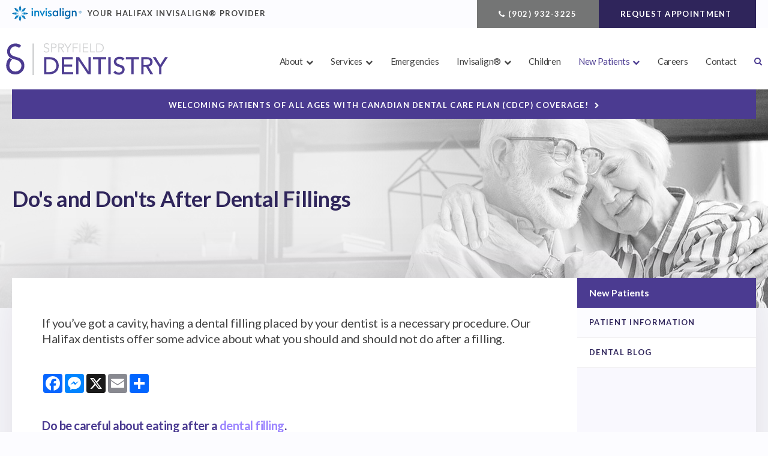

--- FILE ---
content_type: text/html; charset=utf-8
request_url: https://www.google.com/recaptcha/api2/anchor?ar=1&k=6LfL_d4ZAAAAAO5L6UsS1LJ_SwE8TqzsEm3QvpAE&co=aHR0cHM6Ly93d3cuaGFsaWZheGRlbnRhbG9mZmljZS5jYTo0NDM.&hl=en&v=PoyoqOPhxBO7pBk68S4YbpHZ&size=normal&anchor-ms=20000&execute-ms=30000&cb=a4rj59mhnboo
body_size: 49501
content:
<!DOCTYPE HTML><html dir="ltr" lang="en"><head><meta http-equiv="Content-Type" content="text/html; charset=UTF-8">
<meta http-equiv="X-UA-Compatible" content="IE=edge">
<title>reCAPTCHA</title>
<style type="text/css">
/* cyrillic-ext */
@font-face {
  font-family: 'Roboto';
  font-style: normal;
  font-weight: 400;
  font-stretch: 100%;
  src: url(//fonts.gstatic.com/s/roboto/v48/KFO7CnqEu92Fr1ME7kSn66aGLdTylUAMa3GUBHMdazTgWw.woff2) format('woff2');
  unicode-range: U+0460-052F, U+1C80-1C8A, U+20B4, U+2DE0-2DFF, U+A640-A69F, U+FE2E-FE2F;
}
/* cyrillic */
@font-face {
  font-family: 'Roboto';
  font-style: normal;
  font-weight: 400;
  font-stretch: 100%;
  src: url(//fonts.gstatic.com/s/roboto/v48/KFO7CnqEu92Fr1ME7kSn66aGLdTylUAMa3iUBHMdazTgWw.woff2) format('woff2');
  unicode-range: U+0301, U+0400-045F, U+0490-0491, U+04B0-04B1, U+2116;
}
/* greek-ext */
@font-face {
  font-family: 'Roboto';
  font-style: normal;
  font-weight: 400;
  font-stretch: 100%;
  src: url(//fonts.gstatic.com/s/roboto/v48/KFO7CnqEu92Fr1ME7kSn66aGLdTylUAMa3CUBHMdazTgWw.woff2) format('woff2');
  unicode-range: U+1F00-1FFF;
}
/* greek */
@font-face {
  font-family: 'Roboto';
  font-style: normal;
  font-weight: 400;
  font-stretch: 100%;
  src: url(//fonts.gstatic.com/s/roboto/v48/KFO7CnqEu92Fr1ME7kSn66aGLdTylUAMa3-UBHMdazTgWw.woff2) format('woff2');
  unicode-range: U+0370-0377, U+037A-037F, U+0384-038A, U+038C, U+038E-03A1, U+03A3-03FF;
}
/* math */
@font-face {
  font-family: 'Roboto';
  font-style: normal;
  font-weight: 400;
  font-stretch: 100%;
  src: url(//fonts.gstatic.com/s/roboto/v48/KFO7CnqEu92Fr1ME7kSn66aGLdTylUAMawCUBHMdazTgWw.woff2) format('woff2');
  unicode-range: U+0302-0303, U+0305, U+0307-0308, U+0310, U+0312, U+0315, U+031A, U+0326-0327, U+032C, U+032F-0330, U+0332-0333, U+0338, U+033A, U+0346, U+034D, U+0391-03A1, U+03A3-03A9, U+03B1-03C9, U+03D1, U+03D5-03D6, U+03F0-03F1, U+03F4-03F5, U+2016-2017, U+2034-2038, U+203C, U+2040, U+2043, U+2047, U+2050, U+2057, U+205F, U+2070-2071, U+2074-208E, U+2090-209C, U+20D0-20DC, U+20E1, U+20E5-20EF, U+2100-2112, U+2114-2115, U+2117-2121, U+2123-214F, U+2190, U+2192, U+2194-21AE, U+21B0-21E5, U+21F1-21F2, U+21F4-2211, U+2213-2214, U+2216-22FF, U+2308-230B, U+2310, U+2319, U+231C-2321, U+2336-237A, U+237C, U+2395, U+239B-23B7, U+23D0, U+23DC-23E1, U+2474-2475, U+25AF, U+25B3, U+25B7, U+25BD, U+25C1, U+25CA, U+25CC, U+25FB, U+266D-266F, U+27C0-27FF, U+2900-2AFF, U+2B0E-2B11, U+2B30-2B4C, U+2BFE, U+3030, U+FF5B, U+FF5D, U+1D400-1D7FF, U+1EE00-1EEFF;
}
/* symbols */
@font-face {
  font-family: 'Roboto';
  font-style: normal;
  font-weight: 400;
  font-stretch: 100%;
  src: url(//fonts.gstatic.com/s/roboto/v48/KFO7CnqEu92Fr1ME7kSn66aGLdTylUAMaxKUBHMdazTgWw.woff2) format('woff2');
  unicode-range: U+0001-000C, U+000E-001F, U+007F-009F, U+20DD-20E0, U+20E2-20E4, U+2150-218F, U+2190, U+2192, U+2194-2199, U+21AF, U+21E6-21F0, U+21F3, U+2218-2219, U+2299, U+22C4-22C6, U+2300-243F, U+2440-244A, U+2460-24FF, U+25A0-27BF, U+2800-28FF, U+2921-2922, U+2981, U+29BF, U+29EB, U+2B00-2BFF, U+4DC0-4DFF, U+FFF9-FFFB, U+10140-1018E, U+10190-1019C, U+101A0, U+101D0-101FD, U+102E0-102FB, U+10E60-10E7E, U+1D2C0-1D2D3, U+1D2E0-1D37F, U+1F000-1F0FF, U+1F100-1F1AD, U+1F1E6-1F1FF, U+1F30D-1F30F, U+1F315, U+1F31C, U+1F31E, U+1F320-1F32C, U+1F336, U+1F378, U+1F37D, U+1F382, U+1F393-1F39F, U+1F3A7-1F3A8, U+1F3AC-1F3AF, U+1F3C2, U+1F3C4-1F3C6, U+1F3CA-1F3CE, U+1F3D4-1F3E0, U+1F3ED, U+1F3F1-1F3F3, U+1F3F5-1F3F7, U+1F408, U+1F415, U+1F41F, U+1F426, U+1F43F, U+1F441-1F442, U+1F444, U+1F446-1F449, U+1F44C-1F44E, U+1F453, U+1F46A, U+1F47D, U+1F4A3, U+1F4B0, U+1F4B3, U+1F4B9, U+1F4BB, U+1F4BF, U+1F4C8-1F4CB, U+1F4D6, U+1F4DA, U+1F4DF, U+1F4E3-1F4E6, U+1F4EA-1F4ED, U+1F4F7, U+1F4F9-1F4FB, U+1F4FD-1F4FE, U+1F503, U+1F507-1F50B, U+1F50D, U+1F512-1F513, U+1F53E-1F54A, U+1F54F-1F5FA, U+1F610, U+1F650-1F67F, U+1F687, U+1F68D, U+1F691, U+1F694, U+1F698, U+1F6AD, U+1F6B2, U+1F6B9-1F6BA, U+1F6BC, U+1F6C6-1F6CF, U+1F6D3-1F6D7, U+1F6E0-1F6EA, U+1F6F0-1F6F3, U+1F6F7-1F6FC, U+1F700-1F7FF, U+1F800-1F80B, U+1F810-1F847, U+1F850-1F859, U+1F860-1F887, U+1F890-1F8AD, U+1F8B0-1F8BB, U+1F8C0-1F8C1, U+1F900-1F90B, U+1F93B, U+1F946, U+1F984, U+1F996, U+1F9E9, U+1FA00-1FA6F, U+1FA70-1FA7C, U+1FA80-1FA89, U+1FA8F-1FAC6, U+1FACE-1FADC, U+1FADF-1FAE9, U+1FAF0-1FAF8, U+1FB00-1FBFF;
}
/* vietnamese */
@font-face {
  font-family: 'Roboto';
  font-style: normal;
  font-weight: 400;
  font-stretch: 100%;
  src: url(//fonts.gstatic.com/s/roboto/v48/KFO7CnqEu92Fr1ME7kSn66aGLdTylUAMa3OUBHMdazTgWw.woff2) format('woff2');
  unicode-range: U+0102-0103, U+0110-0111, U+0128-0129, U+0168-0169, U+01A0-01A1, U+01AF-01B0, U+0300-0301, U+0303-0304, U+0308-0309, U+0323, U+0329, U+1EA0-1EF9, U+20AB;
}
/* latin-ext */
@font-face {
  font-family: 'Roboto';
  font-style: normal;
  font-weight: 400;
  font-stretch: 100%;
  src: url(//fonts.gstatic.com/s/roboto/v48/KFO7CnqEu92Fr1ME7kSn66aGLdTylUAMa3KUBHMdazTgWw.woff2) format('woff2');
  unicode-range: U+0100-02BA, U+02BD-02C5, U+02C7-02CC, U+02CE-02D7, U+02DD-02FF, U+0304, U+0308, U+0329, U+1D00-1DBF, U+1E00-1E9F, U+1EF2-1EFF, U+2020, U+20A0-20AB, U+20AD-20C0, U+2113, U+2C60-2C7F, U+A720-A7FF;
}
/* latin */
@font-face {
  font-family: 'Roboto';
  font-style: normal;
  font-weight: 400;
  font-stretch: 100%;
  src: url(//fonts.gstatic.com/s/roboto/v48/KFO7CnqEu92Fr1ME7kSn66aGLdTylUAMa3yUBHMdazQ.woff2) format('woff2');
  unicode-range: U+0000-00FF, U+0131, U+0152-0153, U+02BB-02BC, U+02C6, U+02DA, U+02DC, U+0304, U+0308, U+0329, U+2000-206F, U+20AC, U+2122, U+2191, U+2193, U+2212, U+2215, U+FEFF, U+FFFD;
}
/* cyrillic-ext */
@font-face {
  font-family: 'Roboto';
  font-style: normal;
  font-weight: 500;
  font-stretch: 100%;
  src: url(//fonts.gstatic.com/s/roboto/v48/KFO7CnqEu92Fr1ME7kSn66aGLdTylUAMa3GUBHMdazTgWw.woff2) format('woff2');
  unicode-range: U+0460-052F, U+1C80-1C8A, U+20B4, U+2DE0-2DFF, U+A640-A69F, U+FE2E-FE2F;
}
/* cyrillic */
@font-face {
  font-family: 'Roboto';
  font-style: normal;
  font-weight: 500;
  font-stretch: 100%;
  src: url(//fonts.gstatic.com/s/roboto/v48/KFO7CnqEu92Fr1ME7kSn66aGLdTylUAMa3iUBHMdazTgWw.woff2) format('woff2');
  unicode-range: U+0301, U+0400-045F, U+0490-0491, U+04B0-04B1, U+2116;
}
/* greek-ext */
@font-face {
  font-family: 'Roboto';
  font-style: normal;
  font-weight: 500;
  font-stretch: 100%;
  src: url(//fonts.gstatic.com/s/roboto/v48/KFO7CnqEu92Fr1ME7kSn66aGLdTylUAMa3CUBHMdazTgWw.woff2) format('woff2');
  unicode-range: U+1F00-1FFF;
}
/* greek */
@font-face {
  font-family: 'Roboto';
  font-style: normal;
  font-weight: 500;
  font-stretch: 100%;
  src: url(//fonts.gstatic.com/s/roboto/v48/KFO7CnqEu92Fr1ME7kSn66aGLdTylUAMa3-UBHMdazTgWw.woff2) format('woff2');
  unicode-range: U+0370-0377, U+037A-037F, U+0384-038A, U+038C, U+038E-03A1, U+03A3-03FF;
}
/* math */
@font-face {
  font-family: 'Roboto';
  font-style: normal;
  font-weight: 500;
  font-stretch: 100%;
  src: url(//fonts.gstatic.com/s/roboto/v48/KFO7CnqEu92Fr1ME7kSn66aGLdTylUAMawCUBHMdazTgWw.woff2) format('woff2');
  unicode-range: U+0302-0303, U+0305, U+0307-0308, U+0310, U+0312, U+0315, U+031A, U+0326-0327, U+032C, U+032F-0330, U+0332-0333, U+0338, U+033A, U+0346, U+034D, U+0391-03A1, U+03A3-03A9, U+03B1-03C9, U+03D1, U+03D5-03D6, U+03F0-03F1, U+03F4-03F5, U+2016-2017, U+2034-2038, U+203C, U+2040, U+2043, U+2047, U+2050, U+2057, U+205F, U+2070-2071, U+2074-208E, U+2090-209C, U+20D0-20DC, U+20E1, U+20E5-20EF, U+2100-2112, U+2114-2115, U+2117-2121, U+2123-214F, U+2190, U+2192, U+2194-21AE, U+21B0-21E5, U+21F1-21F2, U+21F4-2211, U+2213-2214, U+2216-22FF, U+2308-230B, U+2310, U+2319, U+231C-2321, U+2336-237A, U+237C, U+2395, U+239B-23B7, U+23D0, U+23DC-23E1, U+2474-2475, U+25AF, U+25B3, U+25B7, U+25BD, U+25C1, U+25CA, U+25CC, U+25FB, U+266D-266F, U+27C0-27FF, U+2900-2AFF, U+2B0E-2B11, U+2B30-2B4C, U+2BFE, U+3030, U+FF5B, U+FF5D, U+1D400-1D7FF, U+1EE00-1EEFF;
}
/* symbols */
@font-face {
  font-family: 'Roboto';
  font-style: normal;
  font-weight: 500;
  font-stretch: 100%;
  src: url(//fonts.gstatic.com/s/roboto/v48/KFO7CnqEu92Fr1ME7kSn66aGLdTylUAMaxKUBHMdazTgWw.woff2) format('woff2');
  unicode-range: U+0001-000C, U+000E-001F, U+007F-009F, U+20DD-20E0, U+20E2-20E4, U+2150-218F, U+2190, U+2192, U+2194-2199, U+21AF, U+21E6-21F0, U+21F3, U+2218-2219, U+2299, U+22C4-22C6, U+2300-243F, U+2440-244A, U+2460-24FF, U+25A0-27BF, U+2800-28FF, U+2921-2922, U+2981, U+29BF, U+29EB, U+2B00-2BFF, U+4DC0-4DFF, U+FFF9-FFFB, U+10140-1018E, U+10190-1019C, U+101A0, U+101D0-101FD, U+102E0-102FB, U+10E60-10E7E, U+1D2C0-1D2D3, U+1D2E0-1D37F, U+1F000-1F0FF, U+1F100-1F1AD, U+1F1E6-1F1FF, U+1F30D-1F30F, U+1F315, U+1F31C, U+1F31E, U+1F320-1F32C, U+1F336, U+1F378, U+1F37D, U+1F382, U+1F393-1F39F, U+1F3A7-1F3A8, U+1F3AC-1F3AF, U+1F3C2, U+1F3C4-1F3C6, U+1F3CA-1F3CE, U+1F3D4-1F3E0, U+1F3ED, U+1F3F1-1F3F3, U+1F3F5-1F3F7, U+1F408, U+1F415, U+1F41F, U+1F426, U+1F43F, U+1F441-1F442, U+1F444, U+1F446-1F449, U+1F44C-1F44E, U+1F453, U+1F46A, U+1F47D, U+1F4A3, U+1F4B0, U+1F4B3, U+1F4B9, U+1F4BB, U+1F4BF, U+1F4C8-1F4CB, U+1F4D6, U+1F4DA, U+1F4DF, U+1F4E3-1F4E6, U+1F4EA-1F4ED, U+1F4F7, U+1F4F9-1F4FB, U+1F4FD-1F4FE, U+1F503, U+1F507-1F50B, U+1F50D, U+1F512-1F513, U+1F53E-1F54A, U+1F54F-1F5FA, U+1F610, U+1F650-1F67F, U+1F687, U+1F68D, U+1F691, U+1F694, U+1F698, U+1F6AD, U+1F6B2, U+1F6B9-1F6BA, U+1F6BC, U+1F6C6-1F6CF, U+1F6D3-1F6D7, U+1F6E0-1F6EA, U+1F6F0-1F6F3, U+1F6F7-1F6FC, U+1F700-1F7FF, U+1F800-1F80B, U+1F810-1F847, U+1F850-1F859, U+1F860-1F887, U+1F890-1F8AD, U+1F8B0-1F8BB, U+1F8C0-1F8C1, U+1F900-1F90B, U+1F93B, U+1F946, U+1F984, U+1F996, U+1F9E9, U+1FA00-1FA6F, U+1FA70-1FA7C, U+1FA80-1FA89, U+1FA8F-1FAC6, U+1FACE-1FADC, U+1FADF-1FAE9, U+1FAF0-1FAF8, U+1FB00-1FBFF;
}
/* vietnamese */
@font-face {
  font-family: 'Roboto';
  font-style: normal;
  font-weight: 500;
  font-stretch: 100%;
  src: url(//fonts.gstatic.com/s/roboto/v48/KFO7CnqEu92Fr1ME7kSn66aGLdTylUAMa3OUBHMdazTgWw.woff2) format('woff2');
  unicode-range: U+0102-0103, U+0110-0111, U+0128-0129, U+0168-0169, U+01A0-01A1, U+01AF-01B0, U+0300-0301, U+0303-0304, U+0308-0309, U+0323, U+0329, U+1EA0-1EF9, U+20AB;
}
/* latin-ext */
@font-face {
  font-family: 'Roboto';
  font-style: normal;
  font-weight: 500;
  font-stretch: 100%;
  src: url(//fonts.gstatic.com/s/roboto/v48/KFO7CnqEu92Fr1ME7kSn66aGLdTylUAMa3KUBHMdazTgWw.woff2) format('woff2');
  unicode-range: U+0100-02BA, U+02BD-02C5, U+02C7-02CC, U+02CE-02D7, U+02DD-02FF, U+0304, U+0308, U+0329, U+1D00-1DBF, U+1E00-1E9F, U+1EF2-1EFF, U+2020, U+20A0-20AB, U+20AD-20C0, U+2113, U+2C60-2C7F, U+A720-A7FF;
}
/* latin */
@font-face {
  font-family: 'Roboto';
  font-style: normal;
  font-weight: 500;
  font-stretch: 100%;
  src: url(//fonts.gstatic.com/s/roboto/v48/KFO7CnqEu92Fr1ME7kSn66aGLdTylUAMa3yUBHMdazQ.woff2) format('woff2');
  unicode-range: U+0000-00FF, U+0131, U+0152-0153, U+02BB-02BC, U+02C6, U+02DA, U+02DC, U+0304, U+0308, U+0329, U+2000-206F, U+20AC, U+2122, U+2191, U+2193, U+2212, U+2215, U+FEFF, U+FFFD;
}
/* cyrillic-ext */
@font-face {
  font-family: 'Roboto';
  font-style: normal;
  font-weight: 900;
  font-stretch: 100%;
  src: url(//fonts.gstatic.com/s/roboto/v48/KFO7CnqEu92Fr1ME7kSn66aGLdTylUAMa3GUBHMdazTgWw.woff2) format('woff2');
  unicode-range: U+0460-052F, U+1C80-1C8A, U+20B4, U+2DE0-2DFF, U+A640-A69F, U+FE2E-FE2F;
}
/* cyrillic */
@font-face {
  font-family: 'Roboto';
  font-style: normal;
  font-weight: 900;
  font-stretch: 100%;
  src: url(//fonts.gstatic.com/s/roboto/v48/KFO7CnqEu92Fr1ME7kSn66aGLdTylUAMa3iUBHMdazTgWw.woff2) format('woff2');
  unicode-range: U+0301, U+0400-045F, U+0490-0491, U+04B0-04B1, U+2116;
}
/* greek-ext */
@font-face {
  font-family: 'Roboto';
  font-style: normal;
  font-weight: 900;
  font-stretch: 100%;
  src: url(//fonts.gstatic.com/s/roboto/v48/KFO7CnqEu92Fr1ME7kSn66aGLdTylUAMa3CUBHMdazTgWw.woff2) format('woff2');
  unicode-range: U+1F00-1FFF;
}
/* greek */
@font-face {
  font-family: 'Roboto';
  font-style: normal;
  font-weight: 900;
  font-stretch: 100%;
  src: url(//fonts.gstatic.com/s/roboto/v48/KFO7CnqEu92Fr1ME7kSn66aGLdTylUAMa3-UBHMdazTgWw.woff2) format('woff2');
  unicode-range: U+0370-0377, U+037A-037F, U+0384-038A, U+038C, U+038E-03A1, U+03A3-03FF;
}
/* math */
@font-face {
  font-family: 'Roboto';
  font-style: normal;
  font-weight: 900;
  font-stretch: 100%;
  src: url(//fonts.gstatic.com/s/roboto/v48/KFO7CnqEu92Fr1ME7kSn66aGLdTylUAMawCUBHMdazTgWw.woff2) format('woff2');
  unicode-range: U+0302-0303, U+0305, U+0307-0308, U+0310, U+0312, U+0315, U+031A, U+0326-0327, U+032C, U+032F-0330, U+0332-0333, U+0338, U+033A, U+0346, U+034D, U+0391-03A1, U+03A3-03A9, U+03B1-03C9, U+03D1, U+03D5-03D6, U+03F0-03F1, U+03F4-03F5, U+2016-2017, U+2034-2038, U+203C, U+2040, U+2043, U+2047, U+2050, U+2057, U+205F, U+2070-2071, U+2074-208E, U+2090-209C, U+20D0-20DC, U+20E1, U+20E5-20EF, U+2100-2112, U+2114-2115, U+2117-2121, U+2123-214F, U+2190, U+2192, U+2194-21AE, U+21B0-21E5, U+21F1-21F2, U+21F4-2211, U+2213-2214, U+2216-22FF, U+2308-230B, U+2310, U+2319, U+231C-2321, U+2336-237A, U+237C, U+2395, U+239B-23B7, U+23D0, U+23DC-23E1, U+2474-2475, U+25AF, U+25B3, U+25B7, U+25BD, U+25C1, U+25CA, U+25CC, U+25FB, U+266D-266F, U+27C0-27FF, U+2900-2AFF, U+2B0E-2B11, U+2B30-2B4C, U+2BFE, U+3030, U+FF5B, U+FF5D, U+1D400-1D7FF, U+1EE00-1EEFF;
}
/* symbols */
@font-face {
  font-family: 'Roboto';
  font-style: normal;
  font-weight: 900;
  font-stretch: 100%;
  src: url(//fonts.gstatic.com/s/roboto/v48/KFO7CnqEu92Fr1ME7kSn66aGLdTylUAMaxKUBHMdazTgWw.woff2) format('woff2');
  unicode-range: U+0001-000C, U+000E-001F, U+007F-009F, U+20DD-20E0, U+20E2-20E4, U+2150-218F, U+2190, U+2192, U+2194-2199, U+21AF, U+21E6-21F0, U+21F3, U+2218-2219, U+2299, U+22C4-22C6, U+2300-243F, U+2440-244A, U+2460-24FF, U+25A0-27BF, U+2800-28FF, U+2921-2922, U+2981, U+29BF, U+29EB, U+2B00-2BFF, U+4DC0-4DFF, U+FFF9-FFFB, U+10140-1018E, U+10190-1019C, U+101A0, U+101D0-101FD, U+102E0-102FB, U+10E60-10E7E, U+1D2C0-1D2D3, U+1D2E0-1D37F, U+1F000-1F0FF, U+1F100-1F1AD, U+1F1E6-1F1FF, U+1F30D-1F30F, U+1F315, U+1F31C, U+1F31E, U+1F320-1F32C, U+1F336, U+1F378, U+1F37D, U+1F382, U+1F393-1F39F, U+1F3A7-1F3A8, U+1F3AC-1F3AF, U+1F3C2, U+1F3C4-1F3C6, U+1F3CA-1F3CE, U+1F3D4-1F3E0, U+1F3ED, U+1F3F1-1F3F3, U+1F3F5-1F3F7, U+1F408, U+1F415, U+1F41F, U+1F426, U+1F43F, U+1F441-1F442, U+1F444, U+1F446-1F449, U+1F44C-1F44E, U+1F453, U+1F46A, U+1F47D, U+1F4A3, U+1F4B0, U+1F4B3, U+1F4B9, U+1F4BB, U+1F4BF, U+1F4C8-1F4CB, U+1F4D6, U+1F4DA, U+1F4DF, U+1F4E3-1F4E6, U+1F4EA-1F4ED, U+1F4F7, U+1F4F9-1F4FB, U+1F4FD-1F4FE, U+1F503, U+1F507-1F50B, U+1F50D, U+1F512-1F513, U+1F53E-1F54A, U+1F54F-1F5FA, U+1F610, U+1F650-1F67F, U+1F687, U+1F68D, U+1F691, U+1F694, U+1F698, U+1F6AD, U+1F6B2, U+1F6B9-1F6BA, U+1F6BC, U+1F6C6-1F6CF, U+1F6D3-1F6D7, U+1F6E0-1F6EA, U+1F6F0-1F6F3, U+1F6F7-1F6FC, U+1F700-1F7FF, U+1F800-1F80B, U+1F810-1F847, U+1F850-1F859, U+1F860-1F887, U+1F890-1F8AD, U+1F8B0-1F8BB, U+1F8C0-1F8C1, U+1F900-1F90B, U+1F93B, U+1F946, U+1F984, U+1F996, U+1F9E9, U+1FA00-1FA6F, U+1FA70-1FA7C, U+1FA80-1FA89, U+1FA8F-1FAC6, U+1FACE-1FADC, U+1FADF-1FAE9, U+1FAF0-1FAF8, U+1FB00-1FBFF;
}
/* vietnamese */
@font-face {
  font-family: 'Roboto';
  font-style: normal;
  font-weight: 900;
  font-stretch: 100%;
  src: url(//fonts.gstatic.com/s/roboto/v48/KFO7CnqEu92Fr1ME7kSn66aGLdTylUAMa3OUBHMdazTgWw.woff2) format('woff2');
  unicode-range: U+0102-0103, U+0110-0111, U+0128-0129, U+0168-0169, U+01A0-01A1, U+01AF-01B0, U+0300-0301, U+0303-0304, U+0308-0309, U+0323, U+0329, U+1EA0-1EF9, U+20AB;
}
/* latin-ext */
@font-face {
  font-family: 'Roboto';
  font-style: normal;
  font-weight: 900;
  font-stretch: 100%;
  src: url(//fonts.gstatic.com/s/roboto/v48/KFO7CnqEu92Fr1ME7kSn66aGLdTylUAMa3KUBHMdazTgWw.woff2) format('woff2');
  unicode-range: U+0100-02BA, U+02BD-02C5, U+02C7-02CC, U+02CE-02D7, U+02DD-02FF, U+0304, U+0308, U+0329, U+1D00-1DBF, U+1E00-1E9F, U+1EF2-1EFF, U+2020, U+20A0-20AB, U+20AD-20C0, U+2113, U+2C60-2C7F, U+A720-A7FF;
}
/* latin */
@font-face {
  font-family: 'Roboto';
  font-style: normal;
  font-weight: 900;
  font-stretch: 100%;
  src: url(//fonts.gstatic.com/s/roboto/v48/KFO7CnqEu92Fr1ME7kSn66aGLdTylUAMa3yUBHMdazQ.woff2) format('woff2');
  unicode-range: U+0000-00FF, U+0131, U+0152-0153, U+02BB-02BC, U+02C6, U+02DA, U+02DC, U+0304, U+0308, U+0329, U+2000-206F, U+20AC, U+2122, U+2191, U+2193, U+2212, U+2215, U+FEFF, U+FFFD;
}

</style>
<link rel="stylesheet" type="text/css" href="https://www.gstatic.com/recaptcha/releases/PoyoqOPhxBO7pBk68S4YbpHZ/styles__ltr.css">
<script nonce="4Fek6ozpEXstP73BjXZLkQ" type="text/javascript">window['__recaptcha_api'] = 'https://www.google.com/recaptcha/api2/';</script>
<script type="text/javascript" src="https://www.gstatic.com/recaptcha/releases/PoyoqOPhxBO7pBk68S4YbpHZ/recaptcha__en.js" nonce="4Fek6ozpEXstP73BjXZLkQ">
      
    </script></head>
<body><div id="rc-anchor-alert" class="rc-anchor-alert"></div>
<input type="hidden" id="recaptcha-token" value="[base64]">
<script type="text/javascript" nonce="4Fek6ozpEXstP73BjXZLkQ">
      recaptcha.anchor.Main.init("[\x22ainput\x22,[\x22bgdata\x22,\x22\x22,\[base64]/[base64]/[base64]/[base64]/[base64]/[base64]/[base64]/[base64]/[base64]/[base64]\\u003d\x22,\[base64]\x22,\x22w6vCvcOvwqwewr8hW07CuMO+JC0WwofDo8K2XDQldsK+EHzCn2AWwrsIIsOBw7gzwpV3NV1VExYYw6oXI8Kbw4zDty83fibCkMKXZFrCtsObw4dQNTN/Al7DgGzCtsKZw6DDmcKUAsO/w4IWw6jCr8KVPcOdS8OsHU1mw6VOIsO3wopxw4vCtm/CpMKLNcKFwrvCk1rDkHzCrsKkSGRFwrMcbSrCvkDDhxDCmMKmECRnwrfDvEPCuMOJw6fDlcKuFzsBfcOXworCjxPDhcKVIVdYw6AMwrjDi0PDvjlLFMOpw5vCqMO/[base64]/FT/DnDIuecK7w7LDjMKde8OUw65Mw6Y8wpXCszZ9w4RfDQxmcQ1IP8OgCsOMwqBMwrfDtcK/wqxREcKuwoZrF8O+wqkRPy4Pwox+w7HCrMORMsOOwojDp8Onw67CrMOXZ08MBz7CgTN6LMOdwpHDsivDhxnDggTCu8OTwrU0LxvDoG3DuMKLdsOaw5M/[base64]/DucO6w6LDh1Aiw7vDq8KmwrnDgnzCmMKRw73DjMOpXcKMMy0/[base64]/H8KSw4MIBcKIw6PCugU3w63DiS/[base64]/CuGkbPMOMdUZEwph3B8K+cSXCmMOVWwfDo3gewpl4GsK8J8Okw51DdsKODnjDh0lPwqcKwr14RydTSsKPQMKHwpttdcKfT8OHTEAnwoTDkQPDq8K3wrRKJnkSMSI7w47CjcOww6/DnsK3TWLDtTJkUcKawpEERMOHwrLCvkxwwqfCrMOXEX1twqcnCMOGCsKww4VkLG/Dn1huU8KpKirCjcKHFsKja3/Dpl3DncOCWyEkw4pTwpPCiwHCuzrCphrCoMO/wo/Cg8K1OMOww5NOJcOiw6QtwptQS8OXFyfCvRABwqvDhMKmw4HDmknCoXLCujlNFMOoTsKZJSbDp8O4w6JHw4gNXx3CsC7CkcK5wp7ClsKowp7Du8KlwojCiVzDmhwrDxHCkgdFw6/DuMObIGkUEiRIw6jCncOvw6YbWsOYTcOMDEgnwqPDhsO6wr3CvMKDbCfCgMKFw6J7w5XCvDEIIcKiw6ZyNxHDm8O4M8OUGG/CqU4rYFlCT8OIQ8KuwoY+J8O7wrvCpiJYw6jCrsO/w77DtMK9wpPCnsKjV8KzYsOSw510csKLw4t+DMOUw6/CjMKSO8OZwrMWC8KkwrVKwr7CssKiIMOkP0PDlC0jRMKcw60uwoxew5lkw5Vcwo/[base64]/CkMKKa2DCnCtSw6/DhMOrY3PDiMKawoo4wqRaJ8KndcO0cV/DglrCshczw5hmWn/CicKtw7HCssKww43CiMOFw6kTwoBewoPCtsKrwpfCocOLwr8nwobCgw3CizVywojDqsOww4LDj8OMw5vChcOtCGPCt8KWeVJXI8KqNsKSGAjCpMK7w6xAw47DpcOTwrzDklNxeMKUNcKTwpnCgcKIFx/Cnjd+w6PCpMKMwrLDm8ORwpB8w6tbwrLDlsO0wrfDlsK7DMO2WRzCjsOEF8OTShjDkcOhNgPCksOrRTfDg8KRfMK7YcOpwpgsw4w4woVuwp/Drz/CtsOxdsKLwq7DiS/[base64]/Ckw9LwoLDiR9xXcKfwoVGZMOzw6XDs1HDlcO/wqvDmVJ9dC/DqcKmBmLDqHB/CWfDmcOkwq/DqcO2wrHCiA3CgcKGBi/[base64]/c0rCnFHCoMOcw7Ikwothw5JVcFkPfRluwrTCgxDDuCt3SC50w4xwZDB7QsO6GyIKw7EyHH1awoYrKMKsL8KsIxnDpn3CicOQw6/DqR3DosKzMw4KK2nCl8KJw7fDrcKkY8O0IcOWwrHCn0bDpcOGLmDCjsKZK8Ozwo/Dt8OVSCLCmzDDs2XDoMOtUcOpN8OeWsOywoF1L8Oxwq3CrcO9VQ/CsD44wo/CsEs7wpB0w6jDo8KCw442KcOAwrPDsGDDkljDtsKiLGl9WMKzw7rDncKDRjBTwpHCvcOMwqg7FMOEw5XDrAhJw7PDmRE7wrnDjD83wrNNBcKFwrIiw55gV8OjRVvCpTRjd8KwwqzCtMOmw7PCusOrwrpgaT3CrMOhwqzCgRdHecOEw4ZvVMOLw7pAU8O/w7rDvghEw6FlwoTCmwMebsOUwp3Ds8O5IcK5wrzDjMK4VsOYwovCk3RZBDIOCADCucOXw4NkPsOYKRsQw4LDgWPDszzDknMtZ8KRw7snfsKLw5IRw5fDsMKuL2rDgsO/YmXCujLCosOrJcKdw5fCkx4/wrDCrcOLw4/DksKowrfCqHUdPcKjEk5/wq3ClMKxwpzCsMOtwqrDt8OUwoAlw55VbsOvw5HCiiYhQ1kNw5YnUcKcwpHCgsKZw5F2wr3CqMOrMcOOwpXCjcO/[base64]/fWZXalEMw7jDl2bCoA7DlgzDo8KLFio/b2pOw5gawrMQD8Kbw6YnPV/CpcKgwpTCqsK+R8OzUcKow5fCssKrwp3DhxHCksOKw57DksOtCk04wpzChsOdwqLCmAA6w6/Du8K5w6jCj2csw40aPsKLAT/DpsKXw4YlWcOHCVbDil1RCGd9SsKkw5t+LSHCjUrDgSYqFANnRxbDtcOuwo7CkVPCjXc8ZhF0wocsD2sTwobCtcK0wo8aw5h+w77DlMKVwqcIw4YEwobDqzHCthjCpsKgwqrDqBHCg2fDgsO1w4Aqw4VlwpJaKsOow4/[base64]/CtsOKESdDc8KZIMKVw6Zqwr3ClxxNNsO5wpNpcWPDl8O8w6zDisK2w6dbwrHCvx8tZ8Knwo5oJizCqcOZQMKxwpXDisOPWsOaV8KDwqdgd0wUw4/DjDkISMOBwpXCuzoiUsKbwp5Ew5MILSIwwpYoYQQXwq1ywpU5UUM3wpHDpcOCwqkYwrlTIi7DlMO5ZyfDtMKVCMO2wr7Dgh4kAMKTwqVmw5wkw4Jsw4wcKn7Cji3DpcKpecKbw4IcK8KiwojCjcKFwoMRw7lRRRQZw4XDo8KnJGBLCg/[base64]/[base64]/[base64]/ClsOxw5J+w7DChC9yw4lPwrQbw5JFw5PDmMOqfsOkwqwQwp17RsOpO8O2CzPCuX7CncOrasKYLcKqw4p7wq50O8OmwqQswoxJwo8XGsK6wqzCo8OkAAgFw6c0w7/DpcOaE8KPwqHCmMKBwp9Kwo/[base64]/Du8OJw5vDtmthRhVEUipADy/ChcOqw5vCq8OSaS1FLjHCpcKwH0FUw45ZeGJuwr4FVTZIAsKsw43CigUXWMOmNcObUMKcw6pYwrfCvktew5rDtMOWQMKPX8KVO8OnwowgbhLCs2XCiMKTWsO1G1jDnXV3dxBRwrg/w7HCj8KSw41GdsOJwp1Ww5vCiihIwqTDtDfCpcOMGQJmwrx5DllKw7zCl1XDkMKBOsK0ZC4qJ8OKwrzCgVrCkMKFWMOWwqXCtEnDuGsjMcKOMW/[base64]/M8Kpwrw1wp5Fw7jCmAfDuRXCl8O+RngBw7HCrzRQwoTDncKdw7JKw65ZM8KXwqMsVcKpw6wAw4zDh8OPRsKIwpHDk8ORAMK/X8KmWMOlanTCrwrDu2dWw7vCvhtgIkfDp8OwFMOlw61fwpBEZcK+wpzDtsK2VC7Cpy9Iw4LDuTbDgHkdwrcew5bChlc8QwI2wpvDu0BPwoDDsMO8w5gQwpMZw5TCkcKUdDAjIjDDmG1wAsOaYsOeNFrCnsOdQ0tkw7PDmMOIwrPCskrDg8KbZQITwpN/wpvCvVTDnsOXw7HCgcK7wrDDgcKfwpFkesK0L3lnwqlBUWNfw480wqjDucOhw6N3VsKLcMOACsK5E0jCkkbDkAAlw5PCt8Oje1AVdF/[base64]/CiMKHSMOkVVMSwp08EygmQ8KYYTNZb8KLOMOEw6DDjMKHQEDDksKrThFfeUB4w4rCjDjDo1LDgHYFacOzBRPCkR1sW8O9TMOTRsK3wrrDg8KOLWgxwr7CgMOQwooEXhVIT27CimBKw7/[base64]/[base64]/DnzfDn8Oow4ZowrBOw5TCpsKEw6XCun5Aw5UcJMK3wp7DnsKnw43DmE8re8OdesK4w5FpJRnDmcKbwpM/LMOPYsOXMhbDkcKPw7Y7DkoTHBHCuA7Cu8KPHjLCp3p+w7bDlwjClRvClMKxV2TDtlPDt8OFURY5wq07w5ceZ8OPQWB0w6TDvVfCucKKOX3CtXjCmzRzwpnDgUTCicOWwpnCgTxZbMKVUcKzw5lFYcKew54afMK/woHDqwNaYgE1BAvDly9iwoYwdEVUVhEnwpcFwq/DrQNNEcODTDrDjDnCtH3Do8KRScKdw4tZVxwewqdRdVAmDMOac24nwrzDrTcnwpBvVcKFExs3AcOhw5DDoMOjwpTDq8O9ZsKLwpArZcK1w7/Do8OxwrrDnVgpdx/DsmEHwrPCkm3DhRsFwrs0G8OPwr7DnsOAw6bCl8O4V33DnAwJw7nDvsOHIMKzw64uw7rDnB/DpiDDm3/Cg1xES8OrSQvDtAVEw7zDu1QxwphZw4MQEUvDlcO2F8KVYsKBV8OPeMKiRMOndC96HcKGXcOOTkZPw67CoSDCiHDCtmHCi0DDhjlnw7gJEcOcV1owwp/DozFmCkHCpG8ywqjCiWXDp8Kdw5vCj0Mgw7DCpz81woLCmMOWwoDCrMKGaG7DmsKCLSNUw4MWw7JfwrTDmx/Cgg/DgyJTVcKTw741X8K1wrAGClDDl8OSEgRpAsKjw5LDuQvCiSgLE0d0w4TChcO7b8Odw7Fjwo5bwoAaw7piacKTw6/DtMO/[base64]/DhcO2asOuwpTCisKIIHHDln3CnRJTwr7CtsKpJMKtZjRbbnvCtMKhOcOFBsKZEnHCpMKXKMKWYBzDqnvDhMOhAcKOwoVfwo/CicO5wrbDrQ4+Zm/[base64]/OcOOwqfCjBnDucOOw5dgAsOOw6/DsxVVwqbCrcOmw6gkDzQIb8OedC7Cs1QkwrMbw6/CuHDCvCjDisKdw6EewpvDg2zCtMKzw57CvSDDi8OLN8OTw4kXcVPCqsK2bxQ7wrV0w4HCm8KIw7rDusO0b8OtwrR3WxbDlcOVbMKiYsOUd8ODwqHCmHXCq8Kaw6rCu3plMhA5w7xATyjCgsK3BFZaBllsw7lawrTCs8KsMGPCocOaT1TDpMOgwpDCtl/[base64]/wogxBG3CisObw55iOzjDnzVsLwzDvTAPUcOUwpXCuVEww6/DnsOSw5EWU8OTw5LDvcOVSMOCw7XDkmbDmQgMWMKqwpkZw5plCMKnwr0RQsKswqXCuk5VHzDDhycVaWh3w6rCgU7CiMKvw6bDlStLI8KtSCzCqw/DsybDjl7DoDnCjcKMw7jDgRZHwoNIAsKdwqbDvWbCocOML8OJw5zDhTQfd0/[base64]/DlsKnwohuBDY2LVJvUFbClR/DhcOewqnDqcKIY8Kdw7RKGQvCl0UAYgnDoVJjZsO2asKvC3bCuHvDqVrCnX/CmAHCnsOhVGFpw4/DhsOJDVnCu8KTR8ObwqhvwpnDusKRwpXCu8ObwpjDnMOWCsKHCkbDscKZb20dw7jCnnjCicKtVcOiwqtVwr3CncOIw78SwpbCi283N8OJw4QaNF8kS1MQTlNsdsOPwoV1KADCsnvDqVYcM3/[base64]/ClMK8W3V7KDXCmn3CiMKgH8OLQcK0KHzCjcKgDsOTecKCBcOHw5vDjg3DjXUhT8OywoLCohjDkCE8wrXDjMK2w6LCkMKcEVrChcK+wr47wpjClcOZw5zCsm/CicKCwpTDgDvCrcK7w5XDll7Do8K9Rz3CqsK8wo/[base64]/Dg8O4Gg7CrVxkESDDnnbDrcKOGHrCpVVmwpPCg8KbwpHDuCHDvBQLwprCo8Kkwrh/w7PDmsO1eMOED8KKw4/CkcOBSR8wDlnCmsOQJMOnwqsNPsKNOU3DvMOfP8KiKw3DlVfCg8KBw4jCmXbCrsKhMcO/wr/CgQMKIR3CnAIPw4DDmcKpZMOsS8K6WsKew5vDvnfCq8Obwr3Cl8KdMGlow6HCs8OXwrfCvEYtSMOCw4TCkzF/wo3DicKHw5/[base64]/CvB3CgyPDsFLDpGXDnEl9w5fCiTjCssO1wo/[base64]/DhcKrwpTDn3Yew6bCoAdAR8KOw7nDiAIlPcOEJ2vDqMKVwq7DscKpJcKKSMOBwqTCvyLDhh0mBmrDosKTCcKOwpPDvmzDisK6w7Zkw4nCmUzCvmHCgsOwVsO1w4QeQsOgw6jDusO/wpVXwoXDp0jCkF13dCFuDWkNPsKWanXDkDjDuMOzwo7DucOBw50bw5bDqQRRwqB/wpTCmMODaRQ3KcKOesOBHsOUwr/Dl8Ojw6bClnzDuzRfHsOuLMOkW8KCMcOqw4bDh1E5wq/[base64]/CnDpYC0/Cln7Ds8OUw7rCq1/DnMKxw6nCj1HDnsOBWcKTw47CjsOPVQskwqzCocOIeGjDj2Fow5vDkiA/[base64]/BMOVWjfCv1sBGsOCWcOfw6nDoQnCoUDDvXwFw53Cq1QLwoHCrDxaHwbDpsOyw4Uiw6tFOyTCkUBswrnCkEAdOGzChMOGw5HDvh8ef8Kiw7Uiw4TCl8K5wpTDusOOHcKjwqEWCMOff8KmXsOtE3Uiwq/CtMKrEsKfYT9vLcO+Bh3DjMO8w48LHDrDgX3CgC3CnsOLw4jDswvCnjPCsMOwwokIw55/[base64]/Cvkdmw7vCrsKNWMKmwpbCnmEew73Do8KAIsOtPcOdwrIQK3vChAA1cRtrwpDCqjM4LsKBw6zCoTjDlcO8wok6Cl3CtWDCmMO/wolxDEN5wog4ED3CjTnCi8OJdw0fwozDrjYiMV8db0kyXRnDqD9nw4YMw7VBcsKXw5ZsacOKXcK/[base64]/CuEvDn0oIw4E9JMKRw6wzwpMPQMKYwoPCllXCiV99w5rCncKLOHHDuMOrw5hzIsKpIyzDkhbDqsOjw4DDuRXCm8K2dATDhRzDqR9iVMKqw4gPw4oYw6Myw4FTwrUnf1xQHEBrXcK/[base64]/w6fClcKcwqPDkQvDhRrDk8OTw4PDp2rDomnCjsKEw4c7w7pBwo5UWT1ww7/[base64]/[base64]/wo7CtsKRBGjDl8OCKsKEw53Dq8KYO8Ohwo8cw5TDu8KgD8OIw4XCisK/Q8K5BADCkz/CkjE1T8Kzw5PDiMOWw498w7owIcKIw5ZNNhrDtAFcF8OsAcKTdS0Nw5xFccOAfsKZwqTCvcKWwpt3Q23CiMO6w7/CigvDimnDrsOoPcKQwpnDoGXDoWLDqWrCuHATwrURF8OFw7zCqcOzw7s6wpvDuMK/bhdRw61zbcOpSWVaw5o9w6TDuwZnc07CggHChcKfw4RLfsOzw4ETw4QZw4jDtsKoAFNlwp/CmmwOc8KIJcKIdMO3w5/Cq08KfcOjwpjDr8KtEFEhw7nDjcOsw4ZeQ8O0wpLClR1LSF3DixjDsMObw7I4w5PClsK9w63Dn1zDmBrCpkrDoMObwrNXw4pOXMKJwoJ8SwsfW8KSBGdHCcKqwqRIw5bCvivDsnLDnlHDgMKowo/CjlfDrcKAwo7DiGfDicOaw5nCmGcYw683wqdbw4QXZFAnBcKuw4sKwrzDlcOCwpHDscKgTR/CocKXYDsYXsKTd8O2XMKQwoBfNsKqwpsIKTHDt8KPwrDCu19Vwq7DgiHCmSDCpyU/HkBVwrfCnlHCisKnZ8OFwpdeF8KGH8KOwq3CnlM+eHYsWcKkw6snw6Rlw6sLwp/DklnCmMKxw6how7HCj2Qrw5YZQMOtN1rDvMK0w5/DgwbDh8KhwqHCiVxQwqhcwroNwpB0w6g/DsOQXEbDu13CksOLOWbCrMKywqXCucOLGApOw5rDhxZSawLDu0DDg3wLwok0wojDusOWLXNcwoIpXMKNPDvDo2wFVcKnwrTDkwXCgsKWwrIhcyfCqWR3N2jCoWBjw5jCkUopw6TCocK6UGDCvsOgw6PDlwlADEUTwpxNK0nCtEIRwrLDtcKTwovDlBTCjMOLR2/CjkzCuW1xCCRuw7wvRcOFccOBw6/[base64]/CiWBiBSJdMCLDhW3Cr0XDv3Qdwqk/w4jDo8OLRmo7w6vDlMOJwqk4UArDi8Kpe8KxbsOZAMOkw4w/KmsDw7xyw7LDvmHDtMKjdsKqw7jCqcKZw43DjlNOYmksw4F+JcOOwrgjJnrDiBvCksK2w6rDncKWwoTDgsK1KSbDt8Kgwp/Dj1TCo8OoW1TCrcK5w7bDhnTCtk0/wqkfwpXDt8OAbydLLl/[base64]/[base64]/Ch2d5GsOFEAvCpcKlwqNiRzXCq23Cj1XChz/DtSkiw7Bfw5jCrWXCpRdBbcOVRCA/[base64]/[base64]/DoCDDnR3CsgLCqyAKfMKdw5snwrRJw78iwox7wrjDuQLDrVlXEzlQahTDosOOZ8OiVFrCu8KHw6ZwLykrE8K5wrc2CGYbw6UgN8KPwqwaIi/[base64]/Dt0NZN1llDMOgwqFSw5gQwpXCgsOxw6QEbMO5c8OHXwHDncONw4BTYMKlDiR+ecORCgXDq2A/w4kfJcOTJcOjwo54Txs0esK+KADCiR9QGQTCj1/CuXxRFcOQw7/CgMOKK31MwqEBwpdwwrZLRhg3wpcQwoHDpgLDg8KXOWwYTsOLHBoSwpI9VyI4SggvbBkvTsK/VcOqc8OIGC3CvA/CqltfwqpKcgoqwr/DmsKgw7/[base64]/RjjCjEfCrHl0woTCsMOiWxrCosOfYsKHwqAow6nDtCcNwopUL3g8wqHDp0HCiMOGDsKFw4zDv8OXwr/CiDXDicOadMOgwqE7wonCjsKPwpLCuMO0bsKucyNzC8KVNybDtDTCp8KnL8O2wpHDjsKmFV8zwp/DuMOgwoYnw7/CjTfDm8Ovw43DmsOGw7jDt8Oww6YaRiUDFgbDrkcEw48CwrdBIHJcJVLDpsOXw77DpmDCvMOYMA/ChzbCoMKmCsOXUj/CrcO9HcOdwqoBGk4jHcK+wq9qw6bCqThVwonCrsKnFcKhwqgYw4svPsOQEg/ClcKnKsKUOC0wwovCrsOxIsKZw7Mjw5pvcxtHw4XDpy8nN8KHIcK0d28nw6VNw6rCkcOoH8O3w5hKZ8OlMsKKUDh7wprCn8KdB8KcMsKhfMOqYsOYSsK0HEohNcKSwqYAw6/[base64]/CrsKmw6XCtSTCkDrDtgPDnEXDuR/[base64]/CgwRowoHDlDnDvcKrAAjClkbDksOTMMOOODM/w6gIw44BDULDkBx6wqRPw7xRQCgQYMOzD8OUbMK2DMOhw4xUw4vCmcOoVSHChgVCw5UEK8OxwpPDnEZtCDLDuB/Cm1tyw6zDlg4kacKKHzjChTLCmjpLPBLDhcOtwpEEbcKKesKiw5N/w6IMwrVnVX1OwrnCkcKawovClTVOwrDCqhIXERMhLcOFwo7DtVbCgSghwpDDjyIMYXgnBsOPO1rCosK4wpnDt8KrZnfDvhNzGsKEw5wHVS7DqMKfw59/exIOZ8Kow4DDvADDg8OMwpUyJBXCqExxw5d2wrkdAsKtC0zDhXbDmsK6wrUfw54KAA7DpMOzQkDDpcK7w5jDlsKTOnZrHsOTwrXDplxTbVQ+w5ZLJG7Dhy/[base64]/QgvDncO/wq3CtHLCpcO+wp3Dp8Kjwr5lOjXDuMK2U8O6ATDCosOawoDCkDxxw4TDs2t+wqLDslxtwo3CssKLwr8qw7kawqDDgsOab8OJwqbDmTlKw5Aywq5cw4LCrcKjw5Myw6NtEsOTByLDvm/Dr8OKw6Enw4glw7wew7I+dAp1UcKuXMKrwpgfFmLDuTbDvsObUW49H8KxG1Rjw4Yuw4vDhMOlw4vCsMO0CsKBKMOfUWvCmcKUAsKGw4nCrsKFLcO0wqLCiHjDvUfDrR/DsS82JMK6JMO7eGDDqcKFIWw8w4HCtQ3Cn2oKwqPDiMOIw5U8wpXCnsOjV8K+ZcKcMsOYw6F2MH/DtyxefArDo8O6eCNFHsOGwrlMwrk7V8Khw4Jnwq4Pwp0SBMKhGcO5wqc6cAp7wop0wpjCtsOyP8O6agfCvMORw5FzwrvDvcKMQcOxw6/Dh8OqwoIKwqrCtsOjNBHDs2ADwqrDisOLV2pgf8OsWFHDvMObwqghw6DDlsOsw40mwqrDimJyw4pvwqYkwr4XbzXCjGfCt0XCq1LCmsOoR03Ct1Z3S8KsaRDDmcOxw4sRMT9gcHdcGcOFw7/CtsOMM3fDrScnGm8+cV3CqAVzdzUjYQ4RTcKkYVjDucOFBcKLwozDo8KAUmUcSxjDisOgWsKhwrHDhkbDpF/[base64]/ZmLCmQTCuCcTw5zClg09wqLDhXQxwr/DjUdhw47Cog4twpckwocvwqYTw6lXw60SL8KnwqnDpnLCusOcF8OXeMK+woDCqxVhU3VwBMOCw63CqMOuLsKwwrdKwpQXBzhkwr3DgHtaw7/DjjVCw7nDhkdZw5xpwqnCjCl+wpwpwrPClcK/XErDmD5Lb8OVTcK1wrvDqcOuey8acsOdw7jCnT/[base64]/e8KbwrPCusO/GXzCnsKHw7YTMk7CnGPDiC8APcO8eRERworCo37Cs8OLDHfCr2dkwotswoTCv8KpwrHCvMKmUwDCvFXCgsK0w5TDgcOAaMOmwrsdwonDssO8J1R+ECRPLcOUwqPCuXLCnUHDqwhvwpp5woXDlcO+LcKLWz/DnG09WcOLwrLCqWpSTFcjwqvCm0t/wp12EmXDlDHDnmdec8Ofw7zDnsK5w7hpP1TDpsKSwrnCksOvUMOZZMO6LMKew4zDjkLDhzrDqsO0K8KBM1/[base64]/[base64]/UgnDnMKZScKuw5lHw7VgB8K9woXCvsOJwpXDiw7DisOSw6nCscKrUT/[base64]/CpcOcDcOHA17DhsKVwqV5G8K5w4towoXDi09mw67Cik7DhlrCuMK3w5fClyBtCsOEw4s7dRnCkcK/[base64]/DtH/DlsKXw4HDknR6wrRjTMK8IsKiQcO1woHCgMKoesK6wqNfO212DcKlMsOqw5wIwr9NW8KQwrtBXDVEw7Zbc8KowpAow7fCtnFhMkDCpsKwwoPDoMO6GQbDmcOxwrc1wqwFw4FePMOwXUJ0H8OqccKGFMOcCDTCvmw/w43DvVkPw5JrwqkEw7zCsmYNG8OCwrDDlHwrw5nCs2LCksKNFm/DgsOeDEhzU1gMD8KfwrvCtnbCt8O0wo7DukXDv8O9agDDmRNKwptKw5hQwqjCjcK/wpcMGcKrRzbCnTLDuAXCmRvDpFo7w5zCi8KXFjQ2w4M5Y8OVwqAxesKzb2J7UsOadsOYYcKvwq3DmEDDtFUxKcO/[base64]/DmcOcwqMnesOiwq44Y8OwS8OqbcOeIzVHw5Yawpl0woHDh3/Drw7Cv8OCw4jCtMKxMsOVw57CuQ7Dt8OrXsOaSXI1DxIsO8KawrDCkQMew6bCq1fCtCrCjQRtw6fDvMKfw6llF006w6jCtnXDiMKRAG0zw41iScKFwqgUwrciw6jDhE3Ck25Ew4RgwooDwpDCnMODwonDjsOdw7NjK8ORw4vCgyzCmcO/[base64]/w7TCjMK2C8OKwoHDhMK+wrUoOMOGAsKGwrhFw5kPDARtZDDDk8OKw7nDgB7CgmzDjxfDmGAFA1kCZ1zCtcK9Ox8DwrDCqsKpw7xVe8O2wop5EzDCrmV2w4zCk8OLwqXCv0wjQEjDkmxCwrcBF8OawpjCqw3DqcOSw7MnwqsTw61Hw54Bwq/[base64]/Du2TDmUxzw5kFdgHDkT4+Q8OtwpzDhHxDw5vCgcObSmItw7DCssO5w5zCoMOEVgdJwp0VwqDCiQU+CjvDgxnCnMOkwoPCtD57E8KEG8OqwqrDjGnCmlvCuMKyDH0pw5Z8LEPDhMKeVMOCw73Dg3bCp8KAw4I5T0NOw5rCh8O0wp1nw4bDs0/CmTTCnW0ow6jDo8Kiw6rDjMKWwqrCm3MUw5ETO8OFJjLClwDDiHIawqgOLl82KsKuw4pPRG1DeVjCpV7ChMK6CMOBX0LCvWM7w69dwrfClk9UwoEyfwHDncK7wrJ3w7jCucOVY1o9woPDrcKbw5BVJsOgwqhBw5/DpMKNwocow4EIw63CqcOWby/DpwfCucOMSmt1w4JkBmTCr8K0AMKBw6tNw5QHw4vDlcKfw4low7fCuMOew4PDklRmYSDCr8Kwwo3Dh2Rhw553wpfCsXdBwq/Co3bDmsKlw4hTw4rDssKqwp8UY8OIK8K/wpXDgMKdwqhzc1Afw49Ew4vCgCbClBIgbx4AGVzCs8KhVcKWwrtRPMOMWcK0TCoaZ8Oqcyg/wrk/woYeYsKfbcOSwp7CtUPCmQU9MMKYw6zClwVdfsO7P8OMLWciw6LDlMOaMm/Dg8KGw4IYXDTDicKYw41KT8KAXA7CkHhlw5FBwpXDksKFRMObwqTCiMKDwp3Cr3d8w6DCicK4MRzDl8OOw5VSNcKcMBc/IsKOfMOXw4zDk0g3OMOuQMO1w5rCvDnDmMOTVMOhCS/[base64]/w7vCnGUwwqYWLVDDkcKgw6hEw7zDksKAY8KERTd0AyRwDcKOwoHCi8K5dzpmw709w7LDqsOww7M1w7DDqg0hw47CkRnCj0nCq8KAwoYOwpnCtcO+wrUaw6/Di8OGw5DDt8OESsOpC0TDs1YJwozCmMKDw4tEw6PDtMKhw7l/BGDDoMOvw7YOwqp/[base64]/wrzDjQDCuMKMw6bDgBPClEvCjMO0DsKfwpdkDwYIwrccERAAw7/Ct8Kpw7fDnsKswo/DhcKJwoFQf8O5w57CgcONw7ExaAzDmWJrVlw1w5kfw45ew7PCsFbDoH0AEArDmsOIUUjClS7DpcKsGwHCvsK0w5DCisKrC1ZpKlx3I8Kkw5QQLh/Chzh9w4LDmQN8wpc1w57DjMOFPMOfw63DoMKwH3PChcK6JcK+wqc5wrHDscK1SDrDhWJBw5/DjxRebsKZYBpPw7LDkcKrw5rDuMOxX3/ChDJ4MsO3JMOpc8OmwpU/WDPDiMKPw6HCpcOVw4LCtcK+w6cFHsKMw5zDnsOoWlfCucKtVcONw7ZnwrvCk8KOwqcmbMKsWsK/w6IdwpPDvMKnfV3Dr8KZw7zDuU8uw5QZY8KcwpJXcU3CmsKaPE5ow6DCv2I9wr/DllPDihHDqjTDrXpWwoHCuMKJwrfCvsKBwoAQUMKzbsOPZcK3LWPClsOjJz5vwqfDm0RHw7kFHztfOEgPwqHCk8O6woLCp8KzwrZcw7MtTwdrwpg3fT3ClcOgw6LCnsKyw6XDhFrDkkkSwoLCtcOqXcKVbErCoAnDgU/CnMOkGCIFF07CumfCs8KgwoIwYB5aw4DCnhI+ZnjCv1/DllM6dWnDmcKBVcOHFTVjwpc2DMOww74lDmczR8K0w5vCpMKTVVBQw6fDisKEG1QWecOBGcOrTQ7CuVIBwp7DusKUwpM8AQbDusKtIsKFEnrCiifDucK1ezVrGh/CusOEwrYxwppdEsKlb8O9wqTCscOnZkVpwr5GScOJGMKZw4nCo0ZsNcKywr9HQRxFJMOJw5/CjkPDksOQw6/DjMKQw7/ChcKKPsKdWx0Ae1fDksO+w6QtHcOKw7XClU/CssOow6PCssK1w4LDt8KZw6nCh8Kpwqk8w5BnwrXCicOccmbCocOFGxplwo4ODylOw5jDp3PCvHLDpcOEwpUtTnDCrBREw5fCqFLDlcKvNMKLeMOxJA3CqcKkDFLDvWwkFcKsU8O1wqI4w4RcNjR5woxWw5QzSsOxDsKkwohaTsO9w4PChMK8Ig1Gw6tow6/Dngh5w5TDqMKxHTfDi8KHw44mJcOFEsK9wpbDlMOeGsOrfRhPwogYHMORWMKaw6rDhghBwrd1XxZZwr/DocKzdcOlw5gkw6HDq8O/wqPCmDhGPcKkH8O3OEHCvULCnsOFw73DusK3wrfCi8ODJEofwoRHV3czZsOWJy7CocOUCMKLF8KPw4fCpkLDpBs+wrpZw5hkwozDrWAGOsOQwqvDl39Ww6JUEsKtw6vCgcOEw6pHM8K3HQJiwofDosKCQcKLYcKDN8KCwr4sw6zDu1Ykwo52JUcVw43Dm8Kqwp/DnGkIZMOCwrXCrsKOJMOcQMKTSWdkw5tPw7bDk8Kjw4zCrcKrNcKpwoYYwrwKHcKmw4fCoVIcecO4BsK1wrFGNCvDiF/Cv3/DtWLDlsOkw4xaw6HDgsOsw5NqTy7CpXrCogBTw5VaU2XCsgvCtsOkw4ojHVx/[base64]/DsMKQw5XCrMKbTEINbm4uw73ClktGK8KaBMOtdMK4wq4Qwr7DhhNOwq8qwq1VwpZiRVc0w4oqf24tMMKFOMOcEk83w73DiMOPw6rCrDoUaMOofivCtcOWOcOBRl/CgsO4woQOEMKdSMKiw54odcOcX8Kww610w7NqwrHDtcOIw4TClxPDp8Ktwo5CPMK0Y8Oed8ODZV/Dt8OiECNEeiw9w698w6rChsOkw5pBw6XCtxVyw4TCicOQwpLDksOHwr/Cn8KLPMKDFcOqQmIwcMOENcKCFcKTw58rwrJTQTkNW8KLw5cVXcOnw6PDmcO8w7cNGhfCgsOUSsOHwpTDr0/Dth8kwrdnwp9AwrUhKcOyX8Kew5I8BE/[base64]/Cgh8pw4jDqMOyWDscw6LCncKVwo5VwoAJw5PCjmdDw4wDSzJIw6rDpcObw5XCrn/ChDRAbMKiKcOfwpXDtMODw7ktOV1eZgwtW8KebMKQD8ODKnfCi8KPb8K7K8KewoDCgyXCgzgdSm8Hw7DDisOnG1PCjcKPCkTDrsOgbwfDuVLDrHbDtgbCmcO6w6Ymw6rCv3FLSUXDoMOsfcKrwrFheG/CtcK4GB8xwoA4ARobUGkdw5TCsMOMwqB8wprCscOQBMOZLMKwLzPDvcKaDsO6IcOCw75ifArCi8O5MsO4f8K+w7d/byw8wrHCr2QpDcKPwrfDsMKmw4l3w7fCs2lQDxQQJMK6E8OBw4FVwr4sUsKQYwp6wpvCuDHDmGbCp8K9w4rCusKAwoELw7thDcObw4fCqcK+RF3Cs2tRwrXDp0Jtw7QxS8OtYsKyLlg8wrtwTMK6wrHCqMO/JsO/O8O5wqhEcEzCrcKeIcKdZ8KSP3oGwolHwrANX8O9wovCisOVw7l3U8KBNi07w49Iw7jDkXrCr8Ktw5Ayw6DDmcKTL8OhGsOQa1INwopmcHXDjcKiXxVlw6fDpcKSWsOQfzfCj2/DviVSUMO1bMK4YMK9K8OrB8KSHcO1w7zDkRvDlnTChcKue2PDvnzChcK8IsKVwrPDlMKFw59Ow4rCsHgDHmrCrcKnw5jDhBTDkcKzwoksdMOhDMONdcKGw7lLw4TDiG/DlUnCv3TCnTzDqQ3Dn8OxwrAuw4rCj8O9w6dQwpYWw7gUwr4GwqTDrMKFbknDkxrCsX3CmsOEVMK8c8KhDcKbNMOUHsOZETxxH1LDgcK/SMO9w7cqN1gMC8OvwqpgEMO3f8O0HcK4w5HDqMOUwosyS8KaC2DCgx3DpGnChjHCv29hwr4PW1gbXMK4worDgmXDlA4Jw5bCpm3Co8OxU8K3wqh5wp3DhcK9wrc1wobCq8Khw7R4w7Jpw4zDsMOyw5rCkRbDgAnCosKjS2fCosKtMsKzwqfCoFnCksKAw657LMKRwrA/[base64]/[base64]/Bh4fQDPDmQ3CssO3wrbDojjDsR9Dw55cIhAdMwNNc8Kbw7LDmB3CtWbDvMOYw45rwqVLw45dOMO+b8K1w4A+X2IYRFDCokxFYMONw5JkwrDCtsO/V8KSwpjCucKVwo3CkMOtBcKHwqkOb8O2woHCgsOAwr3DrMOBw5c9D8OEXsOEw5DCj8Kzw4xcw5bDtMKsQwgMTBlEw4ZSV1o5w7Ibw6ssZGzDmMKHwqNqwqlxeiHDmMOwURTCpDJdw6/CncKHLHLDgQY3w7LDosO8w5zCj8KEwrcRwpd2IUsKMsOOw5/DoFDCv2ZUewfCv8OpWMOywqrDi8Oqw4jCvsKEw5TCtVdawqd6RcKzRsO4w4LCiEY1wq0iUMKIc8OEw53DpMKFwph7F8KUwokIGcO/LTlkw4jDsMOGwqHDjlMgd1E3RsKKwoLCuwsDw5NDYMOjwpZ2BsKNw5XDu3pmw5wcwrBbwqQ9wrfCiGfCkcKmIi3Co03Dl8OnE0jChMKRZgfCqMKzJHMEw43Dq2HDu8OvC8KvXRrDp8K6w6XDqMOGwpnDpgVGQ1ZYHsKqTQkKwp5/b8OVw4M/KWpjw4rCpwdSCj9uw7TDj8OwGsOcw5ZGw4Z9w4w/wqPDrF1nOmlSJzYpNmjCv8KwYC0JO2PDonLDnhzDvsOMMXtsPmgHRMKZw4XDoGdWJDAMw5fCmMOCBsOxw7IsTsOhFXQ4FWjCnsKBJDbClTlFU8Kcw7/DgMK3GMKKWsOGFQjCscOQwpHDomLDqGhcF8K4wpvDssKMw6Zhw6pdw5DCplXCi2tjF8KUw5nCrsKIMxJCdcKww4V2wqTDpU7CpsKIS1s8w6Q7wrlOZsKsdVMzT8OqVcOhw5fCvAFCw65Bwp3DgDkSw4YH\x22],null,[\x22conf\x22,null,\x226LfL_d4ZAAAAAO5L6UsS1LJ_SwE8TqzsEm3QvpAE\x22,0,null,null,null,1,[21,125,63,73,95,87,41,43,42,83,102,105,109,121],[1017145,797],0,null,null,null,null,0,null,0,1,700,1,null,0,\[base64]/76lBhnEnQkZnOKMAhk\\u003d\x22,0,0,null,null,1,null,0,0,null,null,null,0],\x22https://www.halifaxdentaloffice.ca:443\x22,null,[1,1,1],null,null,null,0,3600,[\x22https://www.google.com/intl/en/policies/privacy/\x22,\x22https://www.google.com/intl/en/policies/terms/\x22],\x22LWlNHdAYTfDvVPGY5dBSfSNe+qUutaUZirbQ01d77lE\\u003d\x22,0,0,null,1,1768764403313,0,0,[171,104,41,170,241],null,[9,68,29,173,186],\x22RC-aBHKmu9E_qG1vQ\x22,null,null,null,null,null,\x220dAFcWeA6nlBaUtmVDNVcQLHUTVVEwsmyLEqOy1e8kbYKxr4BOCkQPF1yxV5SNsK4o6QZlmC04FNzpu-1QD2oeAimWDSXuLCj1Tg\x22,1768847203255]");
    </script></body></html>

--- FILE ---
content_type: text/html;charset=utf-8
request_url: https://pnapi.invoca.net/2137/na.json
body_size: 229
content:
[{"requestId":"+19024778252","status":"success","formattedNumber":"902-932-3225","countryCode":"1","nationalNumber":"9029323225","lifetimeInSeconds":300,"overflow":null,"surge":null,"invocaId":"i-c93e0995-b5a9-44ff-b5bb-08ec4e40b96c"},{"type":"settings","metrics":true}]

--- FILE ---
content_type: text/html;charset=utf-8
request_url: https://pnapi.invoca.net/2137/na.json
body_size: 229
content:
[{"requestId":"+19024778252","status":"success","formattedNumber":"902-932-3225","countryCode":"1","nationalNumber":"9029323225","lifetimeInSeconds":300,"overflow":null,"surge":null,"invocaId":"i-c93e0995-b5a9-44ff-b5bb-08ec4e40b96c"},{"type":"settings","metrics":true}]

--- FILE ---
content_type: text/css
request_url: https://www.halifaxdentaloffice.ca/images/1903/css/style-letter-box-v3.css
body_size: 16411
content:
html,body,div,span,object,iframe,h1,h2,h3,h4,h5,h6,p,blockquote,pre,a,abbr,address,cite,code,del,dfn,em,img,ins,q,small,strong,sub,sup,dl,dt,dd,ol,ul,li,fieldset,form,label,legend,table,caption,tbody,tfoot,thead,tr,th,td{border:0;margin:0;padding:0}article,aside,figure,figure img,figcaption,hgroup,footer,header,nav,section,video,object{display:block}a img{border:0}figure{position:relative}figure img{width:100%}.sr-only{border:0 !important;clip:rect(1px, 1px, 1px, 1px) !important;-webkit-clip-path:inset(50%) !important;clip-path:inset(50%) !important;height:1px !important;overflow:hidden !important;padding:0 !important;position:absolute !important;width:1px !important;white-space:nowrap !important}.tymbrel-row:not(.cmsi-layout-container) .tymbrel-col>:first-child{margin-top:0}.tymbrel-row:not(.cmsi-layout-container) .tymbrel-col>:last-child{margin-bottom:0}@media screen and (max-width: 1150px){.captcha-recaptcha{transform:scale(0.77);transform-origin:0 0}}.accordion>li .accordion-title:before{content:"" !important;margin:0 !important}.hide{display:none}div[itemprop="address"] span[itemprop="addressLocality"],div[itemprop="address"] span[itemprop="postalCode"]{display:inline-block}.introRow{max-width:900px !important;margin-left:auto !important;margin-right:auto !important;text-align:center !important}.verticallyCentre{display:flex;flex-flow:column nowrap;justify-content:center;align-items:center}@media screen and (max-width: 500px){.form-vertical .visuallyHidden{clip:none;height:auto;margin:0;overflow:unset !important;position:relative;width:auto}}.blockBodyScroll *{container:unset !important}/*! normalize-scss | MIT/GPLv2 License | bit.ly/normalize-scss */[hidden]{display:none}.foundation-mq{font-family:"small=0em&medium=40em&large=64em&xlarge=75em&xxlarge=90em"}html{box-sizing:border-box;font-size:100%}*,*::before,*::after{box-sizing:inherit}.is-visible{display:block !important}.is-hidden{display:none !important}.float-left{float:left !important}.float-right{float:right !important}.float-center{display:block;margin-right:auto;margin-left:auto}.accordion{margin-left:0;list-style-type:none}.accordion[disabled] .accordion-title{cursor:not-allowed}.accordion-title{position:relative;display:block}.accordion-content{display:none}.tabs{margin:0;border:1px solid #e6e6e6;background:#fefefe;list-style-type:none}.tabs::before,.tabs::after{display:table;content:' ';flex-basis:0;order:1}.tabs::after{clear:both}.tabs li{margin-bottom:0}.tabs.vertical>li{display:block;float:none;width:auto}.tabs.simple>li>a{padding:0}.tabs.simple>li>a:hover{background:transparent}.tabs.primary{background:#2ba6cb}.tabs.primary>li>a{color:#0a0a0a}.tabs.primary>li>a:hover,.tabs.primary>li>a:focus{background:#299ec1}.tabs-title{float:left}.tabs-title>a{display:block;padding:1.25rem 1.5rem;font-size:0.75rem;line-height:1;color:#747575}.tabs-title>a:hover{background:#747575;color:#fff}.tabs-title>a:focus,.tabs-title>a[aria-selected='true']{background:#4b3b91;color:#fff}.tabs-content{border:1px solid #e6e6e6;border-top:0;background:#fefefe;color:#0a0a0a;transition:all 0.5s ease}.tabs-content.vertical{border:1px solid #e6e6e6;border-left:0}.tabs-panel{display:none;padding:1rem}.tabs-panel.is-active{display:block}.sticky-container{position:relative}.sticky{position:relative;z-index:0;transform:translate3d(0, 0, 0)}.sticky.is-stuck{position:fixed;z-index:5;width:100%}.sticky.is-stuck.is-at-top{top:0}.sticky.is-stuck.is-at-bottom{bottom:0}.sticky.is-anchored{position:relative;right:auto;left:auto}.sticky.is-anchored.is-at-bottom{bottom:0}.row{max-width:62.5rem;margin-right:auto;margin-left:auto}.row::before,.row::after{display:table;content:' ';flex-basis:0;order:1}.row::after{clear:both}.row.collapse>.columns{padding-right:0;padding-left:0}.row .row{margin-right:-10px;margin-left:-10px}@media print,screen and (min-width: 40em){.row .row{margin-right:-10px;margin-left:-10px}}@media print,screen and (min-width: 64em){.row .row{margin-right:-10px;margin-left:-10px}}.row .row.collapse{margin-right:0;margin-left:0}.row.expanded{max-width:none}.row.expanded .row{margin-right:auto;margin-left:auto}.row:not(.expanded) .row{max-width:none}.columns{width:100%;float:left;padding-right:10px;padding-left:10px}.columns:last-child:not(:first-child){float:right}.end.columns:last-child:last-child{float:left}row.row.columns{float:none}.row .row.row.columns{margin-right:0;margin-left:0;padding-right:0;padding-left:0}.large-1{width:8.33333%}.large-push-1{position:relative;left:8.33333%}.large-pull-1{position:relative;left:-8.33333%}.large-offset-0{margin-left:0%}.large-2{width:16.66667%}.large-push-2{position:relative;left:16.66667%}.large-pull-2{position:relative;left:-16.66667%}.large-offset-1{margin-left:8.33333%}.large-3{width:25%}.large-push-3{position:relative;left:25%}.large-pull-3{position:relative;left:-25%}.large-offset-2{margin-left:16.66667%}.large-4{width:33.33333%}.large-push-4{position:relative;left:33.33333%}.large-pull-4{position:relative;left:-33.33333%}.large-offset-3{margin-left:25%}.large-5{width:41.66667%}.large-push-5{position:relative;left:41.66667%}.large-pull-5{position:relative;left:-41.66667%}.large-offset-4{margin-left:33.33333%}.large-6{width:50%}.large-push-6{position:relative;left:50%}.large-pull-6{position:relative;left:-50%}.large-offset-5{margin-left:41.66667%}.large-7{width:58.33333%}.large-push-7{position:relative;left:58.33333%}.large-pull-7{position:relative;left:-58.33333%}.large-offset-6{margin-left:50%}.large-8{width:66.66667%}.large-push-8{position:relative;left:66.66667%}.large-pull-8{position:relative;left:-66.66667%}.large-offset-7{margin-left:58.33333%}.large-9{width:75%}.large-push-9{position:relative;left:75%}.large-pull-9{position:relative;left:-75%}.large-offset-8{margin-left:66.66667%}.large-10{width:83.33333%}.large-push-10{position:relative;left:83.33333%}.large-pull-10{position:relative;left:-83.33333%}.large-offset-9{margin-left:75%}.large-11{width:91.66667%}.large-push-11{position:relative;left:91.66667%}.large-pull-11{position:relative;left:-91.66667%}.large-offset-10{margin-left:83.33333%}.large-12{width:100%}.large-offset-11{margin-left:91.66667%}.large-up-1>.columns{float:left;width:100%}.large-up-1>.columns:nth-of-type(1n){clear:none}.large-up-1>.columns:nth-of-type(1n+1){clear:both}.large-up-1>.columns:last-child{float:left}.large-up-2>.columns{float:left;width:50%}.large-up-2>.columns:nth-of-type(1n){clear:none}.large-up-2>.columns:nth-of-type(2n+1){clear:both}.large-up-2>.columns:last-child{float:left}.large-up-3>.columns{float:left;width:33.33333%}.large-up-3>.columns:nth-of-type(1n){clear:none}.large-up-3>.columns:nth-of-type(3n+1){clear:both}.large-up-3>.columns:last-child{float:left}.large-up-4>.columns{float:left;width:25%}.large-up-4>.columns:nth-of-type(1n){clear:none}.large-up-4>.columns:nth-of-type(4n+1){clear:both}.large-up-4>.columns:last-child{float:left}.large-up-5>.columns{float:left;width:20%}.large-up-5>.columns:nth-of-type(1n){clear:none}.large-up-5>.columns:nth-of-type(5n+1){clear:both}.large-up-5>.columns:last-child{float:left}.large-up-6>.columns{float:left;width:16.66667%}.large-up-6>.columns:nth-of-type(1n){clear:none}.large-up-6>.columns:nth-of-type(6n+1){clear:both}.large-up-6>.columns:last-child{float:left}.large-up-7>.columns{float:left;width:14.28571%}.large-up-7>.columns:nth-of-type(1n){clear:none}.large-up-7>.columns:nth-of-type(7n+1){clear:both}.large-up-7>.columns:last-child{float:left}.large-up-8>.columns{float:left;width:12.5%}.large-up-8>.columns:nth-of-type(1n){clear:none}.large-up-8>.columns:nth-of-type(8n+1){clear:both}.large-up-8>.columns:last-child{float:left}.large-collapse>.columns{padding-right:0;padding-left:0}.large-collapse .row{margin-right:0;margin-left:0}.expanded.row .large-collapse.row{margin-right:0;margin-left:0}.large-uncollapse>.columns{padding-right:10px;padding-left:10px}.large-centered{margin-right:auto;margin-left:auto}.large-centered,.large-centered:last-child:not(:first-child){float:none;clear:both}.large-uncentered,.large-push-0,.large-pull-0{position:static;float:left;margin-right:0;margin-left:0}@media screen and (max-width: 48rem){.large-2{width:50%}.large-2:nth-child(3n+1){clear:none}.large-2:nth-child(odd){clear:both}}@media screen and (max-width: 640px){.large-1,.large-2,.large-3,.large-4,.large-5,.large-6,.large-7,.large-8,.large-9,.large-10,.large-11{width:100%}}.column-block{margin-bottom:1.875rem}.column-block>:last-child{margin-bottom:0}.slide-in-down.mui-enter{transition-duration:500ms;transition-timing-function:linear;transform:translateY(-100%);transition-property:transform, opacity;-webkit-backface-visibility:hidden;backface-visibility:hidden}.slide-in-down.mui-enter.mui-enter-active{transform:translateY(0)}.slide-in-left.mui-enter{transition-duration:500ms;transition-timing-function:linear;transform:translateX(-100%);transition-property:transform, opacity;-webkit-backface-visibility:hidden;backface-visibility:hidden}.slide-in-left.mui-enter.mui-enter-active{transform:translateX(0)}.slide-in-up.mui-enter{transition-duration:500ms;transition-timing-function:linear;transform:translateY(100%);transition-property:transform, opacity;-webkit-backface-visibility:hidden;backface-visibility:hidden}.slide-in-up.mui-enter.mui-enter-active{transform:translateY(0)}.slide-in-right.mui-enter{transition-duration:500ms;transition-timing-function:linear;transform:translateX(100%);transition-property:transform, opacity;-webkit-backface-visibility:hidden;backface-visibility:hidden}.slide-in-right.mui-enter.mui-enter-active{transform:translateX(0)}.slide-out-down.mui-leave{transition-duration:500ms;transition-timing-function:linear;transform:translateY(0);transition-property:transform, opacity;-webkit-backface-visibility:hidden;backface-visibility:hidden}.slide-out-down.mui-leave.mui-leave-active{transform:translateY(100%)}.slide-out-right.mui-leave{transition-duration:500ms;transition-timing-function:linear;transform:translateX(0);transition-property:transform, opacity;-webkit-backface-visibility:hidden;backface-visibility:hidden}.slide-out-right.mui-leave.mui-leave-active{transform:translateX(100%)}.slide-out-up.mui-leave{transition-duration:500ms;transition-timing-function:linear;transform:translateY(0);transition-property:transform, opacity;-webkit-backface-visibility:hidden;backface-visibility:hidden}.slide-out-up.mui-leave.mui-leave-active{transform:translateY(-100%)}.slide-out-left.mui-leave{transition-duration:500ms;transition-timing-function:linear;transform:translateX(0);transition-property:transform, opacity;-webkit-backface-visibility:hidden;backface-visibility:hidden}.slide-out-left.mui-leave.mui-leave-active{transform:translateX(-100%)}.fade-in.mui-enter{transition-duration:500ms;transition-timing-function:linear;opacity:0;transition-property:opacity}.fade-in.mui-enter.mui-enter-active{opacity:1}.fade-out.mui-leave{transition-duration:500ms;transition-timing-function:linear;opacity:1;transition-property:opacity}.fade-out.mui-leave.mui-leave-active{opacity:0}.hinge-in-from-top.mui-enter{transition-duration:500ms;transition-timing-function:linear;transform:perspective(2000px) rotateX(-90deg);transform-origin:top;transition-property:transform, opacity;opacity:0}.hinge-in-from-top.mui-enter.mui-enter-active{transform:perspective(2000px) rotate(0deg);opacity:1}.hinge-in-from-right.mui-enter{transition-duration:500ms;transition-timing-function:linear;transform:perspective(2000px) rotateY(-90deg);transform-origin:right;transition-property:transform, opacity;opacity:0}.hinge-in-from-right.mui-enter.mui-enter-active{transform:perspective(2000px) rotate(0deg);opacity:1}.hinge-in-from-bottom.mui-enter{transition-duration:500ms;transition-timing-function:linear;transform:perspective(2000px) rotateX(90deg);transform-origin:bottom;transition-property:transform, opacity;opacity:0}.hinge-in-from-bottom.mui-enter.mui-enter-active{transform:perspective(2000px) rotate(0deg);opacity:1}.hinge-in-from-left.mui-enter{transition-duration:500ms;transition-timing-function:linear;transform:perspective(2000px) rotateY(90deg);transform-origin:left;transition-property:transform, opacity;opacity:0}.hinge-in-from-left.mui-enter.mui-enter-active{transform:perspective(2000px) rotate(0deg);opacity:1}.hinge-in-from-middle-x.mui-enter{transition-duration:500ms;transition-timing-function:linear;transform:perspective(2000px) rotateX(-90deg);transform-origin:center;transition-property:transform, opacity;opacity:0}.hinge-in-from-middle-x.mui-enter.mui-enter-active{transform:perspective(2000px) rotate(0deg);opacity:1}.hinge-in-from-middle-y.mui-enter{transition-duration:500ms;transition-timing-function:linear;transform:perspective(2000px) rotateY(-90deg);transform-origin:center;transition-property:transform, opacity;opacity:0}.hinge-in-from-middle-y.mui-enter.mui-enter-active{transform:perspective(2000px) rotate(0deg);opacity:1}.hinge-out-from-top.mui-leave{transition-duration:500ms;transition-timing-function:linear;transform:perspective(2000px) rotate(0deg);transform-origin:top;transition-property:transform, opacity;opacity:1}.hinge-out-from-top.mui-leave.mui-leave-active{transform:perspective(2000px) rotateX(-90deg);opacity:0}.hinge-out-from-right.mui-leave{transition-duration:500ms;transition-timing-function:linear;transform:perspective(2000px) rotate(0deg);transform-origin:right;transition-property:transform, opacity;opacity:1}.hinge-out-from-right.mui-leave.mui-leave-active{transform:perspective(2000px) rotateY(-90deg);opacity:0}.hinge-out-from-bottom.mui-leave{transition-duration:500ms;transition-timing-function:linear;transform:perspective(2000px) rotate(0deg);transform-origin:bottom;transition-property:transform, opacity;opacity:1}.hinge-out-from-bottom.mui-leave.mui-leave-active{transform:perspective(2000px) rotateX(90deg);opacity:0}.hinge-out-from-left.mui-leave{transition-duration:500ms;transition-timing-function:linear;transform:perspective(2000px) rotate(0deg);transform-origin:left;transition-property:transform, opacity;opacity:1}.hinge-out-from-left.mui-leave.mui-leave-active{transform:perspective(2000px) rotateY(90deg);opacity:0}.hinge-out-from-middle-x.mui-leave{transition-duration:500ms;transition-timing-function:linear;transform:perspective(2000px) rotate(0deg);transform-origin:center;transition-property:transform, opacity;opacity:1}.hinge-out-from-middle-x.mui-leave.mui-leave-active{transform:perspective(2000px) rotateX(-90deg);opacity:0}.hinge-out-from-middle-y.mui-leave{transition-duration:500ms;transition-timing-function:linear;transform:perspective(2000px) rotate(0deg);transform-origin:center;transition-property:transform, opacity;opacity:1}.hinge-out-from-middle-y.mui-leave.mui-leave-active{transform:perspective(2000px) rotateY(-90deg);opacity:0}.scale-in-up.mui-enter{transition-duration:500ms;transition-timing-function:linear;transform:scale(0.5);transition-property:transform, opacity;opacity:0}.scale-in-up.mui-enter.mui-enter-active{transform:scale(1);opacity:1}.scale-in-down.mui-enter{transition-duration:500ms;transition-timing-function:linear;transform:scale(1.5);transition-property:transform, opacity;opacity:0}.scale-in-down.mui-enter.mui-enter-active{transform:scale(1);opacity:1}.scale-out-up.mui-leave{transition-duration:500ms;transition-timing-function:linear;transform:scale(1);transition-property:transform, opacity;opacity:1}.scale-out-up.mui-leave.mui-leave-active{transform:scale(1.5);opacity:0}.scale-out-down.mui-leave{transition-duration:500ms;transition-timing-function:linear;transform:scale(1);transition-property:transform, opacity;opacity:1}.scale-out-down.mui-leave.mui-leave-active{transform:scale(0.5);opacity:0}.spin-in.mui-enter{transition-duration:500ms;transition-timing-function:linear;transform:rotate(-0.75turn);transition-property:transform, opacity;opacity:0}.spin-in.mui-enter.mui-enter-active{transform:rotate(0);opacity:1}.spin-out.mui-leave{transition-duration:500ms;transition-timing-function:linear;transform:rotate(0);transition-property:transform, opacity;opacity:1}.spin-out.mui-leave.mui-leave-active{transform:rotate(0.75turn);opacity:0}.spin-in-ccw.mui-enter{transition-duration:500ms;transition-timing-function:linear;transform:rotate(0.75turn);transition-property:transform, opacity;opacity:0}.spin-in-ccw.mui-enter.mui-enter-active{transform:rotate(0);opacity:1}.spin-out-ccw.mui-leave{transition-duration:500ms;transition-timing-function:linear;transform:rotate(0);transition-property:transform, opacity;opacity:1}.spin-out-ccw.mui-leave.mui-leave-active{transform:rotate(-0.75turn);opacity:0}.slow{transition-duration:750ms !important}.fast{transition-duration:250ms !important}.linear{transition-timing-function:linear !important}.ease{transition-timing-function:ease !important}.ease-in{transition-timing-function:ease-in !important}.ease-out{transition-timing-function:ease-out !important}.ease-in-out{transition-timing-function:ease-in-out !important}.bounce-in{transition-timing-function:cubic-bezier(0.485, 0.155, 0.24, 1.245) !important}.bounce-out{transition-timing-function:cubic-bezier(0.485, 0.155, 0.515, 0.845) !important}.bounce-in-out{transition-timing-function:cubic-bezier(0.76, -0.245, 0.24, 1.245) !important}.short-delay{transition-delay:300ms !important}.long-delay{transition-delay:700ms !important}.shake{animation-name:shake-7}@keyframes shake-7{0%,10%,20%,30%,40%,50%,60%,70%,80%,90%{transform:translateX(7%)}5%,15%,25%,35%,45%,55%,65%,75%,85%,95%{transform:translateX(-7%)}}.spin-cw{animation-name:spin-cw-1turn}@keyframes spin-cw-1turn{0%{transform:rotate(-1turn)}100%{transform:rotate(0)}}.spin-ccw{animation-name:spin-cw-1turn}@keyframes spin-cw-1turn{0%{transform:rotate(0)}100%{transform:rotate(1turn)}}.wiggle{animation-name:wiggle-7deg}@keyframes wiggle-7deg{40%,50%,60%{transform:rotate(7deg)}35%,45%,55%,65%{transform:rotate(-7deg)}0%,30%,70%,100%{transform:rotate(0)}}.shake,.spin-cw,.spin-ccw,.wiggle{animation-duration:500ms}.infinite{animation-iteration-count:infinite}.slow{animation-duration:750ms !important}.fast{animation-duration:250ms !important}.linear{animation-timing-function:linear !important}.ease{animation-timing-function:ease !important}.ease-in{animation-timing-function:ease-in !important}.ease-out{animation-timing-function:ease-out !important}.ease-in-out{animation-timing-function:ease-in-out !important}.bounce-in{animation-timing-function:cubic-bezier(0.485, 0.155, 0.24, 1.245) !important}.bounce-out{animation-timing-function:cubic-bezier(0.485, 0.155, 0.515, 0.845) !important}.bounce-in-out{animation-timing-function:cubic-bezier(0.76, -0.245, 0.24, 1.245) !important}.short-delay{animation-delay:300ms !important}.long-delay{animation-delay:700ms !important}.flex-container a:active,.flexslider a:active,.flex-container a:focus,.flexslider a:focus{outline:none}.slides,.flex-control-nav,.flex-direction-nav{margin:0;padding:0;list-style:none}.flexslider{margin:0;padding:0}.flexslider .slides>li{display:none;-webkit-backface-visibility:hidden;margin:0}.flexslider .slides img{width:100%;display:block}.flex-pauseplay span{text-transform:capitalize}.slides:after{content:".";display:block;clear:both;visibility:hidden;line-height:0;height:0}html[xmlns] .slides{display:block}* html .slides{height:1%}.no-js .slides>li:first-child{display:block}.flexslider{margin:0 0 60px;position:relative;zoom:1}.flex-viewport{max-height:2000px;transition:all 1s ease}.loading .flex-viewport{max-height:300px}.flexslider .slides{zoom:1}.carousel li{margin-right:5px}.flex-direction-nav{*height:0}.flex-direction-nav a{width:30px;height:30px;margin:-20px 0 0;display:block;background:url(bg_direction_nav.png) no-repeat 0 0;position:absolute;top:50%;z-index:10;cursor:pointer;text-indent:-9999px;opacity:0;-webkit-transition:all .3s ease}.flex-direction-nav .flex-next{background-position:100% 0;right:-36px}.flex-direction-nav .flex-prev{left:-36px}.flexslider:hover .flex-next{opacity:0.8;right:5px}.flexslider:hover .flex-prev{opacity:0.8;left:5px}.flexslider:hover .flex-next:hover,.flexslider:hover .flex-prev:hover{opacity:1}.flex-direction-nav .flex-disabled{opacity:0.3 !important;filter:alpha(opacity=30);cursor:default}.flex-control-nav{width:100%;position:absolute;bottom:-40px;text-align:center}.flex-control-nav li{margin:0 6px;display:inline-block;zoom:1;*display:inline}.flex-control-paging li a{width:11px;height:11px;display:block;background:#666;background:rgba(0,0,0,0.5);cursor:pointer;text-indent:-9999px;border-radius:20px;box-shadow:inset 0 0 3px rgba(0,0,0,0.3)}.flex-control-paging li a:hover{background:#333;background:rgba(0,0,0,0.7)}.flex-control-paging li a.flex-active{background:#000;background:rgba(0,0,0,0.9);cursor:default}.flex-control-thumbs{margin:5px 0 0;position:static;overflow:hidden}.flex-control-thumbs li{width:25%;float:left;margin:0}.flex-control-thumbs img{width:100%;display:block;opacity:.7;cursor:pointer}.flex-control-thumbs img:hover{opacity:1}.flex-control-thumbs .flex-active{opacity:1;cursor:default}@media screen and (max-width: 860px){.flex-direction-nav .flex-prev{opacity:1;left:0}.flex-direction-nav .flex-next{opacity:1;right:0}}.blog-posts .entry,.blog-posts .post{border-bottom:1px solid #eee}.blog-posts .entry:last-of-type,.blog-posts .post:last-of-type{border-bottom:0}.blog-posts .cmsi-post-summary h2.title{font-size:18px;font-weight:500 !important;margin:0 0 .25em 0}.blog-posts .cmsi-post-summary h2.title a{color:#4b3b91}.blog-posts .cmsi-post-summary h2.title a:hover{color:#2F255B}.blog-posts .cmsi-post-summary h2.title,.blog-posts .post h2.title{font-size:18px;font-weight:700;margin:0 0 .25em 0}.blog-posts .cmsi-post-summary .meta,.blog-posts .cmsi-post-summary .date,.blog-posts .post .meta,.blog-posts .post .date{font-size:14px;line-height:1.1428571429;margin-bottom:15px}.blog-posts .cmsi-post-summary p,.blog-posts .post p{font-size:16px;line-height:1.375;margin-bottom:4px}.secondary .blog-posts .cmsi-post-summary h2.title,.secondary .blog-posts .post h2.title{font-size:16px}.secondary .blog-posts .cmsi-post-summary .meta,.secondary .blog-posts .cmsi-post-summary .date,.secondary .blog-posts .post .meta,.secondary .blog-posts .post .date{font-size:12px}.secondary .blog-posts .cmsi-post-summary p,.secondary .blog-posts .post p{font-size:14px}@media screen and (max-width: 850px){.blog-posts .cmsi-post-thumb,.blog-posts .cmsi-post-summary{width:100%}.blog-posts .cmsi-post-summary{margin-top:20px}}@media screen and (max-width: 767px){.blog-posts .cmsi-post-thumb{width:20%}.blog-posts .cmsi-post-summary{width:76.2%;margin-top:0}}@media screen and (max-width: 550px){.blog-posts .cmsi-post-thumb,.blog-posts .cmsi-post-summary{width:100%}.blog-posts .cmsi-post-summary{margin-top:20px}}.newsBlock .blog-posts .entry,.newsBlock .blog-posts .post{width:33.333%;float:left;border-bottom:0;padding:0 10px}@media screen and (max-width: 900px){.newsBlock .blog-posts .entry,.newsBlock .blog-posts .post{width:50%}.newsBlock .blog-posts .entry:last-child,.newsBlock .blog-posts .post:last-child{display:none}}@media screen and (max-width: 31.25rem){.newsBlock .blog-posts .entry,.newsBlock .blog-posts .post{width:100%}.newsBlock .blog-posts .entry:first-child,.newsBlock .blog-posts .post:first-child{margin-bottom:40px}}.newsBlock .blog-posts .cmsi-module-blog-summary-read-more{margin-top:20px}.newsBlock .blog-posts .cmsi-module-blog-summary-read-more:hover{color:#fff}ul.testimonials li{background:#FCFCFF;padding:40px 40px 30px;margin:1.2em 0;text-align:center;border-top:2px solid #d1d2d3}@media screen and (max-width: 600px){ul.testimonials li{padding:25px}}ul.testimonials .text{font-size:18px;line-height:1.25;margin-bottom:5px;font-style:italic;display:block;z-index:10;color:#747575}@media screen and (max-width: 600px){ul.testimonials .text{font-size:18px}}ul.testimonials .author{display:inline-block;font-size:10px;padding-top:10px;line-height:1.5384615385;text-transform:uppercase;font-weight:700;letter-spacing:.1em;font-size:13px;color:#4b3b91}ul.testimonials .author a{color:#4b3b91;text-decoration:none}ul.testimonials .author a:hover{color:#000}.secondary ul.testimonials li{padding:calc( 10px * 2);background:#fff}.secondary ul.testimonials .text{font-size:16px}.secondary ul.testimonials .author{font-size:11px}input[type=text],textarea,input[type=email],input[type=password],input[type=tel],input[type=url],input[type=search],input[type=date]{padding:10px !important;width:100%;border:0px;border-bottom:1px solid #fff;font-size:12px;line-height:22px;color:#555;background-color:#efefef;box-shadow:0 1px 2px rgba(0,0,0,0.09) inset;transition:all 0.2s linear}input[type=text]:focus,textarea:focus,input[type=email]:focus,input[type=password]:focus,input[type=tel]:focus,input[type=url]:focus,input[type=search]:focus,input[type=date]:focus{background-color:#ebebeb}textarea{width:100% !important;min-height:200px}select{height:30px;line-height:30px;padding:0;font-size:13px;box-sizing:border-box;border:1px solid #ccc;box-shadow:1px 1px 5px #ddd inset}@media screen and (max-width: 1024px){input[type="submit"]{-webkit-appearance:none}}table.DRXQuickForm{width:100%}table.DRXQuickForm td{display:block;text-align:left;padding:0}table.DRXQuickForm td:nth-child(2){padding:0 0 27px 0}table.DRXQuickForm td b{font-weight:normal}.DRXQuickForm input[type="submit"]{font-size:18px;-webkit-font-smoothing:antialiased}#cmsi-frontend-memberaccess-form .cmsi-frontend-memberaccess-buttons{padding-top:10px}ul.cmsi-showcase-list{margin:14px 0 0 !important}ul.cmsi-showcase-list .cmsi-showcase-thumb,ul.cmsi-showcase-list .cmsi-showcase-desc,ul.cmsi-showcase-list .cmsi-showcase-readmore{display:none}ul.cmsi-showcase-list li{min-height:auto;margin:0 0 1em}ul.cmsi-showcase-list h3{text-transform:uppercase;font-weight:700;letter-spacing:.1em;font-size:13px}ul.cmsi-showcase-list h3 a:after{display:inline-block;font:normal normal normal 14px/1 FontAwesome;font-size:inherit;text-rendering:auto;-webkit-font-smoothing:antialiased;-moz-osx-font-smoothing:grayscale;content:"";font-size:80%;margin-left:10px}ul.cmsi-showcase-list h3:before{content:"";width:0;height:0;margin:0}.cmsi-layout-container{margin:0 -10px}[id*=cmsi-layout-]{padding:0 10px}.search:after{content:"";display:table;clear:both}.search input{float:left}.search .keyword{border-radius:0 0 0 0;font-size:16px}.search .submit{padding:0 25px;font-size:14px;line-height:40px;border-radius:0 0 0 0}#fancybox-wrap,#fancybox-outer,#fancybox-inner{box-sizing:content-box}.DRX_CalendarTable{width:100%;border-top:4px solid #4b3b91;background:#fff}.DRX_CalendarTable th{color:#fff;background:#231f20;width:14.28%}.DRX_CalendarTable td{height:60px}#overDiv table{margin:0}#overDiv hr{display:none}#overDiv td td{padding:.5em}#overDiv>table{box-shadow:0 0 5px #555}#overDiv table{background:whiteSmoke !important}#overDiv table table:first-child{background:#231f20 !important}td.DRX_CalendarEvent{background:#ddd}table.CMSI_Module_Calendar_MonthSelector{width:100%}.cmsi-product h2{font-size:15px}.browse{border-radius:0;background:#747575}.browse ul a{color:#fff}.browse ul li:first-child:before{content:"\f015"}.browse ul li:before{display:inline-block;font:normal normal normal 14px/1 FontAwesome;font-size:inherit;text-rendering:auto;-webkit-font-smoothing:antialiased;-moz-osx-font-smoothing:grayscale;content:"";content:"\f07a";color:#4b3b91;margin:0 10px 0 0}.browse ul li:hover{opacity:.5}.browse select{max-width:220px;background:#fff}.cmsi-product-feed h2.title{font-size:22px;margin-bottom:0}.cmsi-price{font-size:18px;margin:20px 0}.cmsi-product-list{border-bottom:1px solid #ddd}.cmsi-product-feed-grid #cmsi-module-simplecart-form-qty{width:35px;line-height:12px}.cmsi-post-summary-grid>a,.cmsi-post-summary-grid input[type="submit"]{font-size:13px}.cmsi-post-summary-grid>a:after,.cmsi-post-summary-grid input[type="submit"]:after{content:"";margin-left:0}.cmsi-product-feed-grid .successMsg,.cmsi-simplecart-details-added .successMsg{border-top-color:#4b3b91}.cmsi-product-grid h2{min-height:45px}.cmsi-product img{padding:0;background:none;border:0}.paypal-check a,.btn-mod,.cmsi-simplecart-details-added .cmsi-view-cart a{text-decoration:none}form#cmsi-module-simplecart-form-cartadd{border:1px solid rgba(104,104,104,0.15);padding:20px}form#cmsi-module-simplecart-form-cartadd h2{margin-top:0}form#cmsi-module-simplecart-form-cartadd input#cmsi-module-simplecart-form-qty{text-align:center}input[name="CMSI-SIMPLECART-ADD-ITEM"]{margin-top:10px}a.checkout{background:#4b3b91;border-radius:0;padding:10px 20px;border:1px solid #4b3b91;letter-spacing:0.2em;text-transform:uppercase}a.checkout:hover{background:#382c6d;border-color:#382c6d}.continueshopping,.backtoproducts{border-radius:0;padding:10px 20px;background:#9B84FF;color:#fff;border-color:#9B84FF;letter-spacing:0.2em;text-transform:uppercase;margin-bottom:5px}.continueshopping:hover,.backtoproducts:hover{background:#7251ff;color:#fff;border-color:#7251ff}ul#cmsInstagram,ul.cmsPhotoGallery{margin:0 -10px !important}ul#cmsInstagram li,ul.cmsPhotoGallery li{padding:0 10px !important;margin-bottom:calc( 10px * 2) !important}@media screen and (max-width: 800px){.col2,.instagram-col6,.instagram-col5{width:25%}.col2:nth-child(7),.col2:nth-child(13),.col2:nth-child(19),.col2:nth-child(25),.col2:nth-child(31),.col2:nth-child(37),.col2:nth-child(6),.col2:nth-child(11),.col2:nth-child(16),.col2:nth-child(21),.col2:nth-child(26),.instagram-col6:nth-child(7),.instagram-col6:nth-child(13),.instagram-col6:nth-child(19),.instagram-col6:nth-child(25),.instagram-col6:nth-child(31),.instagram-col6:nth-child(37),.instagram-col6:nth-child(6),.instagram-col6:nth-child(11),.instagram-col6:nth-child(16),.instagram-col6:nth-child(21),.instagram-col6:nth-child(26),.instagram-col5:nth-child(7),.instagram-col5:nth-child(13),.instagram-col5:nth-child(19),.instagram-col5:nth-child(25),.instagram-col5:nth-child(31),.instagram-col5:nth-child(37),.instagram-col5:nth-child(6),.instagram-col5:nth-child(11),.instagram-col5:nth-child(16),.instagram-col5:nth-child(21),.instagram-col5:nth-child(26){clear:none}.col2:nth-child(4n + 1),.instagram-col6:nth-child(4n + 1),.instagram-col5:nth-child(4n + 1){clear:both}.col3,.instagram-col4{width:50%}.col3:nth-child(odd),.instagram-col4:nth-child(odd){clear:both}.col3 img,.instagram-col4 img{width:100%}}@media screen and (max-width: 640px){.col2,.instagram-col6,.col3,.instagram-col4,.instagram-col5{width:50%}.col2:nth-child(odd),.instagram-col6:nth-child(odd),.col3:nth-child(odd),.instagram-col4:nth-child(odd),.instagram-col5:nth-child(odd){clear:both}.cmsi-product-feed .cmsi-post-thumb,.cmsi-product-feed .cmsi-post-summary{width:100%}.cmsi-product-feed img.alignright{float:none;margin:0 0 1em}}@media screen and (max-width: 31.25rem){.col3,.instagram-col4,.cmsi-product-grid,.cmsi-featured-products .cmsi-product{width:100%}.cmsi-featured-products .cmsi-product{margin-bottom:30px}.cmsi-featured-products h2.title{font-size:18px}}img.border{padding:5px;box-sizing:border-box;background:#fff;border:1px solid #ccc;box-shadow:0 0 5px #ccc}img.alignright{float:right;margin:0 0 1em 1em}img.alignleft{float:left;margin:0 1em 1em 0}img.aligncenter{display:block;margin:0 auto}img.alignnone{margin:0 0 1em 0}.primary img{border-radius:0}.accordion li .accordion-title{padding:10px 10px 10px 34px;margin:0 0 4px 0;border-left:2px solid #d1d2d3;border-top:0;font-size:16px;font-weight:400;line-height:1.5;cursor:pointer;color:#555;background:url(accordion-plus.svg) 12px 15px no-repeat #f9f8fe;background-size:15px 15px}.accordion li .accordion-title:focus{outline:inherit}.accordion li{margin:0}.is-active>.accordion-title::before,.accordion-title::before{content:""}.accordion li:first-child,.accordion-title{border-top:0}.accordion div.accordion-content{border-left:2px solid #d1d2d3;margin:0 0 4px 0;padding:20px 35px 30px;background:#fff}.accordion p{margin:10px 0}.accordion li .accordion-title:hover,.accordion li.is-active .accordion-title{color:#4b3b91;box-shadow:0 0 5px #ddd}.accordion li.is-active .accordion-title{background:url(accordion-minus.svg) 12px 15px no-repeat #f9f8fe;background-size:15px 15px}body{background:#FCFCFF;font-family:"Lato",sans-serif;line-height:1.625;letter-spacing:-.025em;color:#444;font-size:16px;padding-top:149px;-webkit-font-smoothing:antialiased}@media screen and (max-width: 1200px){body{padding-top:191.66px}}@media screen and (max-width: 71.875rem){body{padding-top:236.66px}}@media screen and (max-width: 64rem){body{padding-top:0}}@media screen and (max-width: 767px){body{-webkit-text-size-adjust:none}}@media screen and (max-width: 375px){body{font-size:16.5px}}body .secondary{font-size:14px}@supports (-webkit-overflow-scrolling: touch){@media (min-width: 375px){font-size:18px}}*:focus{outline:2px solid rgba(75,59,145,0.5)}.wrap{background:#FCFCFF}a{color:#9B84FF;text-decoration:none;transition:all 0.2s linear}a:hover{color:#000}h1,h2,h3,h4,h5,h6,#pageTitle .title p,.feature section p:nth-child(2),.highlights section p:nth-child(2){line-height:1.2;margin:1em 0 7px 0;color:#747575}h1.top,h2.top,h3.top,h4.top,h5.top,h6.top,#pageTitle .title p.top,.feature section p:nth-child(2).top,.highlights section p:nth-child(2).top{margin-top:0 !important}.secondary h1,.secondary h2,.secondary h3,.secondary h4,.secondary h5,.secondary h6,.secondary #pageTitle .title p,.secondary .feature section p:nth-child(2),.secondary .highlights section p:nth-child(2){margin:20px 0 10px}.primary h1,.primary h2:not(.title),.primary h3,.primary h4,.primary h5,.primary h6{line-height:1.35}h1,#pageTitle .title p{font-size:40px;margin-top:0}@media screen and (max-width: 80rem){h1,#pageTitle .title p{font-size:36px}}@media screen and (max-width: 600px){h1,#pageTitle .title p{font-size:32px}}.main h1,.main #pageTitle .title p{font-size:32px;color:#4b3b91;line-height:1.34375}@media screen and (max-width: 80rem){.main h1,.main #pageTitle .title p{font-size:28.8px}}@media screen and (max-width: 600px){.main h1,.main #pageTitle .title p{font-size:25.6px}}h2:not(.title),.primary h1,.feature section p:nth-child(2){font-size:26px;color:#2F255B;line-height:1.6538461538;margin-top:0.6em}@media screen and (max-width: 375px){h2:not(.title),.primary h1,.feature section p:nth-child(2){line-height:1.2}}.highlights h2:not(.title),.main h2:not(.title),.dentAssure h2:not(.title),.invisalign h2:not(.title),.featuredService h2:not(.title),.contactInfo h2:not(.title),#cta h2:not(.title),.highlights .primary h1,.main .primary h1,.dentAssure .primary h1,.invisalign .primary h1,.featuredService .primary h1,.contactInfo .primary h1,#cta .primary h1,.highlights .feature section p:nth-child(2),.main .feature section p:nth-child(2),.dentAssure .feature section p:nth-child(2),.invisalign .feature section p:nth-child(2),.featuredService .feature section p:nth-child(2),.contactInfo .feature section p:nth-child(2),#cta .feature section p:nth-child(2){font-size:32px;line-height:1.34375}@media screen and (max-width: 80rem){.highlights h2:not(.title),.main h2:not(.title),.dentAssure h2:not(.title),.invisalign h2:not(.title),.featuredService h2:not(.title),.contactInfo h2:not(.title),#cta h2:not(.title),.highlights .primary h1,.main .primary h1,.dentAssure .primary h1,.invisalign .primary h1,.featuredService .primary h1,.contactInfo .primary h1,#cta .primary h1,.highlights .feature section p:nth-child(2),.main .feature section p:nth-child(2),.dentAssure .feature section p:nth-child(2),.invisalign .feature section p:nth-child(2),.featuredService .feature section p:nth-child(2),.contactInfo .feature section p:nth-child(2),#cta .feature section p:nth-child(2){font-size:28.8px}}@media screen and (max-width: 600px){.highlights h2:not(.title),.main h2:not(.title),.dentAssure h2:not(.title),.invisalign h2:not(.title),.featuredService h2:not(.title),.contactInfo h2:not(.title),#cta h2:not(.title),.highlights .primary h1,.main .primary h1,.dentAssure .primary h1,.invisalign .primary h1,.featuredService .primary h1,.contactInfo .primary h1,#cta .primary h1,.highlights .feature section p:nth-child(2),.main .feature section p:nth-child(2),.dentAssure .feature section p:nth-child(2),.invisalign .feature section p:nth-child(2),.featuredService .feature section p:nth-child(2),.contactInfo .feature section p:nth-child(2),#cta .feature section p:nth-child(2){font-size:25.6px}}h3,.highlights section p:nth-child(2){margin:1.2em 0 9px}h3,.secondary h2:not(.title),.highlights section p:nth-child(2){font-size:20px;color:#4b3b91;font-weight:700;line-height:1.6;letter-spacing:-.025em}h4{font-size:18px;font-weight:600;color:#2F255B;line-height:1.625;letter-spacing:-.025em;margin:1.5em 0 10px}h5{text-transform:uppercase;font-weight:700;letter-spacing:.1em;font-size:13px;font-size:12px;color:#444}.side-navigation h5{text-transform:inherit;letter-spacing:0;font-size:16px;color:#fff;line-height:1;font-weight:600;background:#4b3b91;height:50px;line-height:50px;padding:0 20px;margin:0 -20px;border-radius:0 0 0 0}@media screen and (max-width: 64rem){.side-navigation h5{border-radius:0 0 0 0}}h6{font-size:12px;color:#444}p{margin:0 0 1em 0}p:not(.leadin):last-child{margin-bottom:0 !important}p:empty{display:none}p.leadin{font-size:20px;line-height:1.3}ul,ol{margin:1.2em 0 1.2em 1.2em}ul{list-style:disc}ol{list-style:decimal}li{margin:0 0 0.5em 0}h1+ul,h1+ol,h2+ul,h2+ol,h3+ul,h3+ol,h4+ul,h4+ol,h5+ul,h5+ol,h6+ul,h6+ol{margin-top:0}table{border-collapse:collapse;border-spacing:0;margin:1.2em 0}table:not(.staggered):not(.DRXQuickForm){width:100%;border:1px solid #ddd}table:not(.staggered):not(.DRXQuickForm) tr:nth-child(even){background:#efefef}table:not(.staggered):not(.DRXQuickForm) th{text-align:left}table:not(.staggered):not(.DRXQuickForm) th,table:not(.staggered):not(.DRXQuickForm) td{padding:5px 10px}.flexContainer{display:flex;flex-flow:row wrap;align-items:center;align-content:center;margin:40px 0}.flexContainer.top{margin-top:0}.flexContainer.bottom{margin-top:0}.flexContainer .col{flex-grow:0;flex-shrink:0;width:50%}.flexContainer .col.onlyCallout{display:flex;flex-flow:column nowrap}.flexContainer .col.onlyCallout div[class*="callout"]{flex:0 1 100%}.flexContainer .col.onlyCallout div[class*="callout"]:only-child{margin-bottom:0}.flexContainer h2{margin-top:0}.flexContainer .col:first-child{padding:0 10px 0 0}.flexContainer .col:last-child{padding:0 0 0 10px}.flexContainer .cms-button-primary,.flexContainer .cms-button-secondary,.flexContainer #sticky .phone a,#sticky .phone .flexContainer a,.flexContainer #topbar .phone a,#topbar .phone .flexContainer a,.flexContainer .styleButtons .callBtn .phone a,.styleButtons .callBtn .phone .flexContainer a,.flexContainer .cms-button-success,.flexContainer .cms-button-alert{margin-top:17px}@media screen and (max-width: 48rem){.flexContainer .col{flex:0 0 100%}.flexContainer .img{order:-1}.flexContainer .img img{width:100%}.flexContainer .col.img{padding:0}.flexContainer .col:not(.img){padding:calc( 10px * 2) 0 0}}@media all and (-ms-high-contrast: none),(-ms-high-contrast: active){.flexContainer{display:block}.flexContainer:after{content:"";display:table;clear:both}.flexContainer .col{width:50%;float:left}}@media all and (-ms-high-contrast: none) and (max-width: 48rem),(-ms-high-contrast: active) and (max-width: 48rem){.flexContainer .col{width:100%}}.callout,.dentists .calloutShowcase,.calloutLeft,.calloutWater,.calloutWaterLeft,.calloutIcon,.calloutPrimary,.calloutSecondary,.calloutSuccess{padding:30px;background:#f9f8fe;text-align:center;margin:30px 0;border-left:2px solid #d1d2d3}.callout h2,.dentists .calloutShowcase h2,.calloutLeft h2,.calloutWater h2,.calloutWaterLeft h2,.calloutIcon h2,.calloutPrimary h2,.calloutSecondary h2,.calloutSuccess h2{font-size:24px;margin:0 0 10px}.services .callout h2,.services .dentists .calloutShowcase h2,.dentists .services .calloutShowcase h2,.services .calloutLeft h2,.services .calloutWater h2,.services .calloutWaterLeft h2,.services .calloutIcon h2,.services .calloutPrimary h2,.services .calloutSecondary h2,.services .calloutSuccess h2{font-size:32px;line-height:1.34375;margin:0 0 20px}@media screen and (max-width: 80rem){.services .callout h2,.services .dentists .calloutShowcase h2,.dentists .services .calloutShowcase h2,.services .calloutLeft h2,.services .calloutWater h2,.services .calloutWaterLeft h2,.services .calloutIcon h2,.services .calloutPrimary h2,.services .calloutSecondary h2,.services .calloutSuccess h2{font-size:28.8px}}@media screen and (max-width: 600px){.services .callout h2,.services .dentists .calloutShowcase h2,.dentists .services .calloutShowcase h2,.services .calloutLeft h2,.services .calloutWater h2,.services .calloutWaterLeft h2,.services .calloutIcon h2,.services .calloutPrimary h2,.services .calloutSecondary h2,.services .calloutSuccess h2{font-size:25.6px}}.callout a:not(.cms-button-primary):not(.cms-button-secondary):not(.cms-button-success):not(.cms-button-alert),.dentists .calloutShowcase a:not(.cms-button-primary):not(.cms-button-secondary):not(.cms-button-success):not(.cms-button-alert),.calloutLeft a:not(.cms-button-primary):not(.cms-button-secondary):not(.cms-button-success):not(.cms-button-alert),.calloutWater a:not(.cms-button-primary):not(.cms-button-secondary):not(.cms-button-success):not(.cms-button-alert),.calloutWaterLeft a:not(.cms-button-primary):not(.cms-button-secondary):not(.cms-button-success):not(.cms-button-alert),.calloutIcon a:not(.cms-button-primary):not(.cms-button-secondary):not(.cms-button-success):not(.cms-button-alert),.calloutPrimary a:not(.cms-button-primary):not(.cms-button-secondary):not(.cms-button-success):not(.cms-button-alert),.calloutSecondary a:not(.cms-button-primary):not(.cms-button-secondary):not(.cms-button-success):not(.cms-button-alert),.calloutSuccess a:not(.cms-button-primary):not(.cms-button-secondary):not(.cms-button-success):not(.cms-button-alert){color:#2F255B}.callout a:not(.cms-button-primary):not(.cms-button-secondary):not(.cms-button-success):not(.cms-button-alert):hover,.dentists .calloutShowcase a:not(.cms-button-primary):not(.cms-button-secondary):not(.cms-button-success):not(.cms-button-alert):hover,.calloutLeft a:not(.cms-button-primary):not(.cms-button-secondary):not(.cms-button-success):not(.cms-button-alert):hover,.calloutWater a:not(.cms-button-primary):not(.cms-button-secondary):not(.cms-button-success):not(.cms-button-alert):hover,.calloutWaterLeft a:not(.cms-button-primary):not(.cms-button-secondary):not(.cms-button-success):not(.cms-button-alert):hover,.calloutIcon a:not(.cms-button-primary):not(.cms-button-secondary):not(.cms-button-success):not(.cms-button-alert):hover,.calloutPrimary a:not(.cms-button-primary):not(.cms-button-secondary):not(.cms-button-success):not(.cms-button-alert):hover,.calloutSecondary a:not(.cms-button-primary):not(.cms-button-secondary):not(.cms-button-success):not(.cms-button-alert):hover,.calloutSuccess a:not(.cms-button-primary):not(.cms-button-secondary):not(.cms-button-success):not(.cms-button-alert):hover{color:#9B84FF}.callout.top,.dentists .top.calloutShowcase,.top.calloutLeft,.top.calloutWater,.top.calloutWaterLeft,.top.calloutIcon,.top.calloutPrimary,.top.calloutSecondary,.top.calloutSuccess{margin-top:0}.calloutLeft,.calloutWaterLeft,.calloutPrimaryLeft,.calloutSuccessLeft{text-align:left}.calloutWater,.calloutWaterLeft{border-left:0;background:url("icon-watermark.svg") right bottom no-repeat #f9f8fe}.calloutIcon{border-left:0}.calloutIcon:before{content:"";display:block;background:url("icon.svg") no-repeat;background-size:25px;width:25px;height:43px;margin:0 auto 15px}.calloutPrimary h2,.calloutPrimary h3,.calloutPrimary h4,.calloutPrimary h5,.calloutPrimary h6,.calloutPrimary p,.calloutSecondary h2,.calloutSecondary h3,.calloutSecondary h4,.calloutSecondary h5,.calloutSecondary h6,.calloutSecondary p,.calloutSuccess h2,.calloutSuccess h3,.calloutSuccess h4,.calloutSuccess h5,.calloutSuccess h6,.calloutSuccess p{color:#fff}.calloutPrimary p a:not(.cms-button-primary,.cms-button-secondary,.cms-button-success,.cms-button-alert),.calloutSecondary p a:not(.cms-button-primary,.cms-button-secondary,.cms-button-success,.cms-button-alert),.calloutSuccess p a:not(.cms-button-primary,.cms-button-secondary,.cms-button-success,.cms-button-alert){color:#9B84FF}.calloutPrimary p a:not(.cms-button-primary,.cms-button-secondary,.cms-button-success,.cms-button-alert):hover,.calloutSecondary p a:not(.cms-button-primary,.cms-button-secondary,.cms-button-success,.cms-button-alert):hover,.calloutSuccess p a:not(.cms-button-primary,.cms-button-secondary,.cms-button-success,.cms-button-alert):hover{color:#d1d2d3}.calloutPrimary{border-left-color:#9B84FF;background:#4b3b91}.calloutPrimary .cms-button-primary{background:#fff;color:#2F255B}.calloutPrimary .cms-button-primary:hover{background:#2F255B;color:#fff}.calloutSecondary{background:#747575}.calloutSecondary p a:not(.cms-button-primary,.cms-button-secondary,.cms-button-success,.cms-button-alert){color:#4b3b91}.calloutSecondary p a:not(.cms-button-primary,.cms-button-secondary,.cms-button-success,.cms-button-alert):hover{color:#444}.calloutSecondary .cms-button-secondary,.calloutSecondary #sticky .phone a,#sticky .phone .calloutSecondary a,.calloutSecondary #topbar .phone a,#topbar .phone .calloutSecondary a,.calloutSecondary .styleButtons .callBtn .phone a,.styleButtons .callBtn .phone .calloutSecondary a{background:#fff;color:#444}.calloutSecondary .cms-button-secondary:hover,.calloutSecondary #sticky .phone a:hover,#sticky .phone .calloutSecondary a:hover,.calloutSecondary #topbar .phone a:hover,#topbar .phone .calloutSecondary a:hover,.calloutSecondary .styleButtons .callBtn .phone a:hover,.styleButtons .callBtn .phone .calloutSecondary a:hover{background:#444;color:#fff}.calloutSuccess{border-left-color:#4b3b91;background:#2F255B}.calloutSuccess .cms-button-success{background:#fff;color:#4b3b91}.calloutSuccess .cms-button-success:hover{background:#4b3b91;color:#fff}hr{border:0;border-top:1px solid #ccc;margin:1.2em 0;clear:both}.anchor:before{content:"";display:block;height:75px;margin:-75px 0 0}blockquote:before,blockquote:after{content:"";content:none}blockquote{margin:0 0 1em 2em;padding:0 1em;font-style:italic;border-left:3px double #d6d6d6}img,object,embed{max-width:100%}img{height:auto}.group:after{content:"";display:table;clear:both}::-moz-selection{color:#fff;text-shadow:none;background:#4b3b91}::-webkit-selection{color:#fff;text-shadow:none;background:#4b3b91}::selection{color:#fff;text-shadow:none;background:#4b3b91}.search-results ol li{border-bottom:1px dashed #ccc;padding-bottom:20px}.search-results ol li:last-child{border-bottom:0}.search-results ol h3{font-size:18px;font-weight:500}.search-results ol h3 a{color:#4b3b91}.search-results ol h3 a:hover{color:#2F255B}.search-results ol .desc a,.search-results ol .desc a cite{margin-top:10px;font-size:12px;text-transform:uppercase;font-weight:700;letter-spacing:.1em;font-size:13px}.search-results ol cite:after{display:inline-block;font:normal normal normal 14px/1 FontAwesome;font-size:inherit;text-rendering:auto;-webkit-font-smoothing:antialiased;-moz-osx-font-smoothing:grayscale;content:"";margin-left:5px;font-size:70%}.blog-post .addthis_inline_share_toolbox{display:inline-block}.blog-post hr{clear:none}.blog-post p.leadin{text-align:left}.cms-button-primary,.cms-button-secondary,#sticky .phone a,#topbar .phone a,.styleButtons .callBtn .phone a,.cms-button-alert,.cms-button-success,input[type="submit"],input[type="reset"],input[value="Reset Password"],.cms-button-text,.cmsi-module-blog-summary-read-more,a.cmsi-module-showcase-back,a.cmsi-showcase-readmore{box-sizing:border-box;cursor:pointer;display:inline-block;text-decoration:none;color:#333;font-size:12px;text-transform:uppercase;font-weight:700;letter-spacing:.1em;font-size:13px}.cms-button-primary:after,.cms-button-secondary:after,#sticky .phone a:after,#topbar .phone a:after,.styleButtons .callBtn .phone a:after,.cms-button-alert:after,.cms-button-success:after,input[type="submit"]:after,input[type="reset"]:after,input[value="Reset Password"]:after,.cms-button-text:after,.cmsi-module-blog-summary-read-more:after,a.cmsi-module-showcase-back:after,a.cmsi-showcase-readmore:after{display:inline-block;font:normal normal normal 14px/1 FontAwesome;font-size:inherit;text-rendering:auto;-webkit-font-smoothing:antialiased;-moz-osx-font-smoothing:grayscale;content:"";font-size:80%;margin-left:10px}@media screen and (max-width: 1300px){.cms-button-primary,.cms-button-secondary,#sticky .phone a,#topbar .phone a,.styleButtons .callBtn .phone a,.cms-button-alert,.cms-button-success,input[type="submit"],input[type="reset"],input[value="Reset Password"],.cms-button-text,.cmsi-module-blog-summary-read-more,a.cmsi-module-showcase-back,a.cmsi-showcase-readmore{margin-bottom:5px}}.cms-button-primary,.cms-button-secondary,#sticky .phone a,#topbar .phone a,.styleButtons .callBtn .phone a,.cms-button-alert,.cms-button-success,input[type="submit"],input[type="reset"],input[value="Reset Password"]{border-radius:0;padding:12px 35px;border:1px solid transparent;color:#fff;box-shadow:5px 5px 10px rgba(0,0,0,0.15);transition:box-shadow 0.2s ease-in-out;transition:transform 0.2s ease-in-out}.cms-button-primary:active,.cms-button-secondary:active,#sticky .phone a:active,#topbar .phone a:active,.styleButtons .callBtn .phone a:active,.cms-button-alert:active,.cms-button-success:active,input[type="submit"]:active,input[type="reset"]:active,input[value="Reset Password"]:active{box-shadow:3px 3px 10px rgba(0,0,0,0.1);transform:scale(0.95)}.cms-button-text,.cmsi-module-blog-summary-read-more,a.cmsi-module-showcase-back,a.cmsi-showcase-readmore{color:#9B84FF}.cms-button-text:hover,.cmsi-module-blog-summary-read-more:hover,a.cmsi-module-showcase-back:hover,a.cmsi-showcase-readmore:hover{color:#000}a.cmsi-module-showcase-back,a.cmsi-showcase-readmore{background:none;padding:0;border:0}a.cmsi-module-showcase-back:after,a.cmsi-showcase-readmore:after{content:"";margin:0}a.cmsi-module-showcase-back:hover,a.cmsi-showcase-readmore:hover{background:none}.cms-button-primary,input[type="submit"]{background:#4b3b91}.cms-button-primary:hover,input[type="submit"]:hover{background:#382c6d}.cms-button-secondary,#sticky .phone a,#topbar .phone a,.styleButtons .callBtn .phone a,input[type="reset"],input[value="Reset Password"]{background:#747575}.cms-button-secondary:hover,#sticky .phone a:hover,#topbar .phone a:hover,.styleButtons .callBtn .phone a:hover,input[type="reset"]:hover,input[value="Reset Password"]:hover{background:#5b5b5b}.cms-button-alert{background:#9B84FF}.cms-button-alert:hover{background:#7251ff}.cms-button-success{background:#2F255B}.cms-button-success:hover{background:#1c1637}.row{max-width:calc(1312px + 10px + 10px)}.row .columns{padding-left:10px;padding-right:10px}.row .row{margin:0 -10px}label.control-label{font-weight:400 !important}#headerContainer{position:fixed;top:0;width:100%;z-index:400}@media screen and (max-width: 64rem){#headerContainer{position:relative}}#headerContainer.scroll header{padding:15px 0 5px}#headerContainer.scroll header .logo img{width:220px;max-width:220px}#headerContainer.scroll nav{margin-top:0px}@media screen and (max-width: 1200px){#headerContainer.scroll .logo{display:none}#headerContainer.scroll nav{margin-top:0}}#topbar{background:#FCFCFF;text-transform:uppercase;font-weight:700;letter-spacing:.1em;font-size:13px;padding-left:10px;padding-right:10px}#topbar:after{content:"";display:table;clear:both}#topbar .invisalignLogo a{height:45px;display:flex;flex-flow:row nowrap;align-items:center;color:#444}#topbar .invisalignLogo a:hover{color:#9B84FF}#topbar .invisalignLogo a strong{margin-left:10px}#topbar .invisalignLogo img{width:116.07px}#topbar .contact{text-align:right}#topbar .contact ul{list-style:none;margin:0}#topbar .contact ul li{display:inline-block;margin:0 0 0 -4px}#topbar .contact .cms-button-primary,#topbar .contact .cms-button-secondary,#sticky .phone #topbar .contact a,#topbar .contact .phone a,#topbar .phone .contact a,.styleButtons .callBtn .phone #topbar .contact a,#topbar .contact .cms-button-success,#topbar .contact .cms-button-alert{border-radius:0;margin-bottom:0 !important;box-shadow:none}#topbar .contact .cms-button-primary .fa,#topbar .contact .cms-button-secondary .fa,#sticky .phone #topbar .contact a .fa,#topbar .contact .phone a .fa,#topbar .phone .contact a .fa,.styleButtons .callBtn .phone #topbar .contact a .fa,#topbar .contact .cms-button-success .fa,#topbar .contact .cms-button-alert .fa{margin-right:5px}#topbar .contact .cms-button-primary:after,#topbar .contact .cms-button-secondary:after,#sticky .phone #topbar .contact a:after,#topbar .contact .phone a:after,#topbar .phone .contact a:after,.styleButtons .callBtn .phone #topbar .contact a:after,#topbar .contact .cms-button-success:after,#topbar .contact .cms-button-alert:after{content:"";margin:0}@media screen and (max-width: 71.875rem){#topbar .columns{width:100%;text-align:center}#topbar .columns.invisalignLogo p a{justify-content:center}}@media screen and (max-width: 700px){#topbar{padding-left:0;padding-right:0}}@media screen and (max-width: 600px){#topbar .invisalignLogo{position:absolute;bottom:10px}}@media screen and (max-width: 580px){#topbar{padding:0;background:#fff}#topbar .contact{position:relative;padding:0}#topbar .contact ul li{width:100% !important;margin:0}#topbar .contact .cms-button-primary,#topbar .contact .cms-button-secondary,#sticky .phone #topbar .contact a,#topbar .contact .phone a,#topbar .phone .contact a,.styleButtons .callBtn .phone #topbar .contact a,#topbar .contact .cms-button-success,#topbar .contact .cms-button-alert{width:100%}}@media screen and (max-width: 31.25rem){#topbar .invisalignLogo{display:none}}header{padding:25px 0 15px 0;background:#fff;transition:all 0.2s linear}header .logo{line-height:0}header .logo img{width:270px;max-width:270px;transition:all 0.2s linear}@media screen and (max-width: 31.25rem){header .logo img{width:100%}}header .columns:last-child{text-align:right}@media screen and (max-width: 1200px){header{padding:25px 0 5px 0}header .columns{width:100%;text-align:center}header .columns:last-child{text-align:center}}@media screen and (max-width: 64rem){header{padding:25px 0 20px 0}}@media screen and (max-width: 600px){header{padding-bottom:60px}}@media screen and (max-width: 31.25rem){header{padding-bottom:15px}}.social,.citation-social{list-style-type:none;display:inline-block;margin:0}.social li,.citation-social li{display:inline-block;float:left;font-size:0;margin:0 0 0 0;padding:0}.social li a:before,.citation-social li a:before{display:inline-block;font:normal normal normal 14px/1 FontAwesome;font-size:inherit;text-rendering:auto;-webkit-font-smoothing:antialiased;-moz-osx-font-smoothing:grayscale;content:"";text-align:center;padding:0 7px;font-size:12px;color:#4b3b91;line-height:18px;transition:all 0.2s linear;text-shadow:none}.social li:first-child a:before,.citation-social li:first-child a:before{padding-left:0}.social li a:hover:before,.citation-social li a:hover:before{opacity:0.7}.social .facebook a:before,.citation-social .facebook a:before{content:"\f09a"}.social .twitter a:before,.citation-social .twitter a:before{content:"\f099"}.social .googleplus a:before,.citation-social .googleplus a:before,.social .google a:before,.citation-social .google a:before{content:"\f0d5"}.social .youtube a:before,.citation-social .youtube a:before{content:"\f16a"}.social .instagram a:before,.citation-social .instagram a:before{content:"\f16d"}.social .pinterest a:before,.citation-social .pinterest a:before{content:"\f231"}.social .linkedin a:before,.citation-social .linkedin a:before{content:"\f0e1"}.social .vimeo a:before,.citation-social .vimeo a:before{content:"\f27d"}.social .yelp a:before,.citation-social .yelp a:before{content:"\f1e9"}.social:after,.citation-social:after{content:"";display:table;clear:both}nav>ul>li:last-child a{font-size:0;padding-right:0}nav>ul>li:last-child a:before{display:inline-block;font:normal normal normal 14px/1 FontAwesome;font-size:inherit;text-rendering:auto;-webkit-font-smoothing:antialiased;-moz-osx-font-smoothing:grayscale;content:"";font-size:14px;line-height:50px;color:#4b3b91}nav>ul>li:last-child a:hover{color:#999}#toggleSearch{display:none;transition:all 0.2s linear}#toggleSearch p{color:#fff;font-size:20px;float:left;display:inline-block;margin:3px 0 0}#toggleSearch input[id="page_search"]{background:#f7f7f7;width:calc(100% - 50px);height:50px;margin:0;padding:0px 55px 0px 20px;font-size:18px;border-radius:0}#toggleSearch button[type="submit"]{width:50px;height:50px;float:right;padding:0;margin:0;border:0;outline:0;line-height:50px;text-align:center;cursor:pointer;color:#fff;background:#4b3b91;font-size:0;transition:all 0.2s linear}#toggleSearch button[type="submit"]:before{display:inline-block;font:normal normal normal 14px/1 FontAwesome;font-size:inherit;text-rendering:auto;-webkit-font-smoothing:antialiased;-moz-osx-font-smoothing:grayscale;content:"";font-size:16px;line-height:50px;font-weight:900}#toggleSearch button[type="submit"]:hover{background:#747575}#toggleSearch #close-button{border:0;background:transparent;color:#fff;font-family:"Lato",sans-serif;font-size:30px;margin-bottom:10px;line-height:1;border:1px solid transparent;transition:all 0.2s linear}#toggleSearch #close-button:hover{color:#4b3b91;border:1px solid #4b3b91}#toggleSearch.openSearch{text-align:right;display:block;position:fixed;left:0;top:0;width:100%;background:#2F255B;padding:10px 10% 30px;z-index:900}nav{margin:5px auto 0 auto}nav ul{list-style:none;padding:0;z-index:400;margin:0;display:inline-block}nav ul:after{content:"";display:table;clear:both}nav ul li{margin:0;padding:0}nav>ul,nav ul>li>ul{list-style:none;position:relative}nav>ul>li{float:left;margin:0}nav>ul>li:nth-last-child(2) ul{right:0}nav>ul>li>a{display:block;text-decoration:none;height:50px;line-height:50px;padding:0 20px;color:#444;font-size:15px}@media screen and (max-width: 85.375rem){nav>ul>li>a{padding:0 15px}}nav>ul>li:hover>a,nav>ul>li.active>a{color:#4b3b91;margin:0}nav>ul>li:hover>ul{display:block}nav>ul>li>ul{position:absolute;display:none;margin:0;padding:0;min-width:250px;background:#FCFCFF;text-align:left;border-radius:5px;box-shadow:0px 0px 99px 0px rgba(34,24,51,0.15)}nav>ul>li>ul>li{background:none}nav>ul>li>ul>li>a{display:block;text-decoration:none;border-top:2px solid #d1d2d3;padding:5px 0 5px 20px;font-size:14px;line-height:30px;color:#747575}nav>ul>li>ul>li>a:hover{background:#2F255B;color:#fff}nav>ul>li>ul>li:first-child a{border-top:0}nav .hasSubMenu:after{display:inline-block;font:normal normal normal 14px/1 FontAwesome;font-size:inherit;text-rendering:auto;-webkit-font-smoothing:antialiased;-moz-osx-font-smoothing:grayscale;content:"";font-size:80%;margin-left:10px;line-height:50px}@media screen and (max-width: 85.375rem){nav .hasSubMenu:after{margin-left:5px}}@media screen and (max-width: 64rem){nav{display:none}}.slicknav_btn{position:relative;display:block;vertical-align:middle;float:right;padding:0.438em 0.625em 0.438em 0.625em;line-height:1.125em;cursor:pointer}.slicknav_menu .slicknav_menutxt{display:block;line-height:1.188em;float:left}.slicknav_menu .slicknav_icon{float:left;margin:0.188em 0 0 0.438em}.slicknav_menu .slicknav_no-text{margin:0}.slicknav_menu .slicknav_icon-bar{display:block;width:1.125em;height:0.125em;border-radius:1px;box-shadow:0 1px 0 rgba(0,0,0,0.25)}.slicknav_btn .slicknav_icon-bar+.slicknav_icon-bar{margin-top:0.188em}.slicknav_nav{clear:both}.slicknav_nav ul,.slicknav_nav li{display:block}.slicknav_nav .slicknav_arrow{font-size:0.8em;margin:0 0 0 0.4em;font-family:arial}.slicknav_nav .slicknav_item{cursor:pointer}.slicknav_nav .slicknav_row{display:block}.slicknav_nav a{display:block}.slicknav_nav .slicknav_item a,.slicknav_nav .slicknav_parent-link a{display:inline}.slicknav_menu:before,.slicknav_menu:after{content:" ";display:table}.slicknav_menu:after{clear:both}.slicknav_menu{*zoom:1}.slicknav_menu{font-size:16px;display:none}@media screen and (max-width: 64rem){.slicknav_menu{display:block}}.slicknav_btn{margin:0;text-decoration:none;text-shadow:0 1px 1px rgba(255,255,255,0.75);border-radius:0;background-color:#4b3b91;position:fixed;top:5px;right:5px;z-index:450;transition:none}.slicknav_btn.slicknav_open{top:5px}.slicknav_btn.scroll{position:fixed;top:5px}@media screen and (max-width: 580px){.slicknav_btn{position:absolute;top:99px}}.slicknav_menu .slicknav_menutxt{color:#fff;font-weight:bold;text-shadow:0 1px 3px #000}.slicknav_menu .slicknav_icon-bar{background-color:#f5f5f5}.slicknav_menu{background:#333}.slicknav_nav{color:#fff;margin:0;padding:0}.slicknav_nav,.slicknav_nav ul{list-style:none;overflow:hidden}.slicknav_nav ul{padding:0;margin:0 0 0 20px}.slicknav_nav .slicknav_row{padding:5px 10px;margin:2px 5px}.slicknav_nav a{padding:5px 10px;margin:2px 5px;text-decoration:none;color:#fff;border-radius:0}.slicknav_nav .slicknav_item a,.slicknav_nav .slicknav_parent-link a{padding:0;margin:0}.slicknav_nav .slicknav_row:hover{background:#4b3b91;color:#fff}.slicknav_nav a:hover{background:#4b3b91;color:#fff}.slicknav_nav .slicknav_txtnode{margin-left:15px}.feature{position:relative;margin:0 auto}.feature li{margin-bottom:0}.flexslider{margin-bottom:0}.feature section{position:absolute;bottom:0;height:100%;margin:0 auto;left:0;right:0;z-index:40;color:#fff;display:flex;flex-flow:row nowrap;align-items:center}.feature section .row{flex:0 1 100%}@media screen and (max-width: 85.375rem){.feature section .row{margin-left:10px;margin-right:10px}}.feature section h1,.feature section h2,.feature section p{max-width:735px;width:60%}@media screen and (max-width: 64rem){.feature section h1,.feature section h2,.feature section p{max-width:none;width:100%;text-align:center;padding-left:calc(10px * 2);padding-right:calc(10px * 2)}}.feature section p:nth-child(2){color:#fff;font-size:40px;line-height:1.15;margin:0 0 18px;font-weight:700}@media screen and (max-width: 80rem){.feature section p:nth-child(2){font-size:36px}}@media screen and (max-width: 1150px){.feature section p:nth-child(2){font-size:34px}}@media screen and (max-width: 600px){.feature section p:nth-child(2){font-size:32px}}.feature section p:first-child:not(.leadin){color:#9B84FF;text-transform:uppercase;font-weight:700;letter-spacing:.1em;font-size:13px;margin:45px 0 1.5em;font-weight:700;line-height:1.5833333333}.feature section .leadin{color:#fff;line-height:1.2}.feature section .cms-button-primary,.feature section .cms-button-secondary,.feature section #sticky .phone a,#sticky .phone .feature section a,.feature section #topbar .phone a,#topbar .phone .feature section a,.feature section .styleButtons .callBtn .phone a,.styleButtons .callBtn .phone .feature section a,.feature section .cms-button-success,.feature section .cms-button-alert{margin-top:calc(24px - 1em)}@media screen and (max-width: 950px){.feature section{position:relative;bottom:auto;background:#FCFCFF;padding:20px 0}.feature section h1,.feature section h2{font-size:26.8px}.feature section p:first-child:not(.leadin){margin-top:0}.feature section h1,.feature section h2,.feature section p{padding-left:0;padding-right:0}}.flex-direction-nav .flex-prev,.flex-direction-nav .flex-next{z-index:50}.flex-direction-nav .flex-prev{left:0}.flex-direction-nav .flex-next{right:0}@media screen and (max-width: 48rem){.feature .flex-direction-nav a{top:25%}}@media screen and (max-width: 31.25rem){.feature .flex-direction-nav a{top:20%}}.highlights{background:#747575;padding:44px 0 0;z-index:200}@media screen and (max-width: 900px){.highlights{padding:44px 0}}.highlights h2{color:#fff}.highlights .leadin{color:#fff}.highlights .flexContainer{margin:0 auto 35px}.highlights .flexContainer .col{padding:0 10px}.highlights .flexContainer .col:last-child{text-align:right}.highlights .flexContainer h2{margin-bottom:15px}@media screen and (max-width: 85.375rem){.highlights .flexContainer{margin-left:10px;margin-right:10px}}@media screen and (max-width: 900px){.highlights .flexContainer .col{flex-basis:100%;text-align:center !important}}.highlights .row:not(.flexContainer){max-width:calc(1294px + 10px + 10px);border-radius:0;box-shadow:0px 0px 99px 0px rgba(34,24,51,0.15)}@media screen and (max-width: 85.375rem){.highlights .row:not(.flexContainer){max-width:none;margin:0 calc( 10px * 2)}}.highlights .row:not(.flexContainer) .columns{display:flex;flex-flow:column nowrap;padding:0;position:relative}.highlights .row:not(.flexContainer) .columns:first-child section{border-bottom-left-radius:0}.highlights .row:not(.flexContainer) .columns:first-child img{border-top-left-radius:0}.highlights .row:not(.flexContainer) .columns:last-child section{border-bottom-right-radius:0}.highlights .row:not(.flexContainer) .columns:last-child img{border-top-right-radius:0}@media screen and (max-width: 900px){.highlights .row:not(.flexContainer) .columns{width:50%}.highlights .row:not(.flexContainer) .columns:first-child section{border-bottom-left-radius:0}.highlights .row:not(.flexContainer) .columns:nth-child(2) img{border-top-right-radius:0}.highlights .row:not(.flexContainer) .columns:nth-last-child(2) section{border-bottom-left-radius:0}.highlights .row:not(.flexContainer) .columns:last-child img{border-top-right-radius:0}}@media screen and (max-width: 600px){.highlights .row:not(.flexContainer) .columns{width:100%;margin-bottom:calc( 10px * 2)}.highlights .row:not(.flexContainer) .columns section{border-bottom-left-radius:0 !important;border-bottom-right-radius:0 !important}.highlights .row:not(.flexContainer) .columns img{border-top-right-radius:0 !important;border-top-left-radius:0 !important}.highlights .row:not(.flexContainer) .columns:last-child{margin-bottom:0}}.highlights .row:not(.flexContainer) .columns:hover section{background:#9B84FF}.highlights .row:not(.flexContainer) .columns:hover section p:first-child{display:none}.highlights .row:not(.flexContainer) .columns:hover section p:nth-child(2),.highlights .row:not(.flexContainer) .columns:hover section p:nth-child(2) a{color:#fff}.highlights .row:not(.flexContainer) .columns:hover section .cms-button-text{display:block}.highlights img{width:100%;display:block}.highlights section{position:absolute;top:100%;width:100%;padding:37px 37px 32px;height:132px;background:#fff;display:flex;flex-flow:column nowrap;justify-content:flex-start;text-align:center;flex:0 1 100%;z-index:200;background:#fff;transition:all 0.2s linear;cursor:pointer}@media screen and (max-width: 85.375rem){.highlights section{padding:32px 27px 22px}}@media screen and (max-width: 71.875rem){.highlights section{padding:30px 20px 22px}}@media screen and (max-width: 900px){.highlights section{position:relative;height:auto}}.highlights section p:first-child{text-transform:uppercase;font-weight:700;letter-spacing:.1em;font-size:13px;color:#4b3b91}.highlights section p:nth-child(2){margin:0;color:#2F255B;line-height:1.2}.highlights section p:nth-child(2) a{color:#2F255B}.highlights section .cms-button-text{color:#fff;display:none;margin:1em 0 0}.main{padding-top:132px;background:url("main-bg.jpg") left center no-repeat #FCFCFF;background-size:cover;position:relative}@media screen and (max-width: 80rem){.main{background-position:-100px center}}@media screen and (max-width: 71.875rem){.main{background-position:-200px center}}@media screen and (max-width: 64rem){.main{background-position:-300px center}}@media screen and (max-width: 59.375rem){.main{background:#FCFCFF}}@media screen and (max-width: 900px){.main{padding-top:0}}.main .row{display:flex;flex-flow:row wrap;align-items:center;padding:0 10px}.main .row .columns{padding-top:83px;padding-bottom:91px}.main .row .columns:first-child{padding-right:calc( 10px * 2)}.main .row .columns:last-child{padding-left:calc( 10px * 2)}@media screen and (max-width: 59.375rem){.main .row .columns{width:100%}.main .row .columns:first-child{padding-top:80px;padding-left:10px;padding-right:10px;padding-bottom:10px}.main .row .columns:last-child{padding-left:10px;padding-right:10px;padding-top:10px;padding-bottom:40px}}@media screen and (max-width: 900px){.main .row .columns:first-child{padding-top:40px}}.main .row .columns:last-child p:first-child{text-transform:uppercase;font-weight:700;letter-spacing:.1em;font-size:13px;color:#747575;margin-bottom:20px}.main .row h1{margin:0 0 21px}.main .row .leadin{color:#747575;margin-bottom:27px}.main .row p:not(.leadin):not(:first-child){line-height:1.5625}.main .row .cms-button-primary,.main .row .cms-button-secondary,.main .row #sticky .phone a,#sticky .phone .main .row a,.main .row #topbar .phone a,#topbar .phone .main .row a,.main .row .styleButtons .callBtn .phone a,.styleButtons .callBtn .phone .main .row a,.main .row .cms-button-success,.main .row .cms-button-alert{margin-top:calc(30px - 1em)}.dentAssure{background:#2F255B;text-align:center;padding:35px 10px 60px}.dentAssure .row{max-width:700px;margin-left:auto;margin-right:auto}.dentAssure h2{color:#fff;margin:0 0 21px}.dentAssure .leadin,.dentAssure p{color:#fff}.dentAssure .cms-button-primary{background:#fff;color:#9B84FF}.dentAssure .cms-button-primary:hover{background:#9B84FF;color:#fff}.dentAssure .cms-button-primary,.dentAssure .cms-button-secondary,.dentAssure #sticky .phone a,#sticky .phone .dentAssure a,.dentAssure #topbar .phone a,#topbar .phone .dentAssure a,.dentAssure .styleButtons .callBtn .phone a,.styleButtons .callBtn .phone .dentAssure a,.dentAssure .cms-button-success,.dentAssure .cms-button-alert{margin-top:calc(28px - 1em)}.services{background:#fff;padding:20px 10px 60px}@media screen and (max-width: 85.375rem){.services{padding-bottom:40px}}.services a{transition:none}.services .wrapper{display:flex;flex-flow:row wrap;margin:0 -10px}@media screen and (max-width: 85.375rem){.services .wrapper{margin:0}}.services .wrapper .columns{flex:0 1 auto;display:flex;flex-flow:column nowrap}.services .wrapper .columns .callout,.services .wrapper .columns .dentists .calloutShowcase,.dentists .services .wrapper .columns .calloutShowcase,.services .wrapper .columns .calloutLeft,.services .wrapper .columns .calloutWater,.services .wrapper .columns .calloutIcon,.services .wrapper .columns .calloutPrimary,.services .wrapper .columns .calloutSecondary,.services .wrapper .columns .calloutSuccess,.services .wrapper .columns .calloutWaterLeft{flex:0 1 100%;margin:40px 10px 0;padding:40px 20px 20px;transition:all 0.2s linear;border-left:0}@media screen and (max-width: 85.375rem){.services .wrapper .columns .callout,.services .wrapper .columns .dentists .calloutShowcase,.dentists .services .wrapper .columns .calloutShowcase,.services .wrapper .columns .calloutLeft,.services .wrapper .columns .calloutWater,.services .wrapper .columns .calloutIcon,.services .wrapper .columns .calloutPrimary,.services .wrapper .columns .calloutSecondary,.services .wrapper .columns .calloutSuccess,.services .wrapper .columns .calloutWaterLeft{margin-left:0;margin-right:0;margin-top:20px}}@media screen and (max-width: 48rem){.services .wrapper .columns .callout,.services .wrapper .columns .dentists .calloutShowcase,.dentists .services .wrapper .columns .calloutShowcase,.services .wrapper .columns .calloutLeft,.services .wrapper .columns .calloutWater,.services .wrapper .columns .calloutIcon,.services .wrapper .columns .calloutPrimary,.services .wrapper .columns .calloutSecondary,.services .wrapper .columns .calloutSuccess,.services .wrapper .columns .calloutWaterLeft{padding:30px 15px 15px}}.services .wrapper .columns .calloutLeft{padding:40px 20px}@media screen and (max-width: 48rem){.services .wrapper .columns .calloutLeft{padding:30px 15px}}@media screen and (max-width: 1100px){.services .wrapper .columns.large-6{width:100%}.services .wrapper .columns.large-3{width:33.3333%}}@media screen and (max-width: 900px){.services .wrapper .columns.large-3{width:50%}}@media screen and (max-width: 31.25rem){.services .wrapper .columns.large-3{width:100%}}.services .wrapper .large-6 p:first-child{text-transform:uppercase;font-weight:700;letter-spacing:.1em;font-size:13px;color:#747575;margin-bottom:20px}.services .wrapper .large-6 .calloutLeft{display:flex;flex-flow:column nowrap;justify-content:center;padding-left:40px;padding-right:40px}@media screen and (max-width: 1100px){.services .wrapper .large-6 .calloutLeft{text-align:center}}.services .wrapper .large-6 .leadin{color:#747575;margin-bottom:0}.services .wrapper .large-3 h3{color:#2F255B;margin:27px 0 0}.services .wrapper .large-3 .cms-button-text{color:#4b3b91;margin-top:20px}.services .wrapper .large-3 p{line-height:1.375;margin-bottom:0}@media screen and (max-width: 64rem){.services .wrapper .large-3:hover{cursor:pointer}.services .wrapper .large-3:hover .callout,.services .wrapper .large-3:hover .dentists .calloutShowcase,.dentists .services .wrapper .large-3:hover .calloutShowcase,.services .wrapper .large-3:hover .calloutLeft,.services .wrapper .large-3:hover .calloutWater,.services .wrapper .large-3:hover .calloutIcon,.services .wrapper .large-3:hover .calloutPrimary,.services .wrapper .large-3:hover .calloutSecondary,.services .wrapper .large-3:hover .calloutSuccess,.services .wrapper .large-3:hover .calloutWaterLeft{background:#fff}}@media handheld,only screen and (min-width: 65rem){.services .wrapper .large-3 .callout,.services .wrapper .large-3 .dentists .calloutShowcase,.dentists .services .wrapper .large-3 .calloutShowcase,.services .wrapper .large-3 .calloutLeft,.services .wrapper .large-3 .calloutWater,.services .wrapper .large-3 .calloutIcon,.services .wrapper .large-3 .calloutPrimary,.services .wrapper .large-3 .calloutSecondary,.services .wrapper .large-3 .calloutSuccess,.services .wrapper .large-3 .calloutWaterLeft{padding-top:60px}.services .wrapper .large-3 .cms-button-text{visibility:hidden}.services .wrapper .large-3:hover{cursor:pointer}.services .wrapper .large-3:hover .callout,.services .wrapper .large-3:hover .dentists .calloutShowcase,.dentists .services .wrapper .large-3:hover .calloutShowcase,.services .wrapper .large-3:hover .calloutLeft,.services .wrapper .large-3:hover .calloutWater,.services .wrapper .large-3:hover .calloutIcon,.services .wrapper .large-3:hover .calloutPrimary,.services .wrapper .large-3:hover .calloutSecondary,.services .wrapper .large-3:hover .calloutSuccess,.services .wrapper .large-3:hover .calloutWaterLeft{background:#fff}.services .wrapper .large-3:hover .cms-button-text{visibility:visible}}.services .large-3 .icons{background:url(icons.svg) no-repeat;background-size:120px;width:60px;height:60px;display:inline-block}.services .large-3:nth-of-type(2) .icons{background-position:0 0}.services .large-3:nth-of-type(3) .icons{background-position:-60px 0}.services .large-3:nth-of-type(4) .icons{background-position:0 -60px}.services .large-3:nth-of-type(5) .icons{background-position:-60px -60px}.services .large-3:nth-of-type(6) .icons{background-position:0 -120px}.services .large-3:nth-of-type(7) .icons{background-position:-60px -120px}.invisalign{text-align:center;background:#fff}.invisalign .wrapperIntro{background:url("invisalign-intro-bg.jpg") center no-repeat #747575;background-size:cover;padding:60px 0 220px;position:relative}.invisalign .wrapperIntro:after{content:"";display:block;position:absolute;bottom:0;left:0;width:100%;height:50%;background:linear-gradient(0deg, #000 0%, rgba(0,0,0,0) 100%);opacity:0.5}.invisalign .wrapperIntro .row{max-width:850px;margin-left:auto;margin-right:auto;padding:0 10px}.invisalign .wrapperIntro h2{color:#fff;margin:4px 0 21px}.invisalign .wrapperIntro .leadin,.invisalign .wrapperIntro p{color:#fff;max-width:600px;margin:0 auto}.invisalign .wrapperDetails{max-width:calc(1312px + 10px + 10px);margin:-163px auto 0;position:relative}@media screen and (max-width: 85.375rem){.invisalign .wrapperDetails{padding:0 10px}}.invisalign .wrapperDetails .row{max-width:none;margin:0 -10px;display:flex;flex-flow:row wrap}@media screen and (max-width: 85.375rem){.invisalign .wrapperDetails .row{margin:0}}.invisalign .wrapperDetails .large-6{border-radius:0;box-shadow:0px 0px 99px 0px rgba(34,24,51,0.15);margin:0 20px;width:calc(50% - 40px);padding:0}@media screen and (max-width: 85.375rem){.invisalign .wrapperDetails .large-6{margin:0 10px;width:calc(50% - 20px)}}@media screen and (max-width: 1100px){.invisalign .wrapperDetails .large-6{display:flex;flex-flow:column nowrap}.invisalign .wrapperDetails .large-6 .overlay{flex:0 1 100%;border-radius:0;background:rgba(255,255,255,0.4)}.invisalign .wrapperDetails .large-6 .overlay:after{content:"";display:table;clear:both}}@media screen and (max-width: 59.375rem){.invisalign .wrapperDetails .large-6 .overlay{background:rgba(255,255,255,0.85)}}@media screen and (max-width: 48rem){.invisalign .wrapperDetails .large-6{width:100%}}.invisalign .wrapperDetails .large-6:first-child{background:url("invisalign-cost-calculator-bg.jpg") left center no-repeat;background-size:cover}@media screen and (max-width: 71.875rem){.invisalign .wrapperDetails .large-6:first-child{background-position:-50px center}}@media screen and (max-width: 48rem){.invisalign .wrapperDetails .large-6:first-child{background-position:left center;margin-bottom:calc( 10px * 2)}}.invisalign .wrapperDetails .large-6:nth-child(2){background:url("invisalign-fact-sheet-bg.jpg") left center no-repeat;background-size:cover}@media screen and (max-width: 71.875rem){.invisalign .wrapperDetails .large-6:nth-child(2){background-position:-50px center}}@media screen and (max-width: 48rem){.invisalign .wrapperDetails .large-6:nth-child(2){background-position:left center}}.invisalign .wrapperDetails .large-6 section{width:48%;float:right;padding:40px calc( 10px * 2)}@media screen and (max-width: 80rem){.invisalign .wrapperDetails .large-6 section{padding:30px calc( 10px * 2)}}@media screen and (max-width: 59.375rem){.invisalign .wrapperDetails .large-6 section{width:100%}}.invisalign .wrapperDetails .large-6 section h3{color:#2F255B;margin:25px 0 0}.invisalign .wrapperDetails .large-6 section h3 a{color:#2F255B}.invisalign .wrapperDetails .large-6 section h3 a:hover{color:#9B84FF}.invisalign .wrapperDetails .large-6 section p{line-height:1.375}.invisalign .wrapperDetails .large-6 section p:first-child{margin-bottom:0}.invisalign .wrapperDetails .large-6 section .cms-button-text{margin-top:calc(29px - 1em)}.invisalign .wrapperDetails .large-12{padding-top:53px;padding-bottom:58px}.invisalign .wrapperDetails .large-12 a{color:#4b3b91;font-weight:700}.invisalign .wrapperDetails .large-12 a:hover{color:#9B84FF}.featuredService{background:url("featured-service-bg.png") right center no-repeat;background-size:cover}.featuredService .overlay{padding:95px 0 311px}@media screen and (max-width: 85.375rem){.featuredService .overlay{padding-left:10px;padding-right:10px}}@media screen and (max-width: 48rem){.featuredService .overlay{padding-top:65px}}@media screen and (max-width: 71.875rem){.featuredService{background-position:65% center}}@media screen and (max-width: 900px){.featuredService{background-position:right center}.featuredService .large-6{width:100%;text-align:center}.featuredService .overlay{background:rgba(255,255,255,0.6)}}@media screen and (max-width: 31.25rem){.featuredService{background:#FCFCFF}}.featuredService p:first-child{text-transform:uppercase;font-weight:700;letter-spacing:.1em;font-size:13px;color:#747575;margin-bottom:20px}.featuredService h2{margin:0 0 23px}.featuredService .leadin{color:#747575}.featuredService .cms-button-primary,.featuredService .cms-button-secondary,.featuredService #sticky .phone a,#sticky .phone .featuredService a,.featuredService #topbar .phone a,#topbar .phone .featuredService a,.featuredService .styleButtons .callBtn .phone a,.styleButtons .callBtn .phone .featuredService a,.featuredService .cms-button-success,.featuredService .cms-button-alert{margin-top:16px}.contactInfo{margin-top:70px;margin-bottom:140px;position:relative;max-width:calc(1312px + 10px + 10px);margin-left:auto;margin-right:auto;border-radius:0;box-shadow:0px 0px 99px 0px rgba(34,24,51,0.15)}@media screen and (max-width: 85.375rem){.contactInfo{padding-left:10px;padding-right:10px}}@media screen and (max-width: 425px){.contactInfo{display:none}}.contactInfo .outerRow{max-width:none;background:#fff;border-radius:0;margin:0;display:flex;flex-flow:row wrap}@media screen and (max-width: 85.375rem){.contactInfo .outerRow{margin:0 10px}}.contactInfo .outerRow>.large-6 p:first-child{text-transform:uppercase;font-weight:700;letter-spacing:.1em;font-size:13px;color:#747575;margin-bottom:20px}.contactInfo .outerRow .large-6:first-child{margin:0 calc( 10px * 2) 0 0;width:calc(50% - calc( 10px * 2));border-radius:0 0 0 0;background-position:center !important;display:flex;flex-flow:column nowrap;padding:0}.contactInfo .outerRow .large-6:first-child #my-fast-map{flex:0 1 100%;display:flex;flex-flow:column nowrap}.contactInfo .outerRow .large-6:first-child #my-fast-map a{flex:0 1 100%}.contactInfo .outerRow .large-6:first-child img,.contactInfo .outerRow .large-6:first-child iframe{display:block;border-radius:0 0 0 0}.contactInfo .outerRow .large-6:last-child{padding:38px 40px 38px calc( 10px * 2)}@media screen and (max-width: 64rem){.contactInfo .outerRow .large-6{width:100%}.contactInfo .outerRow .large-6:first-child{border-radius:0 0 0 0;height:416px;width:100%;margin:0;padding:0}.contactInfo .outerRow .large-6:last-child{padding:38px calc( 10px * 2)}}@media screen and (max-width: 650px){.contactInfo .outerRow .large-6:last-child{text-align:center !important}}.contactInfo .outerRow .row .large-6{margin:0;padding:0 10px !important;width:50%}.contactInfo .outerRow .row .large-6:first-child,.contactInfo .outerRow .row .large-6:nth-child(2){padding:calc(31px - 1em) 10px 32px !important}.contactInfo .outerRow .row .large-6:nth-child(odd){clear:both}.contactInfo h2{margin:0 0 22px}.contactInfo h3{margin:0 0 10px;text-transform:uppercase;font-weight:700;letter-spacing:.1em;font-size:13px;color:#444}.contactInfo h3 .fa{color:#9B84FF;margin-right:5px;font-size:16px}.contactInfo .leadin{color:#747575}.contactInfo p:not(.leadin){line-height:1.375}.contactInfo a:not(.cms-button-alert):not(.cms-button-primary):not(.cms-button-secondary):not(.cms-button-success){color:#444}.contactInfo a:not(.cms-button-alert):not(.cms-button-primary):not(.cms-button-secondary):not(.cms-button-success):hover{color:#4b3b91}.content{padding:0}#internal .content{max-width:1312px;margin:-50px auto 100px}@media screen and (max-width: 85.375rem){#internal .content{max-width:none}}@media screen and (max-width: 48rem){#internal .content{margin:calc( 10px * 2) auto}}@media screen and (max-width: 31.25rem){#internal .content{margin:0}}.content .row{overflow:visible}.top{margin-top:0}.bottom{margin-bottom:0}#pageTitle{position:relative;height:364.13px}#pageTitle .title{position:absolute;top:0;left:0;right:0;height:100%;width:100%;display:flex;flex-flow:column nowrap;justify-content:center;padding-left:10px;padding-right:10px}#pageTitle .title .row{width:100%}#pageTitle .title h1,#pageTitle .title p{margin:0;font-weight:700}#pageTitle #pageTitleBG{height:364.13px;background-size:cover !important;background-position:center;position:absolute;left:0;top:0;width:100%}#pageTitle #pageTitleBG:after{content:"";display:block;background:linear-gradient(0deg, rgba(0,0,0,0.5) 0%, rgba(0,0,0,0) 100%);width:100%;height:100%;position:absolute;bottom:0}#pageTitle #pageTitleBG.noImg{background:#2F255B}@media screen and (max-width: 48rem){#pageTitle #pageTitleBG{position:relative}}@media screen and (max-width: 71.875rem){#pageTitle{height:284px}#pageTitle #pageTitleBG{height:284px}}@media screen and (max-width: 64rem){#pageTitle{text-align:center}}@media screen and (max-width: 48rem){#pageTitle{height:auto}#pageTitle .title h1{margin-top:50px}#pageTitle #pageTitleBG{height:164px}}@media screen and (max-width: 31.25rem){#pageTitle .title h1{margin-top:35px}#pageTitle #pageTitleBG{height:174px}}.featureIMG{display:block;width:100%}#emergencyAlert{max-width:100%;margin:0 auto;background:#4b3b91;color:#fff;border-radius:0 0 0 0;text-align:center;padding:11.5px 20px;position:absolute;width:100%;left:0;right:0;top:0;z-index:99;letter-spacing:0}#emergencyAlert .cms-button-text{color:#fff;margin-bottom:0 !important}#emergencyAlert .cms-button-text:hover{opacity:0.5}@media screen and (max-width: 85.375rem){#emergencyAlert{margin:0 calc( 10px * 2);width:calc(100% - 40px)}}@media screen and (max-width: 48rem){#emergencyAlert{position:relative;width:100%;margin:0;border-radius:0}}@media screen and (max-width: 31.25rem){#emergencyAlert{padding:6px 20px}}.container{background:#fff;position:relative;border-radius:0;box-shadow:0px 0px 99px 0px rgba(34,24,51,0.15)}@media screen and (max-width: 85.375rem){.container{margin:0 calc( 10px * 2)}}@media screen and (max-width: 31.25rem){.container{margin:0;border-radius:0}}.container .row{display:flex;flex-flow:row wrap}.container .row .primary{width:calc(100% - 298px);padding:50px}.container .row .primary.full{width:100%}.container .row .secondary{width:298px;background:#f9f8fe;border-radius:0 0 0 0;padding:0 20px 50px}.container .row .secondary.noSidenav{padding-top:20px}.container .row .secondary .ad .advertising-floater-item ul{margin:0 0 calc( 10px * 2)}.container .row .secondary .ad .advertising-floater-item ul li{margin:0}.container .row .secondary .ad img{display:block;border-radius:0}.container .row .secondary .badges img{display:block;margin-bottom:calc( 10px * 2)}@media screen and (max-width: 71.875rem){.container .row .primary{padding:25px}}@media screen and (max-width: 64rem){.container .row .primary,.container .row .secondary{width:100%}.container .row .primary{padding:calc( 10px * 2)}.container .row .secondary{margin:0 calc( 10px * 2) calc( 10px * 2);width:calc(100% - calc( 10px * 2));border-radius:0}}@media screen and (max-width: 375px){.container .row .secondary{background:none;padding-left:0;padding-right:0}.container .row .secondary img{width:100%}}.side-navigation{margin-bottom:40px}@media screen and (max-width: 375px){.side-navigation{padding-left:20px;padding-right:20px;margin-top:20px}}ul.sidenav{margin:0 -20px;list-style:none}@media screen and (max-width: 375px){ul.sidenav{border-left:1px solid #f2f1f3;border-right:1px solid #f2f1f3;border-radius:0 0 0 0}}ul.sidenav li{margin:0}ul.sidenav li a{display:block;background:#FCFCFF;color:#2F255B;padding:14px 20px;text-transform:uppercase;font-weight:700;letter-spacing:.1em;font-size:13px;border-bottom:1px solid #f2f1f3}ul.sidenav li.active a{background:#fff}ul.sidenav li:hover a{background:#9B84FF !important;color:#fff;padding-left:40px}@media screen and (max-width: 375px){ul.sidenav li:last-child a{border-radius:0 0 0 0}}.newsBlock{background:url("blog-bg.png") center no-repeat #2F255B;background-attachment:fixed;background-size:cover;padding:37px 0}@media screen and (max-width: 85.375rem){.newsBlock{padding-left:10px;padding-right:10px}}@media screen and (max-width: 64rem){.newsBlock{background-attachment:inherit;background-size:cover;padding-bottom:calc(37px + 87px)}}.newsBlock .row{display:flex;flex-flow:row wrap;align-items:center}.newsBlock .row .large-9{padding:0}@media screen and (max-width: 64rem){.newsBlock .row{position:relative}.newsBlock .row .large-3,.newsBlock .row .large-9{width:100%}.newsBlock .row .large-3{text-align:center;margin-bottom:40px}.newsBlock .row .large-3 p:not(.leadin){position:absolute;bottom:-87px;left:0;right:0;text-align:center}}@media screen and (max-width: 31.25rem){.newsBlock .row .large-3{text-align:left}.newsBlock .row .large-3 p:not(.leadin){text-align:left}}.newsBlock h2,.newsBlock h2 a{color:#fff}.newsBlock h2:not(.title){margin-top:0;font-size:32px;line-height:1.34375}@media screen and (max-width: 80rem){.newsBlock h2:not(.title){font-size:28.8px}}@media screen and (max-width: 600px){.newsBlock h2:not(.title){font-size:25.6px}}.newsBlock p,.newsBlock .date{color:#fff !important;letter-spacing:0}#home .newsBlock{margin-top:-230px;padding-top:258px;padding-bottom:64px}@media screen and (max-width: 64rem){#home .newsBlock{padding-bottom:calc(37px + 87px)}}@media screen and (max-width: 425px){#home .newsBlock{padding-top:37px}}#cta{background:#444;color:#fff;text-align:center;padding:46px 10px 59.5px}#cta .row{max-width:650px}#cta h2{color:#fff;margin:0 0 10px}#cta p{color:#fff}#cta .cms-button-primary{background:#fff;color:#4b3b91}#cta .cms-button-primary:hover{background:#4b3b91;color:#fff}#cta .cms-button-primary,#cta .cms-button-secondary,#cta #sticky .phone a,#sticky .phone #cta a,#cta #topbar .phone a,#topbar .phone #cta a,#cta .styleButtons .callBtn .phone a,.styleButtons .callBtn .phone #cta a,#cta .cms-button-success,#cta .cms-button-alert{margin-top:10px}footer{background:#fff;font-size:14px;letter-spacing:0}footer a{color:#444}footer a:hover{color:#000}footer ul{list-style:none;margin:0}footer .businessDetails{padding:60px 10px}footer .businessDetails iframe{max-width:350px}footer .businessDetails .contactDetails strong{width:90px}@media screen and (max-width: 1100px){footer .businessDetails .contactDetails{text-align:left;display:inline-block;margin-left:auto;margin-right:auto}}footer .businessDetails .row{display:flex;flex-flow:row wrap}footer .businessDetails .columns{float:left !important;border-left:1px solid #f2f1f3}footer .businessDetails .columns:first-child{border-left:0}footer .businessDetails .columns:nth-child(2) h3{margin-top:33px}footer .businessDetails .columns:not(:first-child){padding:0 40px}@media screen and (max-width: 80rem){footer .businessDetails .columns:not(:first-child){padding:0 20px}}@media screen and (max-width: 59.375rem){footer .businessDetails .columns:not(:first-child){padding:0}}@media screen and (max-width: 1100px){footer .businessDetails .columns.large-3{width:50%;text-align:center;border-left:0}footer .businessDetails .columns.large-3:nth-child(3),footer .businessDetails .columns.large-3:last-child{margin-top:29px}footer .businessDetails .columns:nth-child(2) .innerCol{width:100%;float:left;padding:0 10px}footer .businessDetails .columns:nth-child(2) .innerCol:first-child{margin-top:33px}footer .businessDetails .columns:nth-child(2) .innerCol:nth-child(odd){clear:both}}@media screen and (max-width: 1100px) and (max-width: 48rem){footer .businessDetails .columns:nth-child(2) .innerCol{width:100%}}@media screen and (max-width: 768px){footer .businessDetails .columns.large-3{width:100%}footer .businessDetails .columns:last-child{display:none}}footer .businessDetails .logo p:first-of-type img{width:180px;max-width:180px;margin-bottom:20px}footer .businessDetails .logo p:last-of-type:not(:first-of-type) img{border-radius:0}footer .businessDetails .cms-button-alert{background:#FCFCFF;color:#444;margin-bottom:7px;padding-left:10px;padding-right:10px;width:100%;text-align:center}footer .businessDetails .cms-button-alert:hover{background:#444;color:#fff}@media screen and (max-width: 59.375rem){footer .businessDetails .cms-button-alert{width:auto;padding-left:35px;padding-right:35px}}footer .businessDetails h2,footer .businessDetails h3{margin:0 0 11px;text-transform:uppercase;font-weight:700;letter-spacing:.1em;font-size:13px;color:#444}footer .businessDetails h3 .fa{color:#9B84FF;margin-right:5px}footer .businessDetails .large-3:last-child ul:not(.social):not(.citation-social) li{margin-bottom:0.7em}@media screen and (max-width: 48rem){footer .businessDetails .large-3:last-child ul:not(.social):not(.citation-social){display:none}}footer .businessDetails .social,footer .businessDetails .citation-social{margin-top:22px}footer .copyright{background:#FCFCFF;padding:15.4px 0;font-size:12px}@media screen and (max-width: 48rem){footer .copyright{padding-bottom:80px}}footer .copyright .row{display:flex;flex-flow:row wrap;align-items:center}footer .copyright .columns{display:flex;flex-flow:column wrap;justify-content:center}footer .copyright .columns:last-child{text-align:right}@media screen and (max-width: 59.375rem){footer .copyright .columns{width:100%;text-align:center}footer .copyright .columns:first-child{padding-bottom:calc( 10px * 2)}footer .copyright .columns:last-child{text-align:center}}@media screen and (max-width: 48rem){footer .copyright .columns{width:100% !important}footer .copyright .columns:last-child{text-align:center}}footer .copyright ul li{display:inline-block;margin:0}footer .copyright ul li a{padding:0 10px}footer .copyright ul li:first-child a{padding-left:0}footer .copyright img{max-width:173.78px;width:173.78px;opacity:0.5;display:block;margin:0 auto}footer .copyright img:hover{opacity:1}@media screen and (max-width: 59.375rem){footer .copyright img{margin:0}}@media screen and (max-width: 48rem){footer .copyright img{margin:0 auto calc( 10px * 2)}}#sticky{position:fixed;width:100%;z-index:500;left:0;bottom:0;text-align:center;border-top:1px solid rgba(255,255,255,0.3);display:none}#sticky .cms-button-primary,#sticky .cms-button-secondary,#sticky .phone a,#topbar .phone #sticky a,.styleButtons .callBtn .phone #sticky a,#sticky .cms-button-success,#sticky .cms-button-alert{width:50%;float:left;margin-bottom:0;border-radius:0;font-size:14.4px;height:55px;padding:10px;line-height:1.2}#sticky .cms-button-primary:after,#sticky .cms-button-secondary:after,#sticky .phone a:after,#topbar .phone #sticky a:after,.styleButtons .callBtn .phone #sticky a:after,#sticky .cms-button-success:after,#sticky .cms-button-alert:after{content:"";margin:0}#sticky.scroll{display:block}@media handheld,only screen and (min-width: 768px){#sticky{display:none}}#stickySocial{position:fixed;top:265px;right:0;z-index:500}@media screen and (max-width: 48rem){#stickySocial{top:auto;bottom:182px}}#stickySocial .social,#stickySocial .citation-social{margin:0;background:#4b3b91;border-radius:0 0 0 0}#stickySocial .social li,#stickySocial .citation-social li{display:block;float:none}#stickySocial .social li a:before,#stickySocial .citation-social li a:before{color:#fff;width:35px;height:35px;line-height:35px;font-size:12px;border-left:1px solid transparent;border-bottom:1px solid rgba(255,255,255,0.2)}#stickySocial .social li:first-child a:before,#stickySocial .citation-social li:first-child a:before{padding-left:7px;border-top:1px solid transparent;border-radius:0 0 0 0}#stickySocial .social li:last-child a:before,#stickySocial .citation-social li:last-child a:before{border-radius:0 0 0 0}#stickySocial .social li:hover a:before,#stickySocial .citation-social li:hover a:before{background:#9B84FF;border-left:1px solid rgba(255,255,255,0.2);border-bottom:1px solid rgba(255,255,255,0.2)}#stickySocial .social li:hover:first-child a:before,#stickySocial .citation-social li:hover:first-child a:before{border-top:1px solid rgba(255,255,255,0.2)}.styleButtons .callBtn .phone a{color:#fff !important}@media screen and (max-width: 21.875rem){.styleButtons .callBtn .phone a{padding-left:1.5625rem;padding-right:1.5625rem}}.styleButtons .callBtn .phone a:before{content:"Call";padding-right:.3125rem}.styleButtons .callBtn .phone a:after{content:none}.feature .gradient{position:relative;width:100%}.feature .gradient img{width:100%}@media screen and (max-width: 31.25rem){.feature .gradient{overflow:hidden}.feature .gradient img{transform:scale(1.2);transform-origin:100% 50%}}.feature section .row{max-width:none}@media screen and (max-width: 85.375rem){.feature section .row{margin:0}}.feature section h1,.feature section h2,.feature section p{max-width:none;width:100%}.feature section p:nth-child(2){color:#4b3b91;font-size:34px}@media screen and (max-width: 80rem){.feature section p:nth-child(2){font-size:30px}}@media screen and (max-width: 64rem){.feature section p:nth-child(2){font-size:28px}}@media screen and (max-width: 600px){.feature section p:nth-child(2){font-size:26.8px}}.feature section .leadin,.feature section p{color:#444}.feature section p:first-child:not(.leadin){margin-top:0;color:#747575}.feature section .columns{background:rgba(255,255,255,0.9);padding:40px;border-radius:0 0 0 0;margin-top:45px}@media screen and (max-width: 1185px){.feature section .columns{width:60%}}@media screen and (max-width: 1085px){.feature section .columns{width:65%}}@media screen and (max-width: 64rem){.feature section{background:rgba(255,255,255,0.85)}.feature section .columns{background:none;width:100%;padding:0 calc( 10px * 2)}.feature section h1,.feature section h2,.feature section p{padding:0}}@media screen and (max-width: 59.375rem){.feature section .columns{margin-top:0;border-radius:0}}#pageTitle .title h1,#pageTitle .title p{color:#2F255B}#pageTitle #pageTitleBG:after{background:linear-gradient(90deg, #f7f7f7 0%, #f7f7f7 30%, rgba(247,247,247,0) 93%);opacity:0.87}@media screen and (max-width: 80rem){#pageTitle #pageTitleBG:after{background:linear-gradient(90deg, #f7f7f7 0%, #f7f7f7 45%, rgba(247,247,247,0) 100%)}}@media screen and (max-width: 64rem){#pageTitle #pageTitleBG:after{background:#fff}}footer div[itemprop="address"] span[itemprop="streetAddress"],.contactInfo div[itemprop="address"] span[itemprop="streetAddress"]{display:block}#topbar div[itemprop="address"]{display:inline}#topbar .phone a:before{display:inline-block;font:normal normal normal 14px/1 FontAwesome;font-size:inherit;text-rendering:auto;-webkit-font-smoothing:antialiased;-moz-osx-font-smoothing:grayscale;content:"";margin-right:5px}.contactInfo .outerRow .row .large-6 .contactDetails{margin-bottom:0}.contactInfo .outerRow .row .large-6 .contactDetails strong{width:95px}@media screen and (max-width: 31.25rem){.contactInfo .outerRow .row .large-6 .contactDetails strong{width:90px}}.contactInfo .outerRow .row .large-6 div[itemprop="address"]{margin-bottom:20px}.contactInfo .outerRow .row .large-6 .contactInfoBook{clear:both;padding-top:15px}@media screen and (max-width: 1265px){.contactInfo .outerRow .row .large-6{width:100%}.contactInfo .outerRow .row .large-6:first-child{padding-bottom:0 !important}.contactInfo .outerRow .row .large-6 .contactInfoLocation,.contactInfo .outerRow .row .large-6 .contactInfoPhone{width:50%;float:left;padding-right:10px}.contactInfo .outerRow .row .large-6 div[itemprop="address"]{margin-bottom:0}}@media screen and (max-width: 64rem){.contactInfo .outerRow .row .large-6{width:50%}.contactInfo .outerRow .row .large-6:first-child{width:50%;height:auto}.contactInfo .outerRow .row .large-6 div[itemprop="address"]{margin-bottom:20px}.contactInfo .outerRow .row .large-6 .contactInfoLocation,.contactInfo .outerRow .row .large-6 .contactInfoPhone{width:100%;float:left;padding-right:0}}@media screen and (max-width: 650px){.contactInfo .outerRow .row .large-6{width:100%}.contactInfo .outerRow .row .large-6:first-child{width:100%}.contactInfo .outerRow .row .large-6 .contactDetails{text-align:left;display:inline-block;margin-left:auto;margin-right:auto}}#sticky .phone a{font-size:0;text-align:center;padding:10px;height:55px}#sticky .phone a:after{display:inline-block;font:normal normal normal 14px/1 FontAwesome;font-size:inherit;text-rendering:auto;-webkit-font-smoothing:antialiased;-moz-osx-font-smoothing:grayscale;content:"";font-size:16px;color:#fff;margin-left:0}.dentists .showcaseOverview{justify-content:center}.dentists .calloutShowcase p:nth-child(3){display:none}.dentists .calloutShowcase a.cmsi-showcase-readmore:after{display:inline-block;font:normal normal normal 14px/1 FontAwesome;font-size:inherit;text-rendering:auto;-webkit-font-smoothing:antialiased;-moz-osx-font-smoothing:grayscale;content:"";font-size:80%;margin-left:10px}@media screen and (max-width: 768px){.dentists .tymbrel-col-4{width:50%}}@media screen and (max-width: 31.25rem){.dentists .tymbrel-col-4{width:100%}}
/*# sourceMappingURL=style-letter-box-v3.css.map */

--- FILE ---
content_type: text/plain
request_url: https://www.google-analytics.com/j/collect?v=1&_v=j102&a=973829185&t=pageview&_s=1&dl=https%3A%2F%2Fwww.halifaxdentaloffice.ca%2Fsite%2Fblog%2F2023%2F04%2F17%2Fdos-donts-cavity-fillings&ul=en-us%40posix&dt=Do%27s%20and%20Don%27ts%20After%20Dental%20Fillings%20%7C%20Spryfield%20Dentistry%20%7C%20Halifax&sr=1280x720&vp=1280x720&_u=aGDACEABBAAAACAAI~&jid=1276609664&gjid=1365524114&cid=1315102532.1768760802&tid=UA-158256966-1&_gid=1420363197.1768760802&_r=1&_slc=1&gtm=45He61e1n81P3MP7BPv830604432za200zd830604432&gcd=13l3l3l3l1l1&dma=0&tag_exp=103116026~103200004~104527906~104528500~104684208~104684211~105391252~115616985~115938466~115938468~117041588&z=1583293203
body_size: -839
content:
2,cG-LHSQ8PDEJZ

--- FILE ---
content_type: application/javascript; charset=utf-8
request_url: https://www.halifaxdentaloffice.ca/images/1903/js/min/scripts-min.js
body_size: 16553
content:
/**
 * what-input - A global utility for tracking the current input method (mouse, keyboard or touch).
 * @version v4.2.0
 * @link https://github.com/ten1seven/what-input
 * @license MIT
 */
!function t(e,n){"object"==typeof exports&&"object"==typeof module?module.exports=n():"function"==typeof define&&define.amd?define("whatInput",[],n):"object"==typeof exports?exports.whatInput=n():e.whatInput=n()}(this,function(){return function(t){function e(i){if(n[i])return n[i].exports;var a=n[i]={exports:{},id:i,loaded:!1};return t[i].call(a.exports,a,a.exports,e),a.loaded=!0,a.exports}var n={};return e.m=t,e.c=n,e.p="",e(0)}([function(t,e){"use strict";t.exports=function(){var t="initial",e=null,n=document.documentElement,i=["input","select","textarea"],a=[],o=[16,17,18,91,93],s=[9],r={keydown:"keyboard",mousedown:"mouse",mousemove:"mouse",MSPointerDown:"pointer",MSPointerMove:"pointer",pointerdown:"pointer",pointermove:"pointer",touchstart:"touch"},l=[],c=!1,u=!1,d={x:null,y:null},h={2:"touch",3:"touch",4:"mouse"},f=!1;try{var p=Object.defineProperty({},"passive",{get:function t(){f=!0}});window.addEventListener("test",null,p)}catch(t){}var m=function t(){r[z()]="mouse",g(),y()},g=function t(){window.PointerEvent?(n.addEventListener("pointerdown",v),n.addEventListener("pointermove",b)):window.MSPointerEvent?(n.addEventListener("MSPointerDown",v),n.addEventListener("MSPointerMove",b)):(n.addEventListener("mousedown",v),n.addEventListener("mousemove",b),"ontouchstart"in window&&(n.addEventListener("touchstart",w),n.addEventListener("touchend",w))),n.addEventListener(z(),b,!!f&&{passive:!0}),n.addEventListener("keydown",v)},v=function n(a){if(!c){var l=a.which,u=r[a.type];if("pointer"===u&&(u=k(a)),t!==u||e!==u){var d=document.activeElement,h=!1,f;(d&&d.nodeName&&-1===i.indexOf(d.nodeName.toLowerCase())||-1!==s.indexOf(l))&&(h=!0),("touch"===u||"mouse"===u||"keyboard"===u&&l&&h&&-1===o.indexOf(l))&&(t=e=u,y())}}},y=function e(){n.setAttribute("data-whatinput",t),n.setAttribute("data-whatintent",t),-1===l.indexOf(t)&&(l.push(t),n.className+=" whatinput-types-"+t),_("input")},b=function t(i){if(d.x!==i.screenX||d.y!==i.screenY?(u=!1,d.x=i.screenX,d.y=i.screenY):u=!0,!c&&!u){var a=r[i.type];"pointer"===a&&(a=k(i)),e!==a&&(e=a,n.setAttribute("data-whatintent",e),_("intent"))}},w=function t(e){"touchstart"===e.type?(c=!1,v(e)):c=!0},_=function t(n){for(var i=0,o=a.length;i<o;i++)a[i].type===n&&a[i].function.call(void 0,e)},k=function t(e){return"number"==typeof e.pointerType?h[e.pointerType]:"pen"===e.pointerType?"touch":e.pointerType},z=function t(){var e=void 0;return e="onwheel"in document.createElement("div")?"wheel":void 0!==document.onmousewheel?"mousewheel":"DOMMouseScroll"};return"addEventListener"in window&&Array.prototype.indexOf&&m(),{ask:function n(i){return"loose"===i?e:t},types:function t(){return l},ignoreKeys:function t(e){o=e},onChange:function t(e,n){a.push({function:e,type:n})}}}()}])}),function(t){function e(i){if(n[i])return n[i].exports;var a=n[i]={i:i,l:!1,exports:{}};return t[i].call(a.exports,a,a.exports,e),a.l=!0,a.exports}var n={};e.m=t,e.c=n,e.i=function(t){return t},e.d=function(t,n,i){e.o(t,n)||Object.defineProperty(t,n,{configurable:!1,enumerable:!0,get:i})},e.n=function(t){var n=t&&t.__esModule?function e(){return t.default}:function e(){return t};return e.d(n,"a",n),n},e.o=function(t,e){return Object.prototype.hasOwnProperty.call(t,e)},e.p="",e(e.s=15)}([function(t,e){t.exports=jQuery},function(t,e,n){"use strict";function i(){return"rtl"===r()("html").attr("dir")}function a(t,e){return t=t||6,Math.round(Math.pow(36,t+1)-Math.random()*Math.pow(36,t)).toString(36).slice(1)+(e?"-"+e:"")}function o(t){var e={transition:"transitionend",WebkitTransition:"webkitTransitionEnd",MozTransition:"transitionend",OTransition:"otransitionend"},n=document.createElement("div"),i;for(var a in e)void 0!==n.style[a]&&(i=e[a]);return i||(i=setTimeout(function(){t.triggerHandler("transitionend",[t])},1),"transitionend")}n.d(e,"b",function(){return i}),n.d(e,"a",function(){return a}),n.d(e,"c",function(){return o});var s=n(0),r=n.n(s)},function(t,e,n){"use strict";function i(t){var e={};return"string"!=typeof t?e:(t=t.trim().slice(1,-1))?e=t.split("&").reduce(function(t,e){var n=e.replace(/\+/g," ").split("="),i=n[0],a=n[1];return i=decodeURIComponent(i),a=void 0===a?null:decodeURIComponent(a),t.hasOwnProperty(i)?Array.isArray(t[i])?t[i].push(a):t[i]=[t[i],a]:t[i]=a,t},{}):e}n.d(e,"a",function(){return d});var a=n(0),o=n.n(a),s="only screen",r="only screen and (orientation: landscape)",l="only screen and (orientation: portrait)",c="only screen and (-webkit-min-device-pixel-ratio: 2),only screen and (min--moz-device-pixel-ratio: 2),only screen and (-o-min-device-pixel-ratio: 2/1),only screen and (min-device-pixel-ratio: 2),only screen and (min-resolution: 192dpi),only screen and (min-resolution: 2dppx)",u=window.matchMedia||function(){var t=window.styleMedia||window.media;if(!t){var e=document.createElement("style"),n=document.getElementsByTagName("script")[0],i=null;e.type="text/css",e.id="matchmediajs-test",n&&n.parentNode&&n.parentNode.insertBefore(e,n),i="getComputedStyle"in window&&window.getComputedStyle(e,null)||e.currentStyle,t={matchMedium:function(t){var n="@media "+t+"{ #matchmediajs-test { width: 1px; } }";return e.styleSheet?e.styleSheet.cssText=n:e.textContent=n,"1px"===i.width}}}return function(e){return{matches:t.matchMedium(e||"all"),media:e||"all"}}}(),d={queries:[],current:"",_init:function(){var t=this,e;o()("meta.foundation-mq").length||o()('<meta class="foundation-mq">').appendTo(document.head);var n=o()(".foundation-mq").css("font-family"),a;for(var s in a=i(n))a.hasOwnProperty(s)&&this.queries.push({name:s,value:"only screen and (min-width: "+a[s]+")"});this.current=this._getCurrentSize(),this._watcher()},atLeast:function(t){var e=this.get(t);return!!e&&u(e).matches},is:function(t){return(t=t.trim().split(" ")).length>1&&"only"===t[1]?t[0]===this._getCurrentSize():this.atLeast(t[0])},get:function(t){for(var e in this.queries)if(this.queries.hasOwnProperty(e)){var n=this.queries[e];if(t===n.name)return n.value}return null},_getCurrentSize:function(){for(var t,e=0;e<this.queries.length;e++){var n=this.queries[e];u(n.value).matches&&(t=n)}return"object"==typeof t?t.name:t},_watcher:function(){var t=this;o()(window).off("resize.zf.mediaquery").on("resize.zf.mediaquery",function(){var e=t._getCurrentSize(),n=t.current;e!==n&&(t.current=e,o()(window).trigger("changed.zf.mediaquery",[e,n]))})}}},function(t,e,n){"use strict";function i(t,e){if(!(t instanceof e))throw new TypeError("Cannot call a class as a function")}function a(t){return t.replace(/([a-z])([A-Z])/g,"$1-$2").toLowerCase()}function o(t){return void 0!==t.constructor.name?a(t.constructor.name):a(t.className)}n.d(e,"a",function(){return u});var s=n(0),r=n.n(s),l=n(1),c=function(){function t(t,e){for(var n=0;n<e.length;n++){var i=e[n];i.enumerable=i.enumerable||!1,i.configurable=!0,"value"in i&&(i.writable=!0),Object.defineProperty(t,i.key,i)}}return function(e,n,i){return n&&t(e.prototype,n),i&&t(e,i),e}}(),u=function(){function t(e,a){i(this,t),this._setup(e,a);var s=o(this);this.uuid=n.i(l.a)(6,s),this.$element.attr("data-"+s)||this.$element.attr("data-"+s,this.uuid),this.$element.data("zfPlugin")||this.$element.data("zfPlugin",this),this.$element.trigger("init.zf."+s)}return c(t,[{key:"destroy",value:function t(){this._destroy();var e=o(this);for(var n in this.$element.removeAttr("data-"+e).removeData("zfPlugin").trigger("destroyed.zf."+e),this)this[n]=null}}]),t}()},function(t,e,n){"use strict";function i(t,e){if(!(t instanceof e))throw new TypeError("Cannot call a class as a function")}function a(t,e){if(!t)throw new ReferenceError("this hasn't been initialised - super() hasn't been called");return!e||"object"!=typeof e&&"function"!=typeof e?t:e}function o(t,e){if("function"!=typeof e&&null!==e)throw new TypeError("Super expression must either be null or a function, not "+typeof e);t.prototype=Object.create(e&&e.prototype,{constructor:{value:t,enumerable:!1,writable:!0,configurable:!0}}),e&&(Object.setPrototypeOf?Object.setPrototypeOf(t,e):t.__proto__=e)}n.d(e,"a",function(){return h});var s=n(0),r=n.n(s),l=n(8),c=n(1),u=n(3),d=function(){function t(t,e){for(var n=0;n<e.length;n++){var i=e[n];i.enumerable=i.enumerable||!1,i.configurable=!0,"value"in i&&(i.writable=!0),Object.defineProperty(t,i.key,i)}}return function(e,n,i){return n&&t(e.prototype,n),i&&t(e,i),e}}(),h=function(t){function e(){return i(this,e),a(this,(e.__proto__||Object.getPrototypeOf(e)).apply(this,arguments))}return o(e,t),d(e,[{key:"_setup",value:function t(n,i){this.$element=n,this.options=r.a.extend({},e.defaults,this.$element.data(),i),this.className="Accordion",this._init(),l.a.register("Accordion",{ENTER:"toggle",SPACE:"toggle",ARROW_DOWN:"next",ARROW_UP:"previous"})}},{key:"_init",value:function t(){var e=this;this.$element.attr("role","tablist"),this.$tabs=this.$element.children("[data-accordion-item]"),this.$tabs.each(function(t,e){var i=r()(e),a=i.children("[data-tab-content]"),o=a[0].id||n.i(c.a)(6,"accordion"),s=e.id||o+"-label";i.find("a:first").attr({"aria-controls":o,role:"tab",id:s,"aria-expanded":!1,"aria-selected":!1}),a.attr({role:"tabpanel","aria-labelledby":s,"aria-hidden":!0,id:o})});var i=this.$element.find(".is-active").children("[data-tab-content]");this.firstTimeInit=!0,i.length&&(this.down(i,this.firstTimeInit),this.firstTimeInit=!1),this._checkDeepLink=function(){var t=window.location.hash;if(t.length){var n=e.$element.find('[href$="'+t+'"]'),i=r()(t);if(n.length&&i){if(n.parent("[data-accordion-item]").hasClass("is-active")||(e.down(i,e.firstTimeInit),e.firstTimeInit=!1),e.options.deepLinkSmudge){var a=e;r()(window).load(function(){var t=a.$element.offset();r()("html, body").animate({scrollTop:t.top},a.options.deepLinkSmudgeDelay)})}e.$element.trigger("deeplink.zf.accordion",[n,i])}}},this.options.deepLink&&this._checkDeepLink(),this._events()}},{key:"_events",value:function t(){var e=this;this.$tabs.each(function(){var t=r()(this),n=t.children("[data-tab-content]");n.length&&t.children("a").off("click.zf.accordion keydown.zf.accordion").on("click.zf.accordion",function(t){t.preventDefault(),e.toggle(n)}).on("keydown.zf.accordion",function(i){l.a.handleKey(i,"Accordion",{toggle:function(){e.toggle(n)},next:function(){var n=t.next().find("a").focus();e.options.multiExpand||n.trigger("click.zf.accordion")},previous:function(){var n=t.prev().find("a").focus();e.options.multiExpand||n.trigger("click.zf.accordion")},handled:function(){i.preventDefault(),i.stopPropagation()}})})}),this.options.deepLink&&r()(window).on("popstate",this._checkDeepLink)}},{key:"toggle",value:function t(e){if(e.closest("[data-accordion]").is("[disabled]"))console.info("Cannot toggle an accordion that is disabled.");else if(e.parent().hasClass("is-active")?this.up(e):this.down(e),this.options.deepLink){var n=e.prev("a").attr("href");this.options.updateHistory?history.pushState({},"",n):history.replaceState({},"",n)}}},{key:"down",value:function t(e,n){var i=this;if(!e.closest("[data-accordion]").is("[disabled]")||n){if(e.attr("aria-hidden",!1).parent("[data-tab-content]").addBack().parent().addClass("is-active"),!this.options.multiExpand&&!n){var a=this.$element.children(".is-active").children("[data-tab-content]");a.length&&this.up(a.not(e))}e.slideDown(this.options.slideSpeed,function(){i.$element.trigger("down.zf.accordion",[e])}),r()("#"+e.attr("aria-labelledby")).attr({"aria-expanded":!0,"aria-selected":!0})}else console.info("Cannot call down on an accordion that is disabled.")}},{key:"up",value:function t(e){if(e.closest("[data-accordion]").is("[disabled]"))console.info("Cannot call up on an accordion that is disabled.");else{var n=e.parent().siblings(),i=this;(this.options.allowAllClosed||n.hasClass("is-active"))&&e.parent().hasClass("is-active")&&(e.slideUp(i.options.slideSpeed,function(){i.$element.trigger("up.zf.accordion",[e])}),e.attr("aria-hidden",!0).parent().removeClass("is-active"),r()("#"+e.attr("aria-labelledby")).attr({"aria-expanded":!1,"aria-selected":!1}))}}},{key:"_destroy",value:function t(){this.$element.find("[data-tab-content]").stop(!0).slideUp(0).css("display",""),this.$element.find("a").off(".zf.accordion"),this.options.deepLink&&r()(window).off("popstate",this._checkDeepLink)}}]),e}(u.a);h.defaults={slideSpeed:250,multiExpand:!1,allowAllClosed:!1,deepLink:!1,deepLinkSmudge:!1,deepLinkSmudgeDelay:300,updateHistory:!1}},function(t,e,n){"use strict";function i(t,e){if(!(t instanceof e))throw new TypeError("Cannot call a class as a function")}function a(t,e){if(!t)throw new ReferenceError("this hasn't been initialised - super() hasn't been called");return!e||"object"!=typeof e&&"function"!=typeof e?t:e}function o(t,e){if("function"!=typeof e&&null!==e)throw new TypeError("Super expression must either be null or a function, not "+typeof e);t.prototype=Object.create(e&&e.prototype,{constructor:{value:t,enumerable:!1,writable:!0,configurable:!0}}),e&&(Object.setPrototypeOf?Object.setPrototypeOf(t,e):t.__proto__=e)}n.d(e,"a",function(){return h});var s=n(0),r=n.n(s),l=n(8),c=n(7),u=n(3),d=function(){function t(t,e){for(var n=0;n<e.length;n++){var i=e[n];i.enumerable=i.enumerable||!1,i.configurable=!0,"value"in i&&(i.writable=!0),Object.defineProperty(t,i.key,i)}}return function(e,n,i){return n&&t(e.prototype,n),i&&t(e,i),e}}(),h=function(t){function e(){return i(this,e),a(this,(e.__proto__||Object.getPrototypeOf(e)).apply(this,arguments))}return o(e,t),d(e,[{key:"_setup",value:function t(n,i){this.$element=n,this.options=r.a.extend({},e.defaults,this.$element.data(),i),this.className="Tabs",this._init(),l.a.register("Tabs",{ENTER:"open",SPACE:"open",ARROW_RIGHT:"next",ARROW_UP:"previous",ARROW_DOWN:"next",ARROW_LEFT:"previous"})}},{key:"_init",value:function t(){var e=this,i=this;if(this.$element.attr({role:"tablist"}),this.$tabTitles=this.$element.find("."+this.options.linkClass),this.$tabContent=r()('[data-tabs-content="'+this.$element[0].id+'"]'),this.$tabTitles.each(function(){var t=r()(this),e=t.find("a"),n=t.hasClass(""+i.options.linkActiveClass),a=e.attr("data-tabs-target")||e[0].hash.slice(1),o=e[0].id?e[0].id:a+"-label",s=r()("#"+a);t.attr({role:"presentation"}),e.attr({role:"tab","aria-controls":a,"aria-selected":n,id:o,tabindex:n?"0":"-1"}),s.attr({role:"tabpanel","aria-labelledby":o}),n||s.attr("aria-hidden","true"),n&&i.options.autoFocus&&r()(window).load(function(){r()("html, body").animate({scrollTop:t.offset().top},i.options.deepLinkSmudgeDelay,function(){e.focus()})})}),this.options.matchHeight){var a=this.$tabContent.find("img");a.length?n.i(c.a)(a,this._setHeight.bind(this)):this._setHeight()}this._checkDeepLink=function(){var t=window.location.hash;if(t.length){var n=e.$element.find('[href$="'+t+'"]');if(n.length){if(e.selectTab(r()(t),!0),e.options.deepLinkSmudge){var i=e.$element.offset();r()("html, body").animate({scrollTop:i.top},e.options.deepLinkSmudgeDelay)}e.$element.trigger("deeplink.zf.tabs",[n,r()(t)])}}},this.options.deepLink&&this._checkDeepLink(),this._events()}},{key:"_events",value:function t(){this._addKeyHandler(),this._addClickHandler(),this._setHeightMqHandler=null,this.options.matchHeight&&(this._setHeightMqHandler=this._setHeight.bind(this),r()(window).on("changed.zf.mediaquery",this._setHeightMqHandler)),this.options.deepLink&&r()(window).on("popstate",this._checkDeepLink)}},{key:"_addClickHandler",value:function t(){var e=this;this.$element.off("click.zf.tabs").on("click.zf.tabs","."+this.options.linkClass,function(t){t.preventDefault(),t.stopPropagation(),e._handleTabChange(r()(this))})}},{key:"_addKeyHandler",value:function t(){var e=this;this.$tabTitles.off("keydown.zf.tabs").on("keydown.zf.tabs",function(t){if(9!==t.which){var n=r()(this),i=n.parent("ul").children("li"),a,o;i.each(function(t){r()(this).is(n)&&(e.options.wrapOnKeys?(a=0===t?i.last():i.eq(t-1),o=t===i.length-1?i.first():i.eq(t+1)):(a=i.eq(Math.max(0,t-1)),o=i.eq(Math.min(t+1,i.length-1))))}),l.a.handleKey(t,"Tabs",{open:function(){n.find('[role="tab"]').focus(),e._handleTabChange(n)},previous:function(){a.find('[role="tab"]').focus(),e._handleTabChange(a)},next:function(){o.find('[role="tab"]').focus(),e._handleTabChange(o)},handled:function(){t.stopPropagation(),t.preventDefault()}})}})}},{key:"_handleTabChange",value:function t(e,n){if(e.hasClass(""+this.options.linkActiveClass))this.options.activeCollapse&&(this._collapseTab(e),this.$element.trigger("collapse.zf.tabs",[e]));else{var i=this.$element.find("."+this.options.linkClass+"."+this.options.linkActiveClass),a=e.find('[role="tab"]'),o=a.attr("data-tabs-target")||a[0].hash.slice(1),s=this.$tabContent.find("#"+o);if(this._collapseTab(i),this._openTab(e),this.options.deepLink&&!n){var r=e.find("a").attr("href");this.options.updateHistory?history.pushState({},"",r):history.replaceState({},"",r)}this.$element.trigger("change.zf.tabs",[e,s]),s.find("[data-mutate]").trigger("mutateme.zf.trigger")}}},{key:"_openTab",value:function t(e){var n=e.find('[role="tab"]'),i=n.attr("data-tabs-target")||n[0].hash.slice(1),a=this.$tabContent.find("#"+i);e.addClass(""+this.options.linkActiveClass),n.attr({"aria-selected":"true",tabindex:"0"}),a.addClass(""+this.options.panelActiveClass).removeAttr("aria-hidden")}},{key:"_collapseTab",value:function t(e){var n=e.removeClass(""+this.options.linkActiveClass).find('[role="tab"]').attr({"aria-selected":"false",tabindex:-1});r()("#"+n.attr("aria-controls")).removeClass(""+this.options.panelActiveClass).attr({"aria-hidden":"true"})}},{key:"selectTab",value:function t(e,n){var i;(i="object"==typeof e?e[0].id:e).indexOf("#")<0&&(i="#"+i);var a=this.$tabTitles.find('[href$="'+i+'"]').parent("."+this.options.linkClass);this._handleTabChange(a,n)}},{key:"_setHeight",value:function t(){var e=0,n=this;this.$tabContent.find("."+this.options.panelClass).css("height","").each(function(){var t=r()(this),i=t.hasClass(""+n.options.panelActiveClass);i||t.css({visibility:"hidden",display:"block"});var a=this.getBoundingClientRect().height;i||t.css({visibility:"",display:""}),e=a>e?a:e}).css("height",e+"px")}},{key:"_destroy",value:function t(){this.$element.find("."+this.options.linkClass).off(".zf.tabs").hide().end().find("."+this.options.panelClass).hide(),this.options.matchHeight&&null!=this._setHeightMqHandler&&r()(window).off("changed.zf.mediaquery",this._setHeightMqHandler),this.options.deepLink&&r()(window).off("popstate",this._checkDeepLink)}}]),e}(u.a);h.defaults={deepLink:!1,deepLinkSmudge:!1,deepLinkSmudgeDelay:300,updateHistory:!1,autoFocus:!1,wrapOnKeys:!0,matchHeight:!1,activeCollapse:!1,linkClass:"tabs-title",linkActiveClass:"is-active",panelClass:"tabs-panel",panelActiveClass:"is-active"}},function(t,e,n){"use strict";function i(t,e,n){var i=void 0,a=Array.prototype.slice.call(arguments,3);o()(window).off(e).on(e,function(e){i&&clearTimeout(i),i=setTimeout(function(){n.apply(null,a)},t||10)})}n.d(e,"a",function(){return c});var a=n(0),o=n.n(a),s=n(14),r=function(){for(var t=["WebKit","Moz","O","Ms",""],e=0;e<t.length;e++)if(t[e]+"MutationObserver"in window)return window[t[e]+"MutationObserver"];return!1}(),l=function(t,e){t.data(e).split(" ").forEach(function(n){o()("#"+n)["close"===e?"trigger":"triggerHandler"](e+".zf.trigger",[t])})},c={Listeners:{Basic:{},Global:{}},Initializers:{}};c.Listeners.Basic={openListener:function(){l(o()(this),"open")},closeListener:function(){var t;o()(this).data("close")?l(o()(this),"close"):o()(this).trigger("close.zf.trigger")},toggleListener:function(){var t;o()(this).data("toggle")?l(o()(this),"toggle"):o()(this).trigger("toggle.zf.trigger")},closeableListener:function(t){t.stopPropagation();var e=o()(this).data("closable");""!==e?s.a.animateOut(o()(this),e,function(){o()(this).trigger("closed.zf")}):o()(this).fadeOut().trigger("closed.zf")},toggleFocusListener:function(){var t=o()(this).data("toggle-focus");o()("#"+t).triggerHandler("toggle.zf.trigger",[o()(this)])}},c.Initializers.addOpenListener=function(t){t.off("click.zf.trigger",c.Listeners.Basic.openListener),t.on("click.zf.trigger","[data-open]",c.Listeners.Basic.openListener)},c.Initializers.addCloseListener=function(t){t.off("click.zf.trigger",c.Listeners.Basic.closeListener),t.on("click.zf.trigger","[data-close]",c.Listeners.Basic.closeListener)},c.Initializers.addToggleListener=function(t){t.off("click.zf.trigger",c.Listeners.Basic.toggleListener),t.on("click.zf.trigger","[data-toggle]",c.Listeners.Basic.toggleListener)},c.Initializers.addCloseableListener=function(t){t.off("close.zf.trigger",c.Listeners.Basic.closeableListener),t.on("close.zf.trigger","[data-closeable], [data-closable]",c.Listeners.Basic.closeableListener)},c.Initializers.addToggleFocusListener=function(t){t.off("focus.zf.trigger blur.zf.trigger",c.Listeners.Basic.toggleFocusListener),t.on("focus.zf.trigger blur.zf.trigger","[data-toggle-focus]",c.Listeners.Basic.toggleFocusListener)},c.Listeners.Global={resizeListener:function(t){r||t.each(function(){o()(this).triggerHandler("resizeme.zf.trigger")}),t.attr("data-events","resize")},scrollListener:function(t){r||t.each(function(){o()(this).triggerHandler("scrollme.zf.trigger")}),t.attr("data-events","scroll")},closeMeListener:function(t,e){var n=t.namespace.split(".")[0],i;o()("[data-"+n+"]").not('[data-yeti-box="'+e+'"]').each(function(){var t=o()(this);t.triggerHandler("close.zf.trigger",[t])})}},c.Initializers.addClosemeListener=function(t){var e=o()("[data-yeti-box]"),n=["dropdown","tooltip","reveal"];if(t&&("string"==typeof t?n.push(t):"object"==typeof t&&"string"==typeof t[0]?n.concat(t):console.error("Plugin names must be strings")),e.length){var i=n.map(function(t){return"closeme.zf."+t}).join(" ");o()(window).off(i).on(i,c.Listeners.Global.closeMeListener)}},c.Initializers.addResizeListener=function(t){var e=o()("[data-resize]");e.length&&i(t,"resize.zf.trigger",c.Listeners.Global.resizeListener,e)},c.Initializers.addScrollListener=function(t){var e=o()("[data-scroll]");e.length&&i(t,"scroll.zf.trigger",c.Listeners.Global.scrollListener,e)},c.Initializers.addMutationEventsListener=function(t){if(!r)return!1;var e=t.find("[data-resize], [data-scroll], [data-mutate]"),n=function(t){var e=o()(t[0].target);switch(t[0].type){case"attributes":"scroll"===e.attr("data-events")&&"data-events"===t[0].attributeName&&e.triggerHandler("scrollme.zf.trigger",[e,window.pageYOffset]),"resize"===e.attr("data-events")&&"data-events"===t[0].attributeName&&e.triggerHandler("resizeme.zf.trigger",[e]),"style"===t[0].attributeName&&(e.closest("[data-mutate]").attr("data-events","mutate"),e.closest("[data-mutate]").triggerHandler("mutateme.zf.trigger",[e.closest("[data-mutate]")]));break;case"childList":e.closest("[data-mutate]").attr("data-events","mutate"),e.closest("[data-mutate]").triggerHandler("mutateme.zf.trigger",[e.closest("[data-mutate]")]);break;default:return!1}};if(e.length)for(var i=0;i<=e.length-1;i++){var a;new r(n).observe(e[i],{attributes:!0,childList:!0,characterData:!1,subtree:!0,attributeFilter:["data-events","style"]})}},c.Initializers.addSimpleListeners=function(){var t=o()(document);c.Initializers.addOpenListener(t),c.Initializers.addCloseListener(t),c.Initializers.addToggleListener(t),c.Initializers.addCloseableListener(t),c.Initializers.addToggleFocusListener(t)},c.Initializers.addGlobalListeners=function(){var t=o()(document);c.Initializers.addMutationEventsListener(t),c.Initializers.addResizeListener(),c.Initializers.addScrollListener(),c.Initializers.addClosemeListener()},c.init=function(t,e){if(void 0===t.triggersInitialized){var n=t(document);"complete"===document.readyState?(c.Initializers.addSimpleListeners(),c.Initializers.addGlobalListeners()):t(window).on("load",function(){c.Initializers.addSimpleListeners(),c.Initializers.addGlobalListeners()}),t.triggersInitialized=!0}e&&(e.Triggers=c,e.IHearYou=c.Initializers.addGlobalListeners)}},function(t,e,n){"use strict";function i(t,e){function n(){0===--a&&e()}var i=this,a=t.length;0===a&&e(),t.each(function(){if(this.complete&&void 0!==this.naturalWidth)n();else{var t=new Image,e="load.zf.images error.zf.images";o()(t).one(e,function t(i){o()(this).off(e,t),n()}),t.src=o()(this).attr("src")}})}n.d(e,"a",function(){return i});var a=n(0),o=n.n(a)},function(t,e,n){"use strict";function i(t){return!!t&&t.find("a[href], area[href], input:not([disabled]), select:not([disabled]), textarea:not([disabled]), button:not([disabled]), iframe, object, embed, *[tabindex], *[contenteditable]").filter(function(){return!(!r()(this).is(":visible")||r()(this).attr("tabindex")<0)})}function a(t){var e=c[t.which||t.keyCode]||String.fromCharCode(t.which).toUpperCase();return e=e.replace(/\W+/,""),t.shiftKey&&(e="SHIFT_"+e),t.ctrlKey&&(e="CTRL_"+e),t.altKey&&(e="ALT_"+e),e=e.replace(/_$/,"")}function o(t){var e={};for(var n in t)e[t[n]]=t[n];return e}n.d(e,"a",function(){return d});var s=n(0),r=n.n(s),l=n(1),c={9:"TAB",13:"ENTER",27:"ESCAPE",32:"SPACE",35:"END",36:"HOME",37:"ARROW_LEFT",38:"ARROW_UP",39:"ARROW_RIGHT",40:"ARROW_DOWN"},u={},d={keys:o(c),parseKey:a,handleKey:function(t,e,i){var a=u[e],o=this.parseKey(t),s,c,d;if(!a)return console.warn("Component not defined!");if((d=i[c=(s=void 0===a.ltr?a:n.i(l.b)()?r.a.extend({},a.ltr,a.rtl):r.a.extend({},a.rtl,a.ltr))[o]])&&"function"==typeof d){var h=d.apply();(i.handled||"function"==typeof i.handled)&&i.handled(h)}else(i.unhandled||"function"==typeof i.unhandled)&&i.unhandled()},findFocusable:i,register:function(t,e){u[t]=e},trapFocus:function(t){var e=i(t),n=e.eq(0),o=e.eq(-1);t.on("keydown.zf.trapfocus",function(t){t.target===o[0]&&"TAB"===a(t)?(t.preventDefault(),n.focus()):t.target===n[0]&&"SHIFT_TAB"===a(t)&&(t.preventDefault(),o.focus())})},releaseFocus:function(t){t.off("keydown.zf.trapfocus")}}},function(t,e,n){"use strict";function i(t){if(void 0===Function.prototype.name){var e,n=/function\s([^(]{1,})\(/.exec(t.toString());return n&&n.length>1?n[1].trim():""}return void 0===t.prototype?t.constructor.name:t.prototype.constructor.name}function a(t){return"true"===t||"false"!==t&&(isNaN(1*t)?t:parseFloat(t))}function o(t){return t.replace(/([a-z])([A-Z])/g,"$1-$2").toLowerCase()}n.d(e,"a",function(){return d});var s=n(0),r=n.n(s),l=n(1),c=n(2),u="6.4.2",d={version:"6.4.2",_plugins:{},_uuids:[],plugin:function(t,e){var n=e||i(t),a=o(n);this._plugins[a]=this[n]=t},registerPlugin:function(t,e){var a=e?o(e):i(t.constructor).toLowerCase();t.uuid=n.i(l.a)(6,a),t.$element.attr("data-"+a)||t.$element.attr("data-"+a,t.uuid),t.$element.data("zfPlugin")||t.$element.data("zfPlugin",t),t.$element.trigger("init.zf."+a),this._uuids.push(t.uuid)},unregisterPlugin:function(t){var e=o(i(t.$element.data("zfPlugin").constructor));for(var n in this._uuids.splice(this._uuids.indexOf(t.uuid),1),t.$element.removeAttr("data-"+e).removeData("zfPlugin").trigger("destroyed.zf."+e),t)t[n]=null},reInit:function(t){var e=t instanceof r.a;try{if(e)t.each(function(){r()(this).data("zfPlugin")._init()});else{var n,i=this,a;({object:function(t){t.forEach(function(t){t=o(t),r()("[data-"+t+"]").foundation("_init")})},string:function(){t=o(t),r()("[data-"+t+"]").foundation("_init")},undefined:function(){this.object(Object.keys(i._plugins))}})[typeof t](t)}}catch(t){console.error(t)}finally{return t}},reflow:function(t,e){void 0===e?e=Object.keys(this._plugins):"string"==typeof e&&(e=[e]);var n=this;r.a.each(e,function(e,i){var o=n._plugins[i],s;r()(t).find("[data-"+i+"]").addBack("[data-"+i+"]").each(function(){var t=r()(this),e={};if(t.data("zfPlugin"))console.warn("Tried to initialize "+i+" on an element that already has a Foundation plugin.");else{if(t.attr("data-options"))var n=t.attr("data-options").split(";").forEach(function(t,n){var i=t.split(":").map(function(t){return t.trim()});i[0]&&(e[i[0]]=a(i[1]))});try{t.data("zfPlugin",new o(r()(this),e))}catch(t){console.error(t)}finally{return}}})})},getFnName:i,addToJquery:function(t){var e=function(e){var n=typeof e,a=t(".no-js");if(a.length&&a.removeClass("no-js"),"undefined"===n)c.a._init(),d.reflow(this);else{if("string"!==n)throw new TypeError("We're sorry, "+n+" is not a valid parameter. You must use a string representing the method you wish to invoke.");var o=Array.prototype.slice.call(arguments,1),s=this.data("zfPlugin");if(void 0===s||void 0===s[e])throw new ReferenceError("We're sorry, '"+e+"' is not an available method for "+(s?i(s):"this element")+".");1===this.length?s[e].apply(s,o):this.each(function(n,i){s[e].apply(t(i).data("zfPlugin"),o)})}return this};return t.fn.foundation=e,t}};d.util={throttle:function(t,e){var n=null;return function(){var i=this,a=arguments;null===n&&(n=setTimeout(function(){t.apply(i,a),n=null},e))}}},window.Foundation=d,function(){Date.now&&window.Date.now||(window.Date.now=Date.now=function(){return(new Date).getTime()});for(var t=["webkit","moz"],e=0;e<t.length&&!window.requestAnimationFrame;++e){var n=t[e];window.requestAnimationFrame=window[n+"RequestAnimationFrame"],window.cancelAnimationFrame=window[n+"CancelAnimationFrame"]||window[n+"CancelRequestAnimationFrame"]}if(/iP(ad|hone|od).*OS 6/.test(window.navigator.userAgent)||!window.requestAnimationFrame||!window.cancelAnimationFrame){var i=0;window.requestAnimationFrame=function(t){var e=Date.now(),n=Math.max(i+16,e);return setTimeout(function(){t(i=n)},n-e)},window.cancelAnimationFrame=clearTimeout}window.performance&&window.performance.now||(window.performance={start:Date.now(),now:function(){return Date.now()-this.start}})}(),Function.prototype.bind||(Function.prototype.bind=function(t){if("function"!=typeof this)throw new TypeError("Function.prototype.bind - what is trying to be bound is not callable");var e=Array.prototype.slice.call(arguments,1),n=this,i=function(){},a=function(){return n.apply(this instanceof i?this:t,e.concat(Array.prototype.slice.call(arguments)))};return this.prototype&&(i.prototype=this.prototype),a.prototype=new i,a})},function(t,e,n){"use strict";function i(t,e){if(!(t instanceof e))throw new TypeError("Cannot call a class as a function")}function a(t,e){if(!t)throw new ReferenceError("this hasn't been initialised - super() hasn't been called");return!e||"object"!=typeof e&&"function"!=typeof e?t:e}function o(t,e){if("function"!=typeof e&&null!==e)throw new TypeError("Super expression must either be null or a function, not "+typeof e);t.prototype=Object.create(e&&e.prototype,{constructor:{value:t,enumerable:!1,writable:!0,configurable:!0}}),e&&(Object.setPrototypeOf?Object.setPrototypeOf(t,e):t.__proto__=e)}n.d(e,"a",function(){return f});var s=n(0),r=n.n(s),l=n(2),c=n(7),u=n(1),d=n(3),h=function(){function t(t,e){for(var n=0;n<e.length;n++){var i=e[n];i.enumerable=i.enumerable||!1,i.configurable=!0,"value"in i&&(i.writable=!0),Object.defineProperty(t,i.key,i)}}return function(e,n,i){return n&&t(e.prototype,n),i&&t(e,i),e}}(),f=function(t){function e(){return i(this,e),a(this,(e.__proto__||Object.getPrototypeOf(e)).apply(this,arguments))}return o(e,t),h(e,[{key:"_setup",value:function t(n,i){this.$element=n,this.options=r.a.extend({},e.defaults,this.$element.data(),i),this.className="Equalizer",this._init()}},{key:"_init",value:function t(){var e=this.$element.attr("data-equalizer")||"",i=this.$element.find('[data-equalizer-watch="'+e+'"]');l.a._init(),this.$watched=i.length?i:this.$element.find("[data-equalizer-watch]"),this.$element.attr("data-resize",e||n.i(u.a)(6,"eq")),this.$element.attr("data-mutate",e||n.i(u.a)(6,"eq")),this.hasNested=this.$element.find("[data-equalizer]").length>0,this.isNested=this.$element.parentsUntil(document.body,"[data-equalizer]").length>0,this.isOn=!1,this._bindHandler={onResizeMeBound:this._onResizeMe.bind(this),onPostEqualizedBound:this._onPostEqualized.bind(this)};var a=this.$element.find("img"),o;this.options.equalizeOn?(o=this._checkMQ(),r()(window).on("changed.zf.mediaquery",this._checkMQ.bind(this))):this._events(),(void 0!==o&&!1===o||void 0===o)&&(a.length?n.i(c.a)(a,this._reflow.bind(this)):this._reflow())}},{key:"_pauseEvents",value:function t(){this.isOn=!1,this.$element.off({
".zf.equalizer":this._bindHandler.onPostEqualizedBound,"resizeme.zf.trigger":this._bindHandler.onResizeMeBound,"mutateme.zf.trigger":this._bindHandler.onResizeMeBound})}},{key:"_onResizeMe",value:function t(e){this._reflow()}},{key:"_onPostEqualized",value:function t(e){e.target!==this.$element[0]&&this._reflow()}},{key:"_events",value:function t(){var e=this;this._pauseEvents(),this.hasNested?this.$element.on("postequalized.zf.equalizer",this._bindHandler.onPostEqualizedBound):(this.$element.on("resizeme.zf.trigger",this._bindHandler.onResizeMeBound),this.$element.on("mutateme.zf.trigger",this._bindHandler.onResizeMeBound)),this.isOn=!0}},{key:"_checkMQ",value:function t(){var e=!l.a.is(this.options.equalizeOn);return e?this.isOn&&(this._pauseEvents(),this.$watched.css("height","auto")):this.isOn||this._events(),e}},{key:"_killswitch",value:function t(){}},{key:"_reflow",value:function t(){if(!this.options.equalizeOnStack&&this._isStacked())return this.$watched.css("height","auto"),!1;this.options.equalizeByRow?this.getHeightsByRow(this.applyHeightByRow.bind(this)):this.getHeights(this.applyHeight.bind(this))}},{key:"_isStacked",value:function t(){return!this.$watched[0]||!this.$watched[1]||this.$watched[0].getBoundingClientRect().top!==this.$watched[1].getBoundingClientRect().top}},{key:"getHeights",value:function t(e){for(var n=[],i=0,a=this.$watched.length;i<a;i++)this.$watched[i].style.height="auto",n.push(this.$watched[i].offsetHeight);e(n)}},{key:"getHeightsByRow",value:function t(e){var n=this.$watched.length?this.$watched.first().offset().top:0,i=[],a=0;i[a]=[];for(var o=0,s=this.$watched.length;o<s;o++){this.$watched[o].style.height="auto";var l=r()(this.$watched[o]).offset().top;l!=n&&(i[++a]=[],n=l),i[a].push([this.$watched[o],this.$watched[o].offsetHeight])}for(var c=0,u=i.length;c<u;c++){var d=r()(i[c]).map(function(){return this[1]}).get(),h=Math.max.apply(null,d);i[c].push(h)}e(i)}},{key:"applyHeight",value:function t(e){var n=Math.max.apply(null,e);this.$element.trigger("preequalized.zf.equalizer"),this.$watched.css("height",n),this.$element.trigger("postequalized.zf.equalizer")}},{key:"applyHeightByRow",value:function t(e){this.$element.trigger("preequalized.zf.equalizer");for(var n=0,i=e.length;n<i;n++){var a=e[n].length,o=e[n][a-1];if(a<=2)r()(e[n][0][0]).css({height:"auto"});else{this.$element.trigger("preequalizedrow.zf.equalizer");for(var s=0,l=a-1;s<l;s++)r()(e[n][s][0]).css({height:o});this.$element.trigger("postequalizedrow.zf.equalizer")}}this.$element.trigger("postequalized.zf.equalizer")}},{key:"_destroy",value:function t(){this._pauseEvents(),this.$watched.css("height","auto")}}]),e}(d.a);f.defaults={equalizeOnStack:!1,equalizeByRow:!1,equalizeOn:""}},function(t,e,n){"use strict";function i(t,e){if(!(t instanceof e))throw new TypeError("Cannot call a class as a function")}function a(t,e){if(!t)throw new ReferenceError("this hasn't been initialised - super() hasn't been called");return!e||"object"!=typeof e&&"function"!=typeof e?t:e}function o(t,e){if("function"!=typeof e&&null!==e)throw new TypeError("Super expression must either be null or a function, not "+typeof e);t.prototype=Object.create(e&&e.prototype,{constructor:{value:t,enumerable:!1,writable:!0,configurable:!0}}),e&&(Object.setPrototypeOf?Object.setPrototypeOf(t,e):t.__proto__=e)}n.d(e,"a",function(){return h});var s=n(0),r=n.n(s),l=n(2),c=n(3),u=n(1),d=function(){function t(t,e){for(var n=0;n<e.length;n++){var i=e[n];i.enumerable=i.enumerable||!1,i.configurable=!0,"value"in i&&(i.writable=!0),Object.defineProperty(t,i.key,i)}}return function(e,n,i){return n&&t(e.prototype,n),i&&t(e,i),e}}(),h=function(t){function e(){return i(this,e),a(this,(e.__proto__||Object.getPrototypeOf(e)).apply(this,arguments))}return o(e,t),d(e,[{key:"_setup",value:function t(n,i){this.$element=n,this.options=r.a.extend({},e.defaults,i),this.rules=[],this.currentPath="",this.className="Interchange",this._init(),this._events()}},{key:"_init",value:function t(){l.a._init();var e=this.$element[0].id||n.i(u.a)(6,"interchange");this.$element.attr({"data-resize":e,id:e}),this._addBreakpoints(),this._generateRules(),this._reflow()}},{key:"_events",value:function t(){var e=this;this.$element.off("resizeme.zf.trigger").on("resizeme.zf.trigger",function(){return e._reflow()})}},{key:"_reflow",value:function t(){var e;for(var n in this.rules)if(this.rules.hasOwnProperty(n)){var i=this.rules[n];window.matchMedia(i.query).matches&&(e=i)}e&&this.replace(e.path)}},{key:"_addBreakpoints",value:function t(){for(var n in l.a.queries)if(l.a.queries.hasOwnProperty(n)){var i=l.a.queries[n];e.SPECIAL_QUERIES[i.name]=i.value}}},{key:"_generateRules",value:function t(n){var i=[],a;for(var o in a="string"==typeof(a=this.options.rules?this.options.rules:this.$element.data("interchange"))?a.match(/\[.*?\]/g):a)if(a.hasOwnProperty(o)){var s=a[o].slice(1,-1).split(", "),r=s.slice(0,-1).join(""),l=s[s.length-1];e.SPECIAL_QUERIES[l]&&(l=e.SPECIAL_QUERIES[l]),i.push({path:r,query:l})}this.rules=i}},{key:"replace",value:function t(e){if(this.currentPath!==e){var n=this,i="replaced.zf.interchange";"IMG"===this.$element[0].nodeName?this.$element.attr("src",e).on("load",function(){n.currentPath=e}).trigger(i):e.match(/\.(gif|jpg|jpeg|png|svg|tiff)([?#].*)?/i)?(e=e.replace(/\(/g,"%28").replace(/\)/g,"%29"),this.$element.css({"background-image":"url("+e+")"}).trigger(i)):r.a.get(e,function(t){n.$element.html(t).trigger(i),r()(t).foundation(),n.currentPath=e})}}},{key:"_destroy",value:function t(){this.$element.off("resizeme.zf.trigger")}}]),e}(c.a);h.defaults={rules:null},h.SPECIAL_QUERIES={landscape:"screen and (orientation: landscape)",portrait:"screen and (orientation: portrait)",retina:"only screen and (-webkit-min-device-pixel-ratio: 2), only screen and (min--moz-device-pixel-ratio: 2), only screen and (-o-min-device-pixel-ratio: 2/1), only screen and (min-device-pixel-ratio: 2), only screen and (min-resolution: 192dpi), only screen and (min-resolution: 2dppx)"}},function(t,e,n){"use strict";function i(t,e){if(!(t instanceof e))throw new TypeError("Cannot call a class as a function")}function a(t,e){if(!t)throw new ReferenceError("this hasn't been initialised - super() hasn't been called");return!e||"object"!=typeof e&&"function"!=typeof e?t:e}function o(t,e){if("function"!=typeof e&&null!==e)throw new TypeError("Super expression must either be null or a function, not "+typeof e);t.prototype=Object.create(e&&e.prototype,{constructor:{value:t,enumerable:!1,writable:!0,configurable:!0}}),e&&(Object.setPrototypeOf?Object.setPrototypeOf(t,e):t.__proto__=e)}n.d(e,"a",function(){return m});var s=n(0),r=n.n(s),l=n(2),c=n(1),u=n(3),d=n(4),h=n(5),f=function(){function t(t,e){for(var n=0;n<e.length;n++){var i=e[n];i.enumerable=i.enumerable||!1,i.configurable=!0,"value"in i&&(i.writable=!0),Object.defineProperty(t,i.key,i)}}return function(e,n,i){return n&&t(e.prototype,n),i&&t(e,i),e}}(),p={tabs:{cssClass:"tabs",plugin:h.a},accordion:{cssClass:"accordion",plugin:d.a}},m=function(t){function e(){return i(this,e),a(this,(e.__proto__||Object.getPrototypeOf(e)).apply(this,arguments))}return o(e,t),f(e,[{key:"_setup",value:function t(e,i){this.$element=r()(e),this.options=r.a.extend({},this.$element.data(),i),this.rules=this.$element.data("responsive-accordion-tabs"),this.currentMq=null,this.currentPlugin=null,this.className="ResponsiveAccordionTabs",this.$element.attr("id")||this.$element.attr("id",n.i(c.a)(6,"responsiveaccordiontabs")),this._init(),this._events()}},{key:"_init",value:function t(){if(l.a._init(),"string"==typeof this.rules){for(var e={},n=this.rules.split(" "),i=0;i<n.length;i++){var a=n[i].split("-"),o=a.length>1?a[0]:"small",s=a.length>1?a[1]:a[0];null!==p[s]&&(e[o]=p[s])}this.rules=e}this._getAllOptions(),r.a.isEmptyObject(this.rules)||this._checkMediaQueries()}},{key:"_getAllOptions",value:function t(){var e=this;for(var n in this.allOptions={},p)if(p.hasOwnProperty(n)){var i=p[n];try{var a=r()("<ul></ul>"),o=new i.plugin(a,this.options);for(var s in o.options)if(o.options.hasOwnProperty(s)&&"zfPlugin"!==s){var l=o.options[s];this.allOptions[s]=l}o.destroy()}catch(t){}}}},{key:"_events",value:function t(){var e=this;r()(window).on("changed.zf.mediaquery",function(){e._checkMediaQueries()})}},{key:"_checkMediaQueries",value:function t(){var e,n=this;r.a.each(this.rules,function(t){l.a.atLeast(t)&&(e=t)}),e&&(this.currentPlugin instanceof this.rules[e].plugin||(r.a.each(p,function(t,e){n.$element.removeClass(e.cssClass)}),this.$element.addClass(this.rules[e].cssClass),this.currentPlugin&&(!this.currentPlugin.$element.data("zfPlugin")&&this.storezfData&&this.currentPlugin.$element.data("zfPlugin",this.storezfData),this.currentPlugin.destroy()),this._handleMarkup(this.rules[e].cssClass),this.currentPlugin=new this.rules[e].plugin(this.$element,{}),this.storezfData=this.currentPlugin.$element.data("zfPlugin")))}},{key:"_handleMarkup",value:function t(e){var i=this,a="accordion",o=r()("[data-tabs-content="+this.$element.attr("id")+"]");if(o.length&&(a="tabs"),a!==e){var s=i.allOptions.linkClass?i.allOptions.linkClass:"tabs-title",l=i.allOptions.panelClass?i.allOptions.panelClass:"tabs-panel";this.$element.removeAttr("role");var u=this.$element.children("."+s+",[data-accordion-item]").removeClass(s).removeClass("accordion-item").removeAttr("data-accordion-item"),d=u.children("a").removeClass("accordion-title");if("tabs"===a?(o=o.children("."+l).removeClass(l).removeAttr("role").removeAttr("aria-hidden").removeAttr("aria-labelledby")).children("a").removeAttr("role").removeAttr("aria-controls").removeAttr("aria-selected"):o=u.children("[data-tab-content]").removeClass("accordion-content"),o.css({display:"",visibility:""}),u.css({display:"",visibility:""}),"accordion"===e)o.each(function(t,e){r()(e).appendTo(u.get(t)).addClass("accordion-content").attr("data-tab-content","").removeClass("is-active").css({height:""}),r()("[data-tabs-content="+i.$element.attr("id")+"]").after('<div id="tabs-placeholder-'+i.$element.attr("id")+'"></div>').detach(),u.addClass("accordion-item").attr("data-accordion-item",""),d.addClass("accordion-title")});else if("tabs"===e){var h=r()("[data-tabs-content="+i.$element.attr("id")+"]"),f=r()("#tabs-placeholder-"+i.$element.attr("id"));f.length?(h=r()('<div class="tabs-content"></div>').insertAfter(f).attr("data-tabs-content",i.$element.attr("id")),f.remove()):h=r()('<div class="tabs-content"></div>').insertAfter(i.$element).attr("data-tabs-content",i.$element.attr("id")),o.each(function(t,e){var i=r()(e).appendTo(h).addClass(l),a=d.get(t).hash.slice(1),o=r()(e).attr("id")||n.i(c.a)(6,"accordion"),s;a!==o&&(""!==a?r()(e).attr("id",a):(a=o,r()(e).attr("id",a),r()(d.get(t)).attr("href",r()(d.get(t)).attr("href").replace("#","")+"#"+a))),r()(u.get(t)).hasClass("is-active")&&i.addClass("is-active")}),u.addClass(s)}}}},{key:"_destroy",value:function t(){this.currentPlugin&&this.currentPlugin.destroy(),r()(window).off(".zf.ResponsiveAccordionTabs")}}]),e}(u.a);m.defaults={}},function(t,e,n){"use strict";function i(t,e){if(!(t instanceof e))throw new TypeError("Cannot call a class as a function")}function a(t,e){if(!t)throw new ReferenceError("this hasn't been initialised - super() hasn't been called");return!e||"object"!=typeof e&&"function"!=typeof e?t:e}function o(t,e){if("function"!=typeof e&&null!==e)throw new TypeError("Super expression must either be null or a function, not "+typeof e);t.prototype=Object.create(e&&e.prototype,{constructor:{value:t,enumerable:!1,writable:!0,configurable:!0}}),e&&(Object.setPrototypeOf?Object.setPrototypeOf(t,e):t.__proto__=e)}function s(t){return parseInt(window.getComputedStyle(document.body,null).fontSize,10)*t}n.d(e,"a",function(){return p});var r=n(0),l=n.n(r),c=n(1),u=n(2),d=n(3),h=n(6),f=function(){function t(t,e){for(var n=0;n<e.length;n++){var i=e[n];i.enumerable=i.enumerable||!1,i.configurable=!0,"value"in i&&(i.writable=!0),Object.defineProperty(t,i.key,i)}}return function(e,n,i){return n&&t(e.prototype,n),i&&t(e,i),e}}(),p=function(t){function e(){return i(this,e),a(this,(e.__proto__||Object.getPrototypeOf(e)).apply(this,arguments))}return o(e,t),f(e,[{key:"_setup",value:function t(n,i){this.$element=n,this.options=l.a.extend({},e.defaults,this.$element.data(),i),this.className="Sticky",h.a.init(l.a),this._init()}},{key:"_init",value:function t(){u.a._init();var e=this.$element.parent("[data-sticky-container]"),i=this.$element[0].id||n.i(c.a)(6,"sticky"),a=this;e.length?this.$container=e:(this.wasWrapped=!0,this.$element.wrap(this.options.container),this.$container=this.$element.parent()),this.$container.addClass(this.options.containerClass),this.$element.addClass(this.options.stickyClass).attr({"data-resize":i,"data-mutate":i}),""!==this.options.anchor&&l()("#"+a.options.anchor).attr({"data-mutate":i}),this.scrollCount=this.options.checkEvery,this.isStuck=!1,l()(window).one("load.zf.sticky",function(){a.containerHeight="none"==a.$element.css("display")?0:a.$element[0].getBoundingClientRect().height,a.$container.css("height",a.containerHeight),a.elemHeight=a.containerHeight,""!==a.options.anchor?a.$anchor=l()("#"+a.options.anchor):a._parsePoints(),a._setSizes(function(){var t=window.pageYOffset;a._calc(!1,t),a.isStuck||a._removeSticky(!(t>=a.topPoint))}),a._events(i.split("-").reverse().join("-"))})}},{key:"_parsePoints",value:function t(){for(var e,n,i=[""==this.options.topAnchor?1:this.options.topAnchor,""==this.options.btmAnchor?document.documentElement.scrollHeight:this.options.btmAnchor],a={},o=0,s=i.length;o<s&&i[o];o++){var r;if("number"==typeof i[o])r=i[o];else{var c=i[o].split(":"),u=l()("#"+c[0]);r=u.offset().top,c[1]&&"bottom"===c[1].toLowerCase()&&(r+=u[0].getBoundingClientRect().height)}a[o]=r}this.points=a}},{key:"_events",value:function t(e){var n=this,i=this.scrollListener="scroll.zf."+e;this.isOn||(this.canStick&&(this.isOn=!0,l()(window).off(i).on(i,function(t){0===n.scrollCount?(n.scrollCount=n.options.checkEvery,n._setSizes(function(){n._calc(!1,window.pageYOffset)})):(n.scrollCount--,n._calc(!1,window.pageYOffset))})),this.$element.off("resizeme.zf.trigger").on("resizeme.zf.trigger",function(t,i){n._eventsHandler(e)}),this.$element.on("mutateme.zf.trigger",function(t,i){n._eventsHandler(e)}),this.$anchor&&this.$anchor.on("mutateme.zf.trigger",function(t,i){n._eventsHandler(e)}))}},{key:"_eventsHandler",value:function t(e){var n=this,i=this.scrollListener="scroll.zf."+e;n._setSizes(function(){n._calc(!1),n.canStick?n.isOn||n._events(e):n.isOn&&n._pauseListeners(i)})}},{key:"_pauseListeners",value:function t(e){this.isOn=!1,l()(window).off(e),this.$element.trigger("pause.zf.sticky")}},{key:"_calc",value:function t(e,n){if(e&&this._setSizes(),!this.canStick)return this.isStuck&&this._removeSticky(!0),!1;n||(n=window.pageYOffset),n>=this.topPoint?n<=this.bottomPoint?this.isStuck||this._setSticky():this.isStuck&&this._removeSticky(!1):this.isStuck&&this._removeSticky(!0)}},{key:"_setSticky",value:function t(){var e=this,n=this.options.stickTo,i="top"===n?"marginTop":"marginBottom",a="top"===n?"bottom":"top",o={};o[i]=this.options[i]+"em",o[n]=0,o[a]="auto",this.isStuck=!0,this.$element.removeClass("is-anchored is-at-"+a).addClass("is-stuck is-at-"+n).css(o).trigger("sticky.zf.stuckto:"+n),this.$element.on("transitionend webkitTransitionEnd oTransitionEnd otransitionend MSTransitionEnd",function(){e._setSizes()})}},{key:"_removeSticky",value:function t(e){var n=this.options.stickTo,i="top"===n,a={},o=(this.points?this.points[1]-this.points[0]:this.anchorHeight)-this.elemHeight,s,r=i?"bottom":"top",l=e?"top":"bottom";a[i?"marginTop":"marginBottom"]=0,a.bottom="auto",a.top=e?0:o,this.isStuck=!1,this.$element.removeClass("is-stuck is-at-"+n).addClass("is-anchored is-at-"+l).css(a).trigger("sticky.zf.unstuckfrom:"+l)}},{key:"_setSizes",value:function t(e){this.canStick=u.a.is(this.options.stickyOn),this.canStick||e&&"function"==typeof e&&e();var n=this,i=this.$container[0].getBoundingClientRect().width,a=window.getComputedStyle(this.$container[0]),o=parseInt(a["padding-left"],10),s=parseInt(a["padding-right"],10);this.$anchor&&this.$anchor.length?this.anchorHeight=this.$anchor[0].getBoundingClientRect().height:this._parsePoints(),this.$element.css({"max-width":i-o-s+"px"});var r=this.$element[0].getBoundingClientRect().height||this.containerHeight;if("none"==this.$element.css("display")&&(r=0),this.containerHeight=r,this.$container.css({height:r}),this.elemHeight=r,!this.isStuck&&this.$element.hasClass("is-at-bottom")){var l=(this.points?this.points[1]-this.$container.offset().top:this.anchorHeight)-this.elemHeight;this.$element.css("top",l)}this._setBreakPoints(r,function(){e&&"function"==typeof e&&e()})}},{key:"_setBreakPoints",value:function t(e,n){if(!this.canStick){if(!n||"function"!=typeof n)return!1;n()}var i=s(this.options.marginTop),a=s(this.options.marginBottom),o=this.points?this.points[0]:this.$anchor.offset().top,r=this.points?this.points[1]:o+this.anchorHeight,l=window.innerHeight;"top"===this.options.stickTo?(o-=i,r-=e+i):"bottom"===this.options.stickTo&&(o-=l-(e+a),r-=l-a),this.topPoint=o,this.bottomPoint=r,n&&"function"==typeof n&&n()}},{key:"_destroy",value:function t(){this._removeSticky(!0),this.$element.removeClass(this.options.stickyClass+" is-anchored is-at-top").css({height:"",top:"",bottom:"","max-width":""}).off("resizeme.zf.trigger").off("mutateme.zf.trigger"),this.$anchor&&this.$anchor.length&&this.$anchor.off("change.zf.sticky"),l()(window).off(this.scrollListener),this.wasWrapped?this.$element.unwrap():this.$container.removeClass(this.options.containerClass).css({height:""})}}]),e}(d.a);p.defaults={container:"<div data-sticky-container></div>",stickTo:"top",anchor:"",topAnchor:"",btmAnchor:"",marginTop:1,marginBottom:1,stickyOn:"medium",stickyClass:"sticky",containerClass:"sticky-container",checkEvery:-1}},function(t,e,n){"use strict";function i(t,e,n){function i(r){s||(s=r),o=r-s,n.apply(e),o<t?a=window.requestAnimationFrame(i,e):(window.cancelAnimationFrame(a),e.trigger("finished.zf.animate",[e]).triggerHandler("finished.zf.animate",[e]))}var a,o,s=null;if(0===t)return n.apply(e),void e.trigger("finished.zf.animate",[e]).triggerHandler("finished.zf.animate",[e]);a=window.requestAnimationFrame(i)}function a(t,e,i,a){function o(){t||e.hide(),u(),a&&a.apply(e)}function u(){e[0].style.transitionDuration=0,e.removeClass(d+" "+h+" "+i)}if((e=s()(e).eq(0)).length){var d=t?l[0]:l[1],h=t?c[0]:c[1];u(),e.addClass(i).css("transition","none"),requestAnimationFrame(function(){e.addClass(d),t&&e.show()}),requestAnimationFrame(function(){e[0].offsetWidth,e.css("transition","").addClass(h)}),e.one(n.i(r.c)(e),o)}}n.d(e,"a",function(){return u});var o=n(0),s=n.n(o),r=n(1),l=["mui-enter","mui-leave"],c=["mui-enter-active","mui-leave-active"],u={animateIn:function(t,e,n){a(!0,t,e,n)},animateOut:function(t,e,n){a(!1,t,e,n)}}},function(t,e,n){"use strict";Object.defineProperty(e,"__esModule",{value:!0});var i=n(0),a=n.n(i),o=n(9),s=n(2),r=n(6),l=n(4),c=n(5),u=n(12),d=n(13),h=n(11),f=n(10);o.a.addToJquery(a.a),o.a.MediaQuery=s.a,r.a.init(a.a,o.a),o.a.plugin(l.a,"Accordion"),o.a.plugin(c.a,"Tabs"),o.a.plugin(u.a,"ResponsiveAccordionTabs"),o.a.plugin(d.a,"Sticky"),o.a.plugin(h.a,"Interchange"),o.a.plugin(f.a,"Equalizer")}]),$(document).foundation(),function(t,e,n){function i(e,n){this.element=e,this.settings=t.extend({},a,n),this._defaults=a,this._name=o,this.init()}var a={label:"",duplicate:!0,duration:200,easingOpen:"swing",easingClose:"swing",closedSymbol:"&#9658;",openedSymbol:"&#9660;",prependTo:"body",parentTag:"a",closeOnClick:!1,allowParentLinks:!1,nestedParentLinks:!0,showChildren:!1,init:function(){},open:function(){},close:function(){}},o="slicknav",s="slicknav";i.prototype.init=function(){var n=this,i=t(this.element),a=this.settings,o,r;a.duplicate?(n.mobileNav=i.clone(),n.mobileNav.removeAttr("id"),n.mobileNav.find("*").each(function(e,n){t(n).removeAttr("id")})):n.mobileNav=i,o=s+"_icon",""===a.label&&(o+=" slicknav_no-text"),"a"==a.parentTag&&(a.parentTag='a href="#"'),n.mobileNav.attr("class",s+"_nav"),r=t('<div class="slicknav_menu"></div>'),n.btn=t(["<"+a.parentTag+' aria-haspopup="true" tabindex="0" class="'+s+"_btn "+s+'_collapsed">','<span class="slicknav_menutxt">'+a.label+"</span>",'<span class="'+o+'">','<span class="slicknav_icon-bar"></span>','<span class="slicknav_icon-bar"></span>','<span class="slicknav_icon-bar"></span>',"</span>","</"+a.parentTag+">"].join("")),t(r).append(n.btn),t(a.prependTo).prepend(r),r.append(n.mobileNav);var l=n.mobileNav.find("li");t(l).each(function(){var e=t(this),i={};if(i.children=e.children("ul").attr("role","menu"),e.data("menu",i),i.children.length>0){var o=e.contents(),r=!1;nodes=[],t(o).each(function(){if(t(this).is("ul"))return!1;nodes.push(this),t(this).is("a")&&(r=!0)});var l=t("<"+a.parentTag+' role="menuitem" aria-haspopup="true" tabindex="-1" class="'+s+'_item"/>'),c;if(a.allowParentLinks&&!a.nestedParentLinks&&r)t(nodes).wrapAll('<span class="slicknav_parent-link slicknav_row"/>').parent();else t(nodes).wrapAll(l).parent().addClass(s+"_row");e.addClass(s+"_collapsed"),e.addClass(s+"_parent");var u=t('<span class="slicknav_arrow">'+a.closedSymbol+"</span>");a.allowParentLinks&&!a.nestedParentLinks&&r&&(u=u.wrap(l).parent()),t(nodes).last().after(u)}else 0===e.children().length&&e.addClass(s+"_txtnode");e.children("a").attr("role","menuitem").click(function(e){a.closeOnClick&&!t(e.target).parent().closest("li").hasClass(s+"_parent")&&t(n.btn).click()}),a.closeOnClick&&a.allowParentLinks&&(e.children("a").children("a").click(function(e){t(n.btn).click()}),e.find(".slicknav_parent-link a:not(.slicknav_item)").click(function(e){t(n.btn).click()}))}),t(l).each(function(){var e=t(this).data("menu");a.showChildren||n._visibilityToggle(e.children,null,!1,null,!0)}),n._visibilityToggle(n.mobileNav,null,!1,"init",!0),n.mobileNav.attr("role","menu"),t(e).mousedown(function(){n._outlines(!1)}),t(e).keyup(function(){n._outlines(!0)}),t(n.btn).click(function(t){t.preventDefault(),n._menuToggle()}),n.mobileNav.on("click",".slicknav_item",function(e){e.preventDefault(),n._itemClick(t(this))}),t(n.btn).keydown(function(t){var e;13==(t||event).keyCode&&(t.preventDefault(),n._menuToggle())}),n.mobileNav.on("keydown",".slicknav_item",function(e){var i;13==(e||event).keyCode&&(e.preventDefault(),n._itemClick(t(e.target)))}),a.allowParentLinks&&a.nestedParentLinks&&t(".slicknav_item a").click(function(t){t.stopImmediatePropagation()})},i.prototype._menuToggle=function(t){var e=this,n=this.btn,i=this.mobileNav;n.hasClass(s+"_collapsed")?(n.removeClass(s+"_collapsed"),n.addClass(s+"_open")):(n.removeClass(s+"_open"),n.addClass(s+"_collapsed")),n.addClass(s+"_animating"),this._visibilityToggle(i,n.parent(),!0,n)},i.prototype._itemClick=function(t){var e=this,n=this.settings,i=t.data("menu");i||((i={}).arrow=t.children(".slicknav_arrow"),i.ul=t.next("ul"),i.parent=t.parent(),i.parent.hasClass(s+"_parent-link")&&(i.parent=t.parent().parent(),i.ul=t.parent().next("ul")),t.data("menu",i)),i.parent.hasClass(s+"_collapsed")?(i.arrow.html(n.openedSymbol),i.parent.removeClass(s+"_collapsed"),i.parent.addClass(s+"_open"),i.parent.addClass(s+"_animating"),this._visibilityToggle(i.ul,i.parent,!0,t)):(i.arrow.html(n.closedSymbol),i.parent.addClass(s+"_collapsed"),i.parent.removeClass(s+"_open"),i.parent.addClass(s+"_animating"),this._visibilityToggle(i.ul,i.parent,!0,t))},i.prototype._visibilityToggle=function(e,n,i,a,o){var r=this,l=r.settings,c=r._getActionItems(e),u=0;i&&(u=l.duration),e.hasClass(s+"_hidden")?(e.removeClass(s+"_hidden"),e.slideDown(u,l.easingOpen,function(){t(a).removeClass(s+"_animating"),t(n).removeClass(s+"_animating"),o||l.open(a)}),e.attr("aria-hidden","false"),c.attr("tabindex","0"),r._setVisAttr(e,!1)):(e.addClass(s+"_hidden"),e.slideUp(u,this.settings.easingClose,function(){e.attr("aria-hidden","true"),c.attr("tabindex","-1"),r._setVisAttr(e,!0),e.hide(),t(a).removeClass(s+"_animating"),t(n).removeClass(s+"_animating"),o?"init"==a&&l.init():l.close(a)}))},i.prototype._setVisAttr=function(e,n){var i=this,a=e.children("li").children("ul").not(".slicknav_hidden");n?a.each(function(){var e=t(this),a;e.attr("aria-hidden","true"),i._getActionItems(e).attr("tabindex","-1"),i._setVisAttr(e,n)}):a.each(function(){var e=t(this),a;e.attr("aria-hidden","false"),i._getActionItems(e).attr("tabindex","0"),i._setVisAttr(e,n)})},i.prototype._getActionItems=function(t){var e=t.data("menu");if(!e){e={};var n=t.children("li"),i=n.find("a");e.links=i.add(n.find(".slicknav_item")),t.data("menu",e)}return e.links},i.prototype._outlines=function(e){e?t(".slicknav_item, .slicknav_btn").css("outline",""):t(".slicknav_item, .slicknav_btn").css("outline","none")},i.prototype.toggle=function(){var t=this;this._menuToggle()},i.prototype.open=function(){var t=this;this.btn.hasClass(s+"_collapsed")&&this._menuToggle()},i.prototype.close=function(){var t=this;this.btn.hasClass(s+"_open")&&this._menuToggle()},t.fn[o]=function(e){var n=arguments,a;return void 0===e||"object"==typeof e?this.each(function(){t.data(this,"plugin_"+o)||t.data(this,"plugin_"+o,new i(this,e))}):"string"==typeof e&&"_"!==e[0]&&"init"!==e?(this.each(function(){var s=t.data(this,"plugin_"+o);s instanceof i&&"function"==typeof s[e]&&(a=s[e].apply(s,Array.prototype.slice.call(n,1)))}),void 0!==a?a:this):void 0}}(jQuery,document,window),function(t){"use strict";t.fn.fitVids=function(e){var n={customSelector:null,ignore:null};if(!document.getElementById("fit-vids-style")){var i=document.head||document.getElementsByTagName("head")[0],a=".fluid-width-video-wrapper{width:100%;position:relative;padding:0;}.fluid-width-video-wrapper iframe,.fluid-width-video-wrapper object,.fluid-width-video-wrapper embed {position:absolute;top:0;left:0;width:100%;height:100%;}",o=document.createElement("div");o.innerHTML='<p>x</p><style id="fit-vids-style">'+a+"</style>",i.appendChild(o.childNodes[1])}return e&&t.extend(n,e),this.each(function(){var e=['iframe[src*="player.vimeo.com"]','iframe[src*="youtube.com"]','iframe[src*="youtube-nocookie.com"]','iframe[src*="kickstarter.com"][src*="video.html"]',"object","embed"];n.customSelector&&e.push(n.customSelector);var i=".fitvidsignore";n.ignore&&(i=i+", "+n.ignore);var a=t(this).find(e.join(","));(a=(a=a.not("object object")).not(i)).each(function(e){var n=t(this);if(!(n.parents(i).length>0||"embed"===this.tagName.toLowerCase()&&n.parent("object").length||n.parent(".fluid-width-video-wrapper").length)){n.css("height")||n.css("width")||!isNaN(n.attr("height"))&&!isNaN(n.attr("width"))||(n.attr("height",9),n.attr("width",16));var a,o,s=("object"===this.tagName.toLowerCase()||n.attr("height")&&!isNaN(parseInt(n.attr("height"),10))?parseInt(n.attr("height"),10):n.height())/(isNaN(parseInt(n.attr("width"),10))?n.width():parseInt(n.attr("width"),10));if(!n.attr("id")){var r="fitvid"+e;n.attr("id",r)}n.wrap('<div class="fluid-width-video-wrapper"></div>').parent(".fluid-width-video-wrapper").css("padding-top",100*s+"%"),n.removeAttr("height").removeAttr("width")}})})}}(window.jQuery||window.Zepto),$(document).ready(function(){var t;$("nav > ul > li").hover(function(){$("ul",this).slideUp(0).stop(!0,!0).slideDown(400)},function(){$("ul",this).css("display","block").stop(!0,!0).delay(0).slideUp(200)}),$("nav li > ul").prev().addClass("hasSubMenu"),$("nav > ul > li:last-child a").removeAttr("href"),$("nav > ul > li:last-child a").click(function(){$("#toggleSearch").addClass("openSearch")}),$("#close-button").click(function(){$("#toggleSearch").removeClass("openSearch")}),$("nav > ul").slicknav({prependTo:"#top",init:function(){$(".slicknav_btn").click(function(){parent.location="#top"})}}),$(".slicknav_nav li:last-child a").click(function(){$("#toggleSearch").addClass("openSearch")}),$(".cmsi-showcase-readmore:contains(Read more)").text("Read More"),$(".cmsi-module-showcase-back").text("Go Back"),$("#showcaseDisplay").append($(".cmsi-showcase-list")),$(".video").fitVids(),$(".main .large-3").click(function(){return window.location=$(this).find("a").attr("href"),!1}),$(".services .large-3").click(function(){return window.location=$(this).find("a").attr("href"),!1}),$(".highlights section").click(function(){return window.location=$(this).find("a").attr("href"),!1});var e=$(".contactInfo img"),n=e.attr("src");$(".contactInfo .homeMap").css("background-image","url("+n+")"),e.remove(),$(".newsBlock .post").each(function(){var t=$(this).find($(".date"));$(this).prepend(t);var e,n="<a class='cmsi-module-blog-summary-read-more' href='"+$(this).find("a").attr("href")+"'>Read More</a>";$(this).append(n)}),$("#my-fast-map a").on("hover",function(t){return t.preventDefault(),map=$(this).parent(),map.parent().css("background","none"),iframe_src=map.data("iframe-src"),iframe_width=map.data("iframe-width"),iframe_height=map.data("iframe-height"),map.html('<iframe src="'+iframe_src+'" width="'+iframe_width+'" height="'+iframe_height+'" allowfullscreen></iframe>'),!1}),$(window).scroll(function(){var t=$(window).scrollTop();if($("#headerContainer").length){var e=$("#headerContainer"),n=100;$(".slicknav_btn").is(":visible")?e.removeClass("scroll"):t>n?e.addClass("scroll").data("top",n):t<e.data("top")&&e.removeClass("scroll")}if($("#sticky").length){var i=$("#sticky"),n=$("#topbar").outerHeight();$(window).width()<768?t>n?i.addClass("scroll").data("top",n):t<i.data("top")&&i.removeClass("scroll"):i.removeClass("scroll")}if($(".slicknav_btn").length){var a=$(".slicknav_btn"),n=47;$(window).width()<480?t>n?a.addClass("scroll").data("top",n):t<i.data("top")&&a.removeClass("scroll"):a.removeClass("scroll")}}),$('a[href*="#"]').not('[href="#"]').not('[href="#0"]').not('[href*="#panel"]').click(function(t){if(location.pathname.replace(/^\//,"")===this.pathname.replace(/^\//,"")&&location.hostname===this.hostname){var e=$(this.hash);(e=e.length?e:$("[name="+this.hash.slice(1)+"]")).length&&(t.preventDefault(),$("html, body").animate({scrollTop:e.offset().top-$("#headerContainer").outerHeight()},1e3,function(){var t=$(e);if(t.focus(),t.is(":focus"))return!1;t.attr("tabindex","-1"),t.focus()}))}})});

--- FILE ---
content_type: image/svg+xml
request_url: https://d2l4d0j7rmjb0n.cloudfront.net/site/1903/seo/image.svg
body_size: 1394
content:
<svg xmlns="http://www.w3.org/2000/svg" id="Layer_1" width="964.8" height="1.96in" data-name="Layer 1" viewBox="0 0 723.53 141.44"><defs><style>.cls-1{fill:#4f3e92}.cls-2{fill:#d1d2d3}</style></defs><path d="M169.38 61.88h26.33c31.88 0 39.66 23.77 39.66 37.73 0 19.3-14.39 37.74-41.37 37.74h-24.62zm10.23 65.88h12.9c17.27 0 32-9.49 32-28.15 0-9.59-5-28.14-29.53-28.14h-15.37zM249.12 61.88h48.72v9.59h-38.48V94h35.81v9.6h-35.81v24.2h40.4v9.59h-50.64zM313.3 61.88h13.43l41.57 62h.22v-62h10.23v75.47h-13l-42-62h-.22v62H313.3zM413 71.47h-24.3v-9.59h58.84v9.59h-24.3v65.88H413zM457.43 61.88h10.23v75.47h-10.23zM488.34 121.57c3.63 5.55 9.92 8.1 16 8.1 6.72 0 15-4.26 15-12.57 0-17.38-37.2-6.61-37.2-36 0-8.85 7.46-21.11 25.58-21.11 8.21 0 16.1 1.7 21.75 8.63l-8.31 7.57c-2.56-3.94-7.57-6.61-13.44-6.61-11.3 0-14.71 6.82-14.71 11.52 0 19.08 37.21 7.67 37.21 34.85 0 14.61-11.73 23.35-26.23 23.35-9.7 0-19-3.31-24.09-10.45zM560.19 71.47h-24.3v-9.59h58.84v9.59h-24.3v65.88h-10.24zM604.65 61.88h26.54c19.3 0 24.2 11.62 24.2 21.11s-7.14 18.65-18.55 19.93l21.43 34.43h-12.79l-19.19-33.26h-11.41v33.26h-10.23zm10.23 33.26h13.44c8.1 0 16.2-1.92 16.2-12.15s-8.1-12.16-16.2-12.16h-13.44zM684.73 105.16l-28.57-43.28h13.11L689.85 95l21.21-33.15h12.47L695 105.16v32.19h-10.27z" class="cls-1"/><path d="M189 7.51a8.64 8.64 0 00-7.63-3.84c-4.11 0-8.4 2.17-8.4 7.12 0 10.63 20.2 5 20.2 19.19 0 7.18-6.73 11.41-13 11.41-4.79 0-9.41-1.73-12.41-5.84l3.62-2.62a9.92 9.92 0 009 4.79c3.95 0 8.46-2.56 8.46-7.18 0-11.13-20.2-4.95-20.2-19.36C168.66 3.56 175 0 181.4 0c4.45 0 8 1.22 11.13 4.79zM201.31 1h11.46c8 0 13 3.45 13 10.52s-4.95 10.56-13 10.56h-7.45v18.31h-4zm4 17.41h6.45c7.18 0 9.63-3.11 9.63-6.89s-2.39-6.85-9.62-6.85h-6.45zM237.25 40.39h-4V1h12.13c8 0 13 3.45 13 10.52 0 5.45-3.62 9.62-10.07 10.18l11.35 18.69h-4.9l-10.84-18.31h-6.67zm0-22h7.12c7.17 0 9.62-3.11 9.62-6.89s-2.45-6.85-9.62-6.85h-7.12zM278.13 40.39h-4v-17L259.38 1h5l11.74 18.58L287.87 1h5l-14.74 22.42zM301.43 40.39h-4V1h23.75v3.67h-19.75v13.41h18.36v3.67h-18.36zM332.36 40.39h-4V1h4zM347 36.72h21.09v3.67H343V1h24.42v3.67H347v13.41h19.08v3.67H347zM380 36.72h18.36v3.67H376V1h4zM403.27 1h13.08C426.19 1 437 7.57 437 20.69s-10.85 19.7-20.69 19.7h-13.04zm4 35.72h7.79c12 0 17.63-7.9 17.63-16s-5.62-16-17.63-16h-7.79z" class="cls-2"/><path fill="#4b3a90" d="M14.16 98.87a25.68 25.68 0 007.7 18.69 25.36 25.36 0 0018.82 7.83A27.49 27.49 0 0060.12 118a24.45 24.45 0 008-18.7A23.14 23.14 0 0065.59 89 25.48 25.48 0 0059 80.48a30.92 30.92 0 00-8.51-5.1 125.73 125.73 0 00-12.63-3.85 131 131 0 01-13.17-4 33.89 33.89 0 01-9.86-6.09A29.38 29.38 0 017 50.69a34 34 0 01-2.88-13.87q0-15.75 10.88-25.68t26.75-9.93a35.67 35.67 0 0125.72 10.3l-10 9q-6.9-6.52-17.29-6.54A21.7 21.7 0 0024 20.73 22.52 22.52 0 0017.38 37a19.13 19.13 0 005 13.6q5 5.35 19.08 9.3t18.19 5.46q4.13 1.52 12.9 9.31t8.78 24.78a36.18 36.18 0 01-11.91 27.46A40.09 40.09 0 0141 138.12q-17.38 0-29.21-11.06T0 98.87s.49-25.75 15.24-33.69A26.88 26.88 0 0027 71.08a36.18 36.18 0 00-9.53 14.06 49.52 49.52 0 00-3.31 13.73z"/><path d="M117.72 1.31h7.33v140.14h-7.33z" class="cls-2"/></svg>